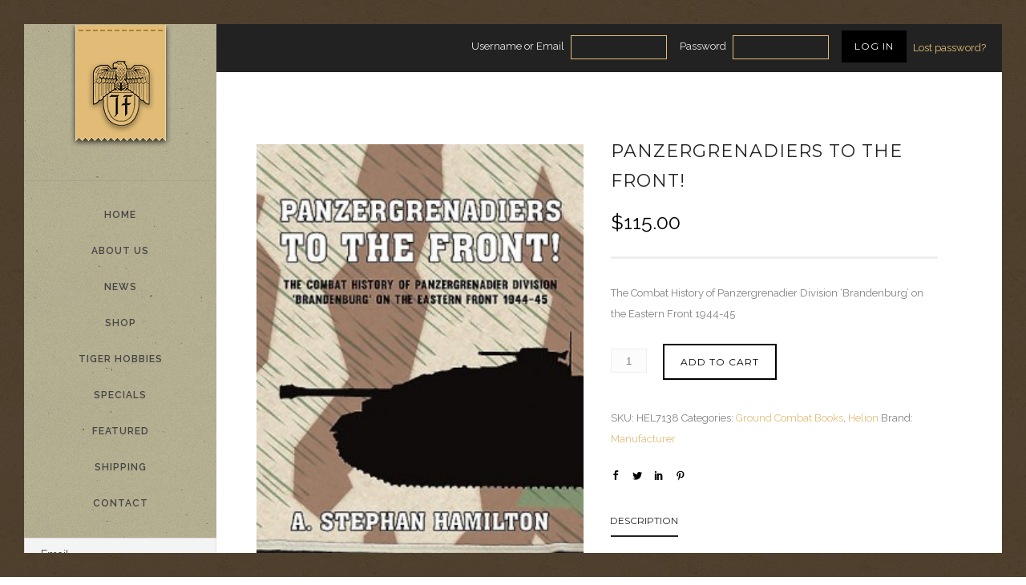

--- FILE ---
content_type: text/html; charset=UTF-8
request_url: https://www.jjfpub.mb.ca/product/panzergrenadiers-to-the-front/
body_size: 25457
content:
<!doctype html>
<!-- paulirish.com/2008/conditional-stylesheets-vs-css-hacks-answer-neither/ -->
<!--[if lt IE 7]> <html class="no-js lt-ie9 lt-ie8 lt-ie7" lang="en"> <![endif]-->
<!--[if IE 7]>    <html class="no-js lt-ie9 lt-ie8" lang="en"> <![endif]-->
<!--[if IE 8]>    <html class="no-js lt-ie9" lang="en"> <![endif]-->
<!-- Consider adding a manifest.appcache: h5bp.com/d/Offline -->
<!--[if gt IE 8]><!--> 
<html class="no-js" lang="en-US"> <!--<![endif]-->
<head>
<meta charset="utf-8">
<meta http-equiv="X-UA-Compatible" content="IE=edge,chrome=1" >
<meta name="viewport" content="user-scalable=no, width=device-width, initial-scale=1, maximum-scale=1" />
<meta name="apple-mobile-web-app-capable" content="yes" />
<title>Panzergrenadiers To The Front! &#8211; J. J. F. Publishing</title>
<meta name='robots' content='max-image-preview:large' />
<link rel='dns-prefetch' href='//fonts.googleapis.com' />
<link rel="alternate" type="application/rss+xml" title="J. J. F. Publishing &raquo; Feed" href="https://www.jjfpub.mb.ca/feed/" />
<link rel="alternate" type="application/rss+xml" title="J. J. F. Publishing &raquo; Comments Feed" href="https://www.jjfpub.mb.ca/comments/feed/" />
<link rel="alternate" title="oEmbed (JSON)" type="application/json+oembed" href="https://www.jjfpub.mb.ca/wp-json/oembed/1.0/embed?url=https%3A%2F%2Fwww.jjfpub.mb.ca%2Fproduct%2Fpanzergrenadiers-to-the-front%2F" />
<link rel="alternate" title="oEmbed (XML)" type="text/xml+oembed" href="https://www.jjfpub.mb.ca/wp-json/oembed/1.0/embed?url=https%3A%2F%2Fwww.jjfpub.mb.ca%2Fproduct%2Fpanzergrenadiers-to-the-front%2F&#038;format=xml" />
<!-- Google Analytics -->
<script>
(function(i,s,o,g,r,a,m){i['GoogleAnalyticsObject']=r;i[r]=i[r]||function(){
(i[r].q=i[r].q||[]).push(arguments)},i[r].l=1*new Date();a=s.createElement(o),
m=s.getElementsByTagName(o)[0];a.async=1;a.src=g;m.parentNode.insertBefore(a,m)
})(window,document,'script','//www.google-analytics.com/analytics.js','ga');
ga( 'create', 'UA-57332203-5', 'auto' );
ga( 'send', 'pageview' );
</script>
<!-- End Google Analytics -->
<style id='wp-img-auto-sizes-contain-inline-css' type='text/css'>
img:is([sizes=auto i],[sizes^="auto," i]){contain-intrinsic-size:3000px 1500px}
/*# sourceURL=wp-img-auto-sizes-contain-inline-css */
</style>
<style id='wp-block-library-inline-css' type='text/css'>
:root{--wp-block-synced-color:#7a00df;--wp-block-synced-color--rgb:122,0,223;--wp-bound-block-color:var(--wp-block-synced-color);--wp-editor-canvas-background:#ddd;--wp-admin-theme-color:#007cba;--wp-admin-theme-color--rgb:0,124,186;--wp-admin-theme-color-darker-10:#006ba1;--wp-admin-theme-color-darker-10--rgb:0,107,160.5;--wp-admin-theme-color-darker-20:#005a87;--wp-admin-theme-color-darker-20--rgb:0,90,135;--wp-admin-border-width-focus:2px}@media (min-resolution:192dpi){:root{--wp-admin-border-width-focus:1.5px}}.wp-element-button{cursor:pointer}:root .has-very-light-gray-background-color{background-color:#eee}:root .has-very-dark-gray-background-color{background-color:#313131}:root .has-very-light-gray-color{color:#eee}:root .has-very-dark-gray-color{color:#313131}:root .has-vivid-green-cyan-to-vivid-cyan-blue-gradient-background{background:linear-gradient(135deg,#00d084,#0693e3)}:root .has-purple-crush-gradient-background{background:linear-gradient(135deg,#34e2e4,#4721fb 50%,#ab1dfe)}:root .has-hazy-dawn-gradient-background{background:linear-gradient(135deg,#faaca8,#dad0ec)}:root .has-subdued-olive-gradient-background{background:linear-gradient(135deg,#fafae1,#67a671)}:root .has-atomic-cream-gradient-background{background:linear-gradient(135deg,#fdd79a,#004a59)}:root .has-nightshade-gradient-background{background:linear-gradient(135deg,#330968,#31cdcf)}:root .has-midnight-gradient-background{background:linear-gradient(135deg,#020381,#2874fc)}:root{--wp--preset--font-size--normal:16px;--wp--preset--font-size--huge:42px}.has-regular-font-size{font-size:1em}.has-larger-font-size{font-size:2.625em}.has-normal-font-size{font-size:var(--wp--preset--font-size--normal)}.has-huge-font-size{font-size:var(--wp--preset--font-size--huge)}.has-text-align-center{text-align:center}.has-text-align-left{text-align:left}.has-text-align-right{text-align:right}.has-fit-text{white-space:nowrap!important}#end-resizable-editor-section{display:none}.aligncenter{clear:both}.items-justified-left{justify-content:flex-start}.items-justified-center{justify-content:center}.items-justified-right{justify-content:flex-end}.items-justified-space-between{justify-content:space-between}.screen-reader-text{border:0;clip-path:inset(50%);height:1px;margin:-1px;overflow:hidden;padding:0;position:absolute;width:1px;word-wrap:normal!important}.screen-reader-text:focus{background-color:#ddd;clip-path:none;color:#444;display:block;font-size:1em;height:auto;left:5px;line-height:normal;padding:15px 23px 14px;text-decoration:none;top:5px;width:auto;z-index:100000}html :where(.has-border-color){border-style:solid}html :where([style*=border-top-color]){border-top-style:solid}html :where([style*=border-right-color]){border-right-style:solid}html :where([style*=border-bottom-color]){border-bottom-style:solid}html :where([style*=border-left-color]){border-left-style:solid}html :where([style*=border-width]){border-style:solid}html :where([style*=border-top-width]){border-top-style:solid}html :where([style*=border-right-width]){border-right-style:solid}html :where([style*=border-bottom-width]){border-bottom-style:solid}html :where([style*=border-left-width]){border-left-style:solid}html :where(img[class*=wp-image-]){height:auto;max-width:100%}:where(figure){margin:0 0 1em}html :where(.is-position-sticky){--wp-admin--admin-bar--position-offset:var(--wp-admin--admin-bar--height,0px)}@media screen and (max-width:600px){html :where(.is-position-sticky){--wp-admin--admin-bar--position-offset:0px}}
/*# sourceURL=wp-block-library-inline-css */
</style><link rel='stylesheet' id='wc-blocks-style-css' href='//www.jjfpub.mb.ca/wp-content/cache/wpfc-minified/drcrcrmt/ho02k.css' type='text/css' media='all' />
<style id='global-styles-inline-css' type='text/css'>
:root{--wp--preset--aspect-ratio--square: 1;--wp--preset--aspect-ratio--4-3: 4/3;--wp--preset--aspect-ratio--3-4: 3/4;--wp--preset--aspect-ratio--3-2: 3/2;--wp--preset--aspect-ratio--2-3: 2/3;--wp--preset--aspect-ratio--16-9: 16/9;--wp--preset--aspect-ratio--9-16: 9/16;--wp--preset--color--black: #000000;--wp--preset--color--cyan-bluish-gray: #abb8c3;--wp--preset--color--white: #ffffff;--wp--preset--color--pale-pink: #f78da7;--wp--preset--color--vivid-red: #cf2e2e;--wp--preset--color--luminous-vivid-orange: #ff6900;--wp--preset--color--luminous-vivid-amber: #fcb900;--wp--preset--color--light-green-cyan: #7bdcb5;--wp--preset--color--vivid-green-cyan: #00d084;--wp--preset--color--pale-cyan-blue: #8ed1fc;--wp--preset--color--vivid-cyan-blue: #0693e3;--wp--preset--color--vivid-purple: #9b51e0;--wp--preset--gradient--vivid-cyan-blue-to-vivid-purple: linear-gradient(135deg,rgb(6,147,227) 0%,rgb(155,81,224) 100%);--wp--preset--gradient--light-green-cyan-to-vivid-green-cyan: linear-gradient(135deg,rgb(122,220,180) 0%,rgb(0,208,130) 100%);--wp--preset--gradient--luminous-vivid-amber-to-luminous-vivid-orange: linear-gradient(135deg,rgb(252,185,0) 0%,rgb(255,105,0) 100%);--wp--preset--gradient--luminous-vivid-orange-to-vivid-red: linear-gradient(135deg,rgb(255,105,0) 0%,rgb(207,46,46) 100%);--wp--preset--gradient--very-light-gray-to-cyan-bluish-gray: linear-gradient(135deg,rgb(238,238,238) 0%,rgb(169,184,195) 100%);--wp--preset--gradient--cool-to-warm-spectrum: linear-gradient(135deg,rgb(74,234,220) 0%,rgb(151,120,209) 20%,rgb(207,42,186) 40%,rgb(238,44,130) 60%,rgb(251,105,98) 80%,rgb(254,248,76) 100%);--wp--preset--gradient--blush-light-purple: linear-gradient(135deg,rgb(255,206,236) 0%,rgb(152,150,240) 100%);--wp--preset--gradient--blush-bordeaux: linear-gradient(135deg,rgb(254,205,165) 0%,rgb(254,45,45) 50%,rgb(107,0,62) 100%);--wp--preset--gradient--luminous-dusk: linear-gradient(135deg,rgb(255,203,112) 0%,rgb(199,81,192) 50%,rgb(65,88,208) 100%);--wp--preset--gradient--pale-ocean: linear-gradient(135deg,rgb(255,245,203) 0%,rgb(182,227,212) 50%,rgb(51,167,181) 100%);--wp--preset--gradient--electric-grass: linear-gradient(135deg,rgb(202,248,128) 0%,rgb(113,206,126) 100%);--wp--preset--gradient--midnight: linear-gradient(135deg,rgb(2,3,129) 0%,rgb(40,116,252) 100%);--wp--preset--font-size--small: 13px;--wp--preset--font-size--medium: 20px;--wp--preset--font-size--large: 36px;--wp--preset--font-size--x-large: 42px;--wp--preset--spacing--20: 0.44rem;--wp--preset--spacing--30: 0.67rem;--wp--preset--spacing--40: 1rem;--wp--preset--spacing--50: 1.5rem;--wp--preset--spacing--60: 2.25rem;--wp--preset--spacing--70: 3.38rem;--wp--preset--spacing--80: 5.06rem;--wp--preset--shadow--natural: 6px 6px 9px rgba(0, 0, 0, 0.2);--wp--preset--shadow--deep: 12px 12px 50px rgba(0, 0, 0, 0.4);--wp--preset--shadow--sharp: 6px 6px 0px rgba(0, 0, 0, 0.2);--wp--preset--shadow--outlined: 6px 6px 0px -3px rgb(255, 255, 255), 6px 6px rgb(0, 0, 0);--wp--preset--shadow--crisp: 6px 6px 0px rgb(0, 0, 0);}:where(.is-layout-flex){gap: 0.5em;}:where(.is-layout-grid){gap: 0.5em;}body .is-layout-flex{display: flex;}.is-layout-flex{flex-wrap: wrap;align-items: center;}.is-layout-flex > :is(*, div){margin: 0;}body .is-layout-grid{display: grid;}.is-layout-grid > :is(*, div){margin: 0;}:where(.wp-block-columns.is-layout-flex){gap: 2em;}:where(.wp-block-columns.is-layout-grid){gap: 2em;}:where(.wp-block-post-template.is-layout-flex){gap: 1.25em;}:where(.wp-block-post-template.is-layout-grid){gap: 1.25em;}.has-black-color{color: var(--wp--preset--color--black) !important;}.has-cyan-bluish-gray-color{color: var(--wp--preset--color--cyan-bluish-gray) !important;}.has-white-color{color: var(--wp--preset--color--white) !important;}.has-pale-pink-color{color: var(--wp--preset--color--pale-pink) !important;}.has-vivid-red-color{color: var(--wp--preset--color--vivid-red) !important;}.has-luminous-vivid-orange-color{color: var(--wp--preset--color--luminous-vivid-orange) !important;}.has-luminous-vivid-amber-color{color: var(--wp--preset--color--luminous-vivid-amber) !important;}.has-light-green-cyan-color{color: var(--wp--preset--color--light-green-cyan) !important;}.has-vivid-green-cyan-color{color: var(--wp--preset--color--vivid-green-cyan) !important;}.has-pale-cyan-blue-color{color: var(--wp--preset--color--pale-cyan-blue) !important;}.has-vivid-cyan-blue-color{color: var(--wp--preset--color--vivid-cyan-blue) !important;}.has-vivid-purple-color{color: var(--wp--preset--color--vivid-purple) !important;}.has-black-background-color{background-color: var(--wp--preset--color--black) !important;}.has-cyan-bluish-gray-background-color{background-color: var(--wp--preset--color--cyan-bluish-gray) !important;}.has-white-background-color{background-color: var(--wp--preset--color--white) !important;}.has-pale-pink-background-color{background-color: var(--wp--preset--color--pale-pink) !important;}.has-vivid-red-background-color{background-color: var(--wp--preset--color--vivid-red) !important;}.has-luminous-vivid-orange-background-color{background-color: var(--wp--preset--color--luminous-vivid-orange) !important;}.has-luminous-vivid-amber-background-color{background-color: var(--wp--preset--color--luminous-vivid-amber) !important;}.has-light-green-cyan-background-color{background-color: var(--wp--preset--color--light-green-cyan) !important;}.has-vivid-green-cyan-background-color{background-color: var(--wp--preset--color--vivid-green-cyan) !important;}.has-pale-cyan-blue-background-color{background-color: var(--wp--preset--color--pale-cyan-blue) !important;}.has-vivid-cyan-blue-background-color{background-color: var(--wp--preset--color--vivid-cyan-blue) !important;}.has-vivid-purple-background-color{background-color: var(--wp--preset--color--vivid-purple) !important;}.has-black-border-color{border-color: var(--wp--preset--color--black) !important;}.has-cyan-bluish-gray-border-color{border-color: var(--wp--preset--color--cyan-bluish-gray) !important;}.has-white-border-color{border-color: var(--wp--preset--color--white) !important;}.has-pale-pink-border-color{border-color: var(--wp--preset--color--pale-pink) !important;}.has-vivid-red-border-color{border-color: var(--wp--preset--color--vivid-red) !important;}.has-luminous-vivid-orange-border-color{border-color: var(--wp--preset--color--luminous-vivid-orange) !important;}.has-luminous-vivid-amber-border-color{border-color: var(--wp--preset--color--luminous-vivid-amber) !important;}.has-light-green-cyan-border-color{border-color: var(--wp--preset--color--light-green-cyan) !important;}.has-vivid-green-cyan-border-color{border-color: var(--wp--preset--color--vivid-green-cyan) !important;}.has-pale-cyan-blue-border-color{border-color: var(--wp--preset--color--pale-cyan-blue) !important;}.has-vivid-cyan-blue-border-color{border-color: var(--wp--preset--color--vivid-cyan-blue) !important;}.has-vivid-purple-border-color{border-color: var(--wp--preset--color--vivid-purple) !important;}.has-vivid-cyan-blue-to-vivid-purple-gradient-background{background: var(--wp--preset--gradient--vivid-cyan-blue-to-vivid-purple) !important;}.has-light-green-cyan-to-vivid-green-cyan-gradient-background{background: var(--wp--preset--gradient--light-green-cyan-to-vivid-green-cyan) !important;}.has-luminous-vivid-amber-to-luminous-vivid-orange-gradient-background{background: var(--wp--preset--gradient--luminous-vivid-amber-to-luminous-vivid-orange) !important;}.has-luminous-vivid-orange-to-vivid-red-gradient-background{background: var(--wp--preset--gradient--luminous-vivid-orange-to-vivid-red) !important;}.has-very-light-gray-to-cyan-bluish-gray-gradient-background{background: var(--wp--preset--gradient--very-light-gray-to-cyan-bluish-gray) !important;}.has-cool-to-warm-spectrum-gradient-background{background: var(--wp--preset--gradient--cool-to-warm-spectrum) !important;}.has-blush-light-purple-gradient-background{background: var(--wp--preset--gradient--blush-light-purple) !important;}.has-blush-bordeaux-gradient-background{background: var(--wp--preset--gradient--blush-bordeaux) !important;}.has-luminous-dusk-gradient-background{background: var(--wp--preset--gradient--luminous-dusk) !important;}.has-pale-ocean-gradient-background{background: var(--wp--preset--gradient--pale-ocean) !important;}.has-electric-grass-gradient-background{background: var(--wp--preset--gradient--electric-grass) !important;}.has-midnight-gradient-background{background: var(--wp--preset--gradient--midnight) !important;}.has-small-font-size{font-size: var(--wp--preset--font-size--small) !important;}.has-medium-font-size{font-size: var(--wp--preset--font-size--medium) !important;}.has-large-font-size{font-size: var(--wp--preset--font-size--large) !important;}.has-x-large-font-size{font-size: var(--wp--preset--font-size--x-large) !important;}
/*# sourceURL=global-styles-inline-css */
</style>
<style id='classic-theme-styles-inline-css' type='text/css'>
/*! This file is auto-generated */
.wp-block-button__link{color:#fff;background-color:#32373c;border-radius:9999px;box-shadow:none;text-decoration:none;padding:calc(.667em + 2px) calc(1.333em + 2px);font-size:1.125em}.wp-block-file__button{background:#32373c;color:#fff;text-decoration:none}
/*# sourceURL=/wp-includes/css/classic-themes.min.css */
</style>
<link rel='stylesheet' id='gdprmagnificpopup-css' href='//www.jjfpub.mb.ca/wp-content/cache/wpfc-minified/89lzicv2/ho02k.css' type='text/css' media='all' />
<link rel='stylesheet' id='be-gdpr-css' href='//www.jjfpub.mb.ca/wp-content/cache/wpfc-minified/6nge097l/ho02k.css' type='text/css' media='all' />
<link rel='stylesheet' id='contact-form-7-css' href='//www.jjfpub.mb.ca/wp-content/cache/wpfc-minified/8lyhx9kh/ho02k.css' type='text/css' media='all' />
<link rel='stylesheet' id='be-slider-css' href='//www.jjfpub.mb.ca/wp-content/cache/wpfc-minified/g4h81snh/ho02k.css' type='text/css' media='all' />
<link rel='stylesheet' id='oshine-modules-css' href='//www.jjfpub.mb.ca/wp-content/cache/wpfc-minified/kepic011/ho02k.css' type='text/css' media='all' />
<link rel='stylesheet' id='typehub-css' href='//www.jjfpub.mb.ca/wp-content/plugins/tatsu/includes/typehub/public/css/typehub-public.css?ver=2.0.6' type='text/css' media='all' />
<link rel='stylesheet' id='tatsu-main-css' href='//www.jjfpub.mb.ca/wp-content/cache/wpfc-minified/1ggfdnng/ho02k.css' type='text/css' media='all' />
<link rel='stylesheet' id='oshine_icons-css' href='//www.jjfpub.mb.ca/wp-content/cache/wpfc-minified/8vg7vu9e/ho02k.css' type='text/css' media='all' />
<link rel='stylesheet' id='font_awesome-css' href='//www.jjfpub.mb.ca/wp-content/cache/wpfc-minified/dgkjdthv/ho02k.css' type='text/css' media='all' />
<link rel='stylesheet' id='font_awesome_brands-css' href='//www.jjfpub.mb.ca/wp-content/cache/wpfc-minified/fs14i1kg/ho02k.css' type='text/css' media='all' />
<link rel='stylesheet' id='tatsu_icons-css' href='//www.jjfpub.mb.ca/wp-content/cache/wpfc-minified/l94c6bvh/ho02k.css' type='text/css' media='all' />
<style id='woocommerce-inline-inline-css' type='text/css'>
.woocommerce form .form-row .required { visibility: visible; }
/*# sourceURL=woocommerce-inline-inline-css */
</style>
<link rel='stylesheet' id='brands-styles-css' href='//www.jjfpub.mb.ca/wp-content/cache/wpfc-minified/7yyn0lp1/ddiko.css' type='text/css' media='all' />
<link rel='stylesheet' id='parent-style-css' href='//www.jjfpub.mb.ca/wp-content/themes/oshin/style.css?ver=6.9' type='text/css' media='all' />
<link rel='stylesheet' id='be-themes-woocommerce-css-css' href='//www.jjfpub.mb.ca/wp-content/cache/wpfc-minified/qhv2hhoh/ho02k.css' type='text/css' media='all' />
<link rel='stylesheet' id='be-themes-bb-press-css-css' href='//www.jjfpub.mb.ca/wp-content/cache/wpfc-minified/1z8whos/ho02k.css' type='text/css' media='all' />
<link rel='stylesheet' id='be-style-main-css-css' href='//www.jjfpub.mb.ca/wp-content/cache/wpfc-minified/89jg6fpl/ho02k.css' type='text/css' media='all' />
<link rel='stylesheet' id='be-style-responsive-header-css' href='//www.jjfpub.mb.ca/wp-content/cache/wpfc-minified/k13pfipb/ho02k.css' type='text/css' media='all' />
<link rel='stylesheet' id='be-style-multilevel-menu-css' href='//www.jjfpub.mb.ca/wp-content/cache/wpfc-minified/lz652mdg/ho02k.css' type='text/css' media='all' />
<link rel='stylesheet' id='be-themes-layout-css' href='//www.jjfpub.mb.ca/wp-content/cache/wpfc-minified/6ymg6o20/ho02k.css' type='text/css' media='all' />
<link rel='stylesheet' id='magnific-popup-css' href='//www.jjfpub.mb.ca/wp-content/cache/wpfc-minified/eeaae84m/ho02k.css' type='text/css' media='all' />
<link rel='stylesheet' id='scrollbar-css' href='//www.jjfpub.mb.ca/wp-content/cache/wpfc-minified/lxzklw25/ho02k.css' type='text/css' media='all' />
<link rel='stylesheet' id='flickity-css' href='//www.jjfpub.mb.ca/wp-content/cache/wpfc-minified/v3g6/ho02k.css' type='text/css' media='all' />
<link rel='stylesheet' id='be-custom-fonts-css' href='//www.jjfpub.mb.ca/wp-content/cache/wpfc-minified/6l8uotwk/ho02k.css' type='text/css' media='all' />
<link rel='stylesheet' id='be-style-css-css' href='//www.jjfpub.mb.ca/wp-content/cache/wpfc-minified/djka2afn/ho02k.css' type='text/css' media='all' />
<link rel='stylesheet' id='newsletter-css' href='//www.jjfpub.mb.ca/wp-content/cache/wpfc-minified/kzush7wn/ho02k.css' type='text/css' media='all' />
<link rel='stylesheet' id='ms-main-css' href='//www.jjfpub.mb.ca/wp-content/cache/wpfc-minified/13mw92de/ho02k.css' type='text/css' media='all' />
<link rel='stylesheet' id='ms-custom-css' href='//www.jjfpub.mb.ca/wp-content/cache/wpfc-minified/21qt171a/ho02k.css' type='text/css' media='all' />
<link rel='stylesheet' id='redux-google-fonts-be_themes_data-css' href='https://fonts.googleapis.com/css?family=Montserrat%3A400%2C700%7CRaleway%3A400%2C500%2C600%7CDroid+Serif%3A400italic%7CSource+Sans+Pro%3A400%7CQuattrocento+Sans%3A400%7CCrimson+Text%3A400Italic%7COpen+Sans%3A400%7CMontaga%3A400&#038;subset=latin&#038;ver=1715720804' type='text/css' media='all' />
<script type="text/javascript" src="https://www.jjfpub.mb.ca/wp-includes/js/jquery/jquery.min.js?ver=3.7.1" id="jquery-core-js"></script>
<script type="text/javascript" src="https://www.jjfpub.mb.ca/wp-includes/js/jquery/jquery-migrate.min.js?ver=3.4.1" id="jquery-migrate-js"></script>
<script type="text/javascript" id="be-gdpr-js-extra">
/* <![CDATA[ */
var beGdprConcerns = {"youtube":{"label":"Youtube","description":"Consent to display content from YouTube.","required":false},"vimeo":{"label":"Vimeo","description":"Consent to display content from Vimeo.","required":false},"gmaps":{"label":"Google Maps","description":"Consent to display content from Google Maps.","required":false}};
//# sourceURL=be-gdpr-js-extra
/* ]]> */
</script>
<script type="text/javascript" src="https://www.jjfpub.mb.ca/wp-content/plugins/be-gdpr/public/js/be-gdpr-public.js?ver=1.1.6" id="be-gdpr-js"></script>
<script type="text/javascript" src="https://www.jjfpub.mb.ca/wp-content/plugins/tatsu/includes/typehub/public/js/webfont.min.js?ver=6.9" id="webfontloader-js"></script>
<script type="text/javascript" id="wc-single-product-js-extra">
/* <![CDATA[ */
var wc_single_product_params = {"i18n_required_rating_text":"Please select a rating","i18n_rating_options":["1 of 5 stars","2 of 5 stars","3 of 5 stars","4 of 5 stars","5 of 5 stars"],"i18n_product_gallery_trigger_text":"View full-screen image gallery","review_rating_required":"yes","flexslider":{"rtl":false,"animation":"slide","smoothHeight":true,"directionNav":false,"controlNav":"thumbnails","slideshow":false,"animationSpeed":500,"animationLoop":false,"allowOneSlide":false},"zoom_enabled":"","zoom_options":[],"photoswipe_enabled":"","photoswipe_options":{"shareEl":false,"closeOnScroll":false,"history":false,"hideAnimationDuration":0,"showAnimationDuration":0},"flexslider_enabled":""};
//# sourceURL=wc-single-product-js-extra
/* ]]> */
</script>
<script type="text/javascript" src="https://www.jjfpub.mb.ca/wp-content/plugins/woocommerce/assets/js/frontend/single-product.min.js?ver=10.4.3" id="wc-single-product-js" defer="defer" data-wp-strategy="defer"></script>
<script type="text/javascript" src="https://www.jjfpub.mb.ca/wp-content/plugins/woocommerce/assets/js/jquery-blockui/jquery.blockUI.min.js?ver=2.7.0-wc.10.4.3" id="wc-jquery-blockui-js" defer="defer" data-wp-strategy="defer"></script>
<script type="text/javascript" src="https://www.jjfpub.mb.ca/wp-content/plugins/woocommerce/assets/js/js-cookie/js.cookie.min.js?ver=2.1.4-wc.10.4.3" id="wc-js-cookie-js" defer="defer" data-wp-strategy="defer"></script>
<script type="text/javascript" id="woocommerce-js-extra">
/* <![CDATA[ */
var woocommerce_params = {"ajax_url":"/wp-admin/admin-ajax.php","wc_ajax_url":"/?wc-ajax=%%endpoint%%","i18n_password_show":"Show password","i18n_password_hide":"Hide password"};
//# sourceURL=woocommerce-js-extra
/* ]]> */
</script>
<script type="text/javascript" src="https://www.jjfpub.mb.ca/wp-content/plugins/woocommerce/assets/js/frontend/woocommerce.min.js?ver=10.4.3" id="woocommerce-js" defer="defer" data-wp-strategy="defer"></script>
<script type="text/javascript" src="https://www.jjfpub.mb.ca/wp-content/themes/oshin/js/vendor/modernizr.js?ver=6.9" id="modernizr-js"></script>
<link rel="https://api.w.org/" href="https://www.jjfpub.mb.ca/wp-json/" /><link rel="alternate" title="JSON" type="application/json" href="https://www.jjfpub.mb.ca/wp-json/wp/v2/product/5769" /><link rel="EditURI" type="application/rsd+xml" title="RSD" href="https://www.jjfpub.mb.ca/xmlrpc.php?rsd" />
<meta name="generator" content="WordPress 6.9" />
<meta name="generator" content="WooCommerce 10.4.3" />
<link rel="canonical" href="https://www.jjfpub.mb.ca/product/panzergrenadiers-to-the-front/" />
<link rel='shortlink' href='https://www.jjfpub.mb.ca/?p=5769' />
<script>var ms_grabbing_curosr='https://www.jjfpub.mb.ca/wp-content/plugins/masterslider/public/assets/css/common/grabbing.cur',ms_grab_curosr='https://www.jjfpub.mb.ca/wp-content/plugins/masterslider/public/assets/css/common/grab.cur';</script>
<meta name="generator" content="MasterSlider 3.7.7 - Responsive Touch Image Slider" />
<style id = "be-dynamic-css" type="text/css"> 
body {
background-color: rgb(255,255,255);background-color: rgba(255,255,255,1);}
.layout-box #header-inner-wrap, 
#header-inner-wrap, #header-inner-wrap.style3 #header-bottom-bar,
body.header-transparent #header #header-inner-wrap.no-transparent,
.left-header .sb-slidebar.sb-left,
.left-header .sb-slidebar.sb-left #slidebar-menu a::before 
{
background-color: rgb(242,243,248);background-color: rgba(242,243,248,1);}
#mobile-menu, 
#mobile-menu ul {
background-color: rgb(0,0,0);background-color: rgba(0,0,0,1);}
#mobile-menu li{
border-bottom-color: #efefef ;
}
body.header-transparent #header-inner-wrap{
background: transparent;
}
.be-gdpr-modal-item input:checked + .slider{
background-color: #e2bc76;
}
.be-gdpr-modal-iteminput:focus + .slider {
box-shadow: 0 0 1px  #e2bc76;
}
.be-gdpr-modal-item .slider:before {
background-color:#ffffff;
}
.be-gdpr-cookie-notice-bar .be-gdpr-cookie-notice-button{
background: #e2bc76;
color: #ffffff;
}
#header .header-border{
border-bottom:  none #ffffff;
}
#header-top-bar{
background-color: rgb(50,50,50);background-color: rgba(50,50,50,0.85);    border-bottom: 1px solid #323232;
color: #ffffff;
}
#header-top-bar #topbar-menu li a{
color: #ffffff;
}
#header-bottom-bar{
background-color: rgb(255,255,255);background-color: rgba(255,255,255,0);    border-top: 1px solid #efefef;
border-bottom: 1px solid #efefef;
}
/*Adjusted the timings for the new effects*/
body.header-transparent #header #header-inner-wrap {
-webkit-transition: background .25s ease, box-shadow .25s ease, opacity 700ms cubic-bezier(0.645, 0.045, 0.355, 1), transform 700ms cubic-bezier(0.645, 0.045, 0.355, 1);
-moz-transition: background .25s ease, box-shadow .25s ease, opacity 700ms cubic-bezier(0.645, 0.045, 0.355, 1), transform 700ms cubic-bezier(0.645, 0.045, 0.355, 1);
-o-transition: background .25s ease, box-shadow .25s ease, opacity 700ms cubic-bezier(0.645, 0.045, 0.355, 1), transform 700ms cubic-bezier(0.645, 0.045, 0.355, 1);
transition: background .25s ease, box-shadow .25s ease, opacity 700ms cubic-bezier(0.645, 0.045, 0.355, 1), transform 700ms cubic-bezier(0.645, 0.045, 0.355, 1);
}
body.header-transparent.semi #header .semi-transparent{
background-color: rgb(0,0,0);background-color: rgba(0,0,0,0.41);  !important ;
}
body.header-transparent.semi #content {
padding-top: 100px;
}
#content,
#blog-content {
background-color: rgb(255,255,255);background-color: rgba(255,255,255,1);}
#bottom-widgets {
background-color: rgb(242,243,248);background-color: rgba(242,243,248,1);}
#footer {
background-color: rgb(255,255,255);background-color: rgba(255,255,255,1);}
#footer .footer-border{
border-bottom:  none ;
}
.page-title-module-custom {
background-color: rgb(242,243,248);background-color: rgba(242,243,248,1);}
#portfolio-title-nav-wrap{
background-color : #ffffff;
}
#navigation .sub-menu,
#navigation .children,
#navigation-left-side .sub-menu,
#navigation-left-side .children,
#navigation-right-side .sub-menu,
#navigation-right-side .children {
background-color: rgb(0,0,0);background-color: rgba(0,0,0,1);}
.sb-slidebar.sb-right {
background-color: rgb(58,58,58);background-color: rgba(58,58,58,0.88);}
.left-header .left-strip-wrapper,
.left-header #left-header-mobile {
background-color : #f2f3f8 ;
}
.layout-box-top,
.layout-box-bottom,
.layout-box-right,
.layout-box-left,
.layout-border-header-top #header-inner-wrap,
.layout-border-header-top.layout-box #header-inner-wrap, 
body.header-transparent .layout-border-header-top #header #header-inner-wrap.no-transparent {
background: #504030 url(https://www.jjfpub.mb.ca/wp-content/uploads/2017/09/vintage-concrete.jpg) repeat  ;background-size: ;}
.left-header.left-sliding.left-overlay-menu .sb-slidebar{
background-color: rgb(8,8,8);background-color: rgba(8,8,8,0.95);  
}
.top-header.top-overlay-menu .sb-slidebar{
background-color: rgb(58,58,58);background-color: rgba(58,58,58,0.88);}
.search-box-wrapper{
background-color: rgb(255,255,255);background-color: rgba(255,255,255,0.85);}
.search-box-wrapper.style1-header-search-widget input[type="text"]{
background-color: transparent !important;
color: #000000;
border: 1px solid  #000000;
}
.search-box-wrapper.style2-header-search-widget input[type="text"]{
background-color: transparent !important;
color: #000000;
border: none !important;
box-shadow: none !important;
}
.search-box-wrapper .searchform .search-icon{
color: #000000;
}
#header-top-bar-right .search-box-wrapper.style1-header-search-widget input[type="text"]{
border: none; 
}
.post-title ,
.post-date-wrap {
margin-bottom: 12px;
}
/* ======================
Dynamic Border Styling
====================== */
.layout-box-top,
.layout-box-bottom {
height: 30px;
}
.layout-box-right,
.layout-box-left {
width: 30px;
}
#main.layout-border,
#main.layout-border.layout-border-header-top{
padding: 30px;
}
.left-header #main.layout-border {
padding-left: 0px;
}
#main.layout-border.layout-border-header-top {
padding-top: 0px;
}
.be-themes-layout-layout-border #logo-sidebar,
.be-themes-layout-layout-border-header-top #logo-sidebar{
margin-top: 70px;
}
/*Left Static Menu*/
.left-header.left-static.be-themes-layout-layout-border #main-wrapper{
margin-left: 310px;
}
.left-header.left-static.be-themes-layout-layout-border .sb-slidebar.sb-left {
left: 30px;
}
/*Right Slidebar*/
body.be-themes-layout-layout-border-header-top .sb-slidebar.sb-right,
body.be-themes-layout-layout-border .sb-slidebar.sb-right {
right: -250px; 
}
.be-themes-layout-layout-border-header-top .sb-slidebar.sb-right.opened,
.be-themes-layout-layout-border .sb-slidebar.sb-right.opened {
right: 30px;
}
/* Top-overlay menu on opening, header moves sideways bug. Fixed on the next line code */
/*body.be-themes-layout-layout-border-header-top.top-header.slider-bar-opened #main #header #header-inner-wrap.no-transparent.top-animate,
body.be-themes-layout-layout-border.top-header.slider-bar-opened #main #header #header-inner-wrap.no-transparent.top-animate {
right: 310px;
}*/
body.be-themes-layout-layout-border-header-top.top-header:not(.top-overlay-menu).slider-bar-opened #main #header #header-inner-wrap.no-transparent.top-animate,
body.be-themes-layout-layout-border.top-header:not(.top-overlay-menu).slider-bar-opened #main #header #header-inner-wrap.no-transparent.top-animate {
right: 310px;
}
/* Now not needed mostly, as the hero section image is coming properly */
/*Single Page Version*/
body.be-themes-layout-layout-border-header-top.single-page-version .single-page-nav-wrap,
body.be-themes-layout-layout-border.single-page-version .single-page-nav-wrap {
right: 50px;
}
/*Split Screen Page Template*/
.top-header .layout-border #content.page-split-screen-left {
margin-left: calc(50% + 15px);
} 
.top-header.page-template-page-splitscreen-left .layout-border .header-hero-section {
width: calc(50% - 15px);
} 
.top-header .layout-border #content.page-split-screen-right {
width: calc(50% - 15px);
} 
.top-header.page-template-page-splitscreen-right .layout-border .header-hero-section {
left: calc(50% - 15px);
} 
@media only screen and (max-width: 960px) {
body.be-themes-layout-layout-border-header-top.single-page-version .single-page-nav-wrap,
body.be-themes-layout-layout-border.single-page-version .single-page-nav-wrap {
right: 35px;
}
body.be-themes-layout-layout-border-header-top .sb-slidebar.sb-right, 
body.be-themes-layout-layout-border .sb-slidebar.sb-right {
right: -280px;
}
#main.layout-border,
#main.layout-border.layout-border-header-top {
padding: 0px !important;
}
.top-header .layout-border #content.page-split-screen-left,
.top-header .layout-border #content.page-split-screen-right {
margin-left: 0px;
width:100%;
}
.top-header.page-template-page-splitscreen-right .layout-border .header-hero-section,
.top-header.page-template-page-splitscreen-left .layout-border .header-hero-section {
width:100%;
}
}
body,
.special-heading-wrap .caption-wrap .body-font,
.woocommerce .woocommerce-ordering select.orderby, 
.woocommerce-page .woocommerce-ordering select.orderby {
font:  400 13px "Raleway","Open Sans","Arial",sans-serif; 
color: #808080;
line-height: 26px;
letter-spacing: 0px;
text-transform: none;  -webkit-font-smoothing: antialiased; 
-moz-osx-font-smoothing: grayscale;
}
h1 {
font:  400 55px "Montserrat","Open Sans","Arial",sans-serif; 
color: #222222;
line-height: 70px;
letter-spacing: ;
text-transform: none;}
h2 {
font:  400 42px "Montserrat","Open Sans","Arial",sans-serif; 
color: #222222;
line-height: 63px;
letter-spacing: 0px;
text-transform: none;}
h3 {
font:  400 30px "Montserrat","Open Sans","Arial",sans-serif; 
color: #222222;
line-height: 52px;
letter-spacing: 0px;
text-transform: none;}
h4,
.woocommerce-order-received .woocommerce h2, 
.woocommerce-order-received .woocommerce h3,
.woocommerce-view-order .woocommerce h2, 
.woocommerce-view-order .woocommerce h3{
font:  400 24px "Montserrat","Open Sans","Arial",sans-serif; 
color: #222222;
line-height: 42px;
letter-spacing: 0px;
text-transform: none;}
h5, #reply-title {
font:  400 20px "Montserrat","Open Sans","Arial",sans-serif; 
color: #222222;
line-height: 36px;
letter-spacing: 0px;
text-transform: none;  }
h6,
.testimonial-author-role.h6-font,
.menu-card-title,
.menu-card-item-price,
.slider-counts,
.woocommerce-MyAccount-navigation ul li {
font:  400 15px "Montserrat","Open Sans","Arial",sans-serif; 
color: #222222;
line-height: 32px;
letter-spacing: 0px;
text-transform: none;}
h6.gallery-side-heading {
font-size: 13px;
}
.special-subtitle , 
.style1.thumb-title-wrap .portfolio-item-cats {
font-style: italic;
font-size: 16px;
font-weight: 400;
font-family: Droid Serif;
text-transform: none;
letter-spacing: 0px;
}
.gallery-side-heading {
font-size: 13px;
}
.attachment-details-custom-slider {
background-color: rgb(0,0,0);background-color: rgba(0,0,0,1);  font: Italic 400 15px "Crimson Text","Open Sans","Arial",sans-serif; 
color: ;
line-height: ;
letter-spacing: 0px;
text-transform: none;}
.single-portfolio-slider .carousel_bar_wrap {
background-color: rgb(255,255,255);background-color: rgba(255,255,255,0.5);}
.top-right-sliding-menu .sb-right ul#slidebar-menu li,
.overlay-menu-close,
.be-overlay-menu-close {
font:  400 12px "Raleway","Open Sans","Arial",sans-serif; 
color: #a5a5a5;
line-height: 60px;
letter-spacing: 1px;
text-transform: uppercase;}
.top-right-sliding-menu .sb-right ul#slidebar-menu li a {
color: #a5a5a5 !important;
}
.top-right-sliding-menu .sb-right #slidebar-menu ul.sub-menu li {
font:  400 13px "Raleway","Open Sans","Arial",sans-serif; 
color: #ffffff;
line-height: 25px;
letter-spacing: ;
text-transform: none;}
.top-right-sliding-menu .sb-right ul#slidebar-menu li a {
color: #ffffff !important;
}
.sb-right #slidebar-menu .mega .sub-menu .highlight .sf-with-ul {
font:  400 12px "Raleway","Open Sans","Arial",sans-serif; 
color: #a5a5a5;
line-height: 60px;
letter-spacing: 1px;
text-transform: uppercase;  color: #ffffff !important;
}
.post-meta.post-top-meta-typo,
.style8-blog .post-meta.post-category a,
.hero-section-blog-categories-wrap a {
font:   12px "Raleway","Open Sans","Arial",sans-serif; 
color: #757575;
line-height: 24px;
letter-spacing: 0px;
text-transform: uppercase;;
}
#portfolio-title-nav-bottom-wrap h6,
#portfolio-title-nav-bottom-wrap .slider-counts {
font:  400 15px "Montserrat","Open Sans","Arial",sans-serif; 
color: ;
line-height: ;
letter-spacing: 0px;
text-transform: none;;  
line-height: 40px;
}
.filters .filter_item {
font:  400 12px "Montserrat","Open Sans","Arial",sans-serif; 
color: #222222;
line-height: 32px;
letter-spacing: 1px;
text-transform: uppercase;;  
}
ul#mobile-menu a {
font:  400 12px "Raleway","Open Sans","Arial",sans-serif; 
color: #ffffff;
line-height: 40px;
letter-spacing: 1px;
text-transform: uppercase;}
ul#mobile-menu ul.sub-menu a {
font:  400 13px "Raleway","Open Sans","Arial",sans-serif; 
color: #bbbbbb;
line-height: 27px;
letter-spacing: 0px;
text-transform: none; 
}
ul#mobile-menu li.mega ul.sub-menu li.highlight > :first-child {
font:  400 12px "Raleway","Open Sans","Arial",sans-serif; 
color: #ffffff;
line-height: 40px;
letter-spacing: 1px;
text-transform: uppercase;}
#navigation,
.style2 #navigation,
.style13 #navigation,
#navigation-left-side,
#navigation-right-side,
.sb-left  #slidebar-menu,
.header-widgets,
.header-code-widgets,
body #header-inner-wrap.top-animate.style2 #navigation,
.top-overlay-menu .sb-right  #slidebar-menu,
#navigation .mega .sub-menu .highlight .sf-with-ul,
.special-header-menu .menu-container {
font:  500 12px "Raleway","Open Sans","Arial",sans-serif; 
color: #999999;
line-height: 51px;
letter-spacing: 1px;
text-transform: uppercase;}
#navigation .sub-menu,
#navigation .children,
#navigation-left-side .sub-menu,
#navigation-left-side .children,
#navigation-right-side .sub-menu,
#navigation-right-side .children,
.sb-left  #slidebar-menu .sub-menu,
.top-overlay-menu .sb-right  #slidebar-menu .sub-menu,
.special-header-menu .menu-container .sub-menu,
.special-header-menu .sub-menu {
font:  400 14px "Raleway","Open Sans","Arial",sans-serif; 
color: #c5c5c5;
line-height: 30px;
letter-spacing: 0px;
text-transform: none;}
.thumb-title-wrap .thumb-title {
font:  600 18px "Raleway","Open Sans","Arial",sans-serif; 
color: ;
line-height: 30px;
letter-spacing: 0px;
text-transform: none;}
.thumb-title-wrap .portfolio-item-cats {
font-size: 15px;
line-height: 17px;
text-transform: uppercase;
letter-spacing: 0px;
}
.full-screen-portfolio-overlay-title {
font:  600 18px "Raleway","Open Sans","Arial",sans-serif; 
color: ;
line-height: 30px;
letter-spacing: 0px;
text-transform: none;}
#footer {
font:  400 12px "Montserrat","Open Sans","Arial",sans-serif; 
color: #8c8c8c;
line-height: 14px;
letter-spacing: 0px;
text-transform: none;}
#bottom-widgets h6 {
font:  400 12px "Montserrat","Open Sans","Arial",sans-serif; 
color: #333333;
line-height: 22px;
letter-spacing: 1px;
text-transform: uppercase;  margin-bottom:20px;
}
#bottom-widgets {
font:  400 13px "Raleway","Open Sans","Arial",sans-serif; 
color: #888888;
line-height: 24px;
letter-spacing: 0px;
text-transform: none;}
.sidebar-widgets h6 {
font:  400 12px "Montserrat","Open Sans","Arial",sans-serif; 
color: #333333;
line-height: 22px;
letter-spacing: 1px;
text-transform: uppercase;  margin-bottom:20px;
}
.sidebar-widgets {
?php be_themes_print_typography('sidebar_widget_text'); ?>
}
.sb-slidebar .widget {
font:  400 13px "Raleway","Open Sans","Arial",sans-serif; 
color: #888888;
line-height: 25px;
letter-spacing: 0px;
text-transform: none;}
.sb-slidebar .widget h6 {
font:  400 12px "Montserrat","Open Sans","Arial",sans-serif; 
color: #333333;
line-height: 22px;
letter-spacing: 1px;
text-transform: none;}
.woocommerce ul.products li.product .product-meta-data h3, 
.woocommerce-page ul.products li.product .product-meta-data h3,
.woocommerce ul.products li.product h3, 
.woocommerce-page ul.products li.product h3 {
font:  400 12px "Montserrat","Open Sans","Arial",sans-serif; 
color: #555555;
line-height: 27px;
letter-spacing: 1px;
text-transform: uppercase;}
.woocommerce ul.products li.product .product-meta-data .woocommerce-loop-product__title, 
.woocommerce-page ul.products li.product .product-meta-data .woocommerce-loop-product__title,
.woocommerce ul.products li.product .woocommerce-loop-product__title, 
.woocommerce-page ul.products li.product .woocommerce-loop-product__title,
.woocommerce ul.products li.product-category .woocommerce-loop-category__title, 
.woocommerce-page ul.products li.product-category .woocommerce-loop-category__title {
font:  400 12px "Montserrat","Open Sans","Arial",sans-serif; 
color: #555555;
line-height: 27px;
letter-spacing: 1px;
text-transform: uppercase;  margin-bottom:5px;
text-align: center;
}
.woocommerce-page.single.single-product #content div.product h1.product_title.entry-title {
font:  400 22px "Montserrat","Open Sans","Arial",sans-serif; 
color: #222222;
line-height: 37px;
letter-spacing: 1px;
text-transform: uppercase;}
.contact_form_module input[type="text"], 
.contact_form_module textarea {
font:  400 13px "Open Sans","Open Sans","Arial",sans-serif; 
color: #222222;
line-height: 26px;
letter-spacing: 0px;
text-transform: none;}
.page-title-module-custom .page-title-custom,
h6.portfolio-title-nav{
font:  400 18px "Montserrat","Open Sans","Arial",sans-serif; 
color: #000000;
line-height: 36px;
letter-spacing: 3px;
text-transform: uppercase;}
.tatsu-button,
.be-button,
.woocommerce a.button, .woocommerce-page a.button, 
.woocommerce button.button, .woocommerce-page button.button, 
.woocommerce input.button, .woocommerce-page input.button, 
.woocommerce #respond input#submit, .woocommerce-page #respond input#submit,
.woocommerce #content input.button, .woocommerce-page #content input.button,
input[type="submit"],
.more-link.style1-button,
.more-link.style2-button,
.more-link.style3-button,
input[type="button"], 
input[type="submit"], 
input[type="reset"], 
button,
input[type="file"]::-webkit-file-upload-button {
font-family: Montserrat;
font-weight: ;
}
.post-title ,
.post-date-wrap {
font:  500 25px "Raleway","Open Sans","Arial",sans-serif; 
color: #000000;
line-height: 40px;
letter-spacing: 0px;
text-transform: lowercase;  margin-bottom: 12px;
}
.style3-blog .post-title,
.style8-blog .post-title {
font:  400 16px "Source Sans Pro","Open Sans","Arial",sans-serif; 
color: #363c3b;
line-height: 28px;
letter-spacing: 0px;
text-transform: uppercase;}
.post-nav li,
.style8-blog .post-meta.post-date,
.style8-blog .post-bottom-meta-wrap,
.hero-section-blog-bottom-meta-wrap {
font:  400 12px "Quattrocento Sans","Open Sans","Arial",sans-serif; 
color: #888888;
line-height: 18px;
letter-spacing: 1px;
text-transform: uppercase;}
.ui-tabs-anchor, 
.accordion .accordion-head,
.skill-wrap .skill_name,
.chart-wrap span,
.animate-number-wrap h6 span,
.woocommerce-tabs .tabs li a,
.be-countdown {
font-family: Montserrat;
letter-spacing: 0px;
font-style: ;
font-weight: 400;
}
.ui-tabs-anchor {
font-size: 12px;
line-height: 17px;
text-transform: uppercase;
}
.accordion .accordion-head {
font-size: 13px;
line-height: 17px;
text-transform: uppercase;
}
.skill-wrap .skill_name {
font-size: 12px;
line-height: 17px;
text-transform: uppercase;
}
.countdown-section {
font-size: 15px;
line-height: 30px;
text-transform: uppercase;
}
.countdown-amount {
font-size: 55px;
line-height: 95px;
text-transform: uppercase;
}
.tweet-slides .tweet-content {
font-family: Montaga;
letter-spacing: 0px;
font-style: ;
font-weight: 400;
text-transform: none;
}
.testimonial_slide .testimonial-content {
font-family: Raleway;
letter-spacing: 0px;
font-style: ;
font-weight: 400;
text-transform: uppercase;
}
.oshine-animated-link,
.view-project-link.style4-button {
font-family: Montserrat;
font-weight: ;
letter-spacing: ;
font-style: ;
text-transform: none;
}
a.navigation-previous-post-link,
a.navigation-next-post-link {
font:  700 13px "Montserrat","Open Sans","Arial",sans-serif; 
color: #222222;
line-height: 20px;
letter-spacing: 0px;
text-transform: none;;
}
@media only screen and (max-width : 767px ) {
#hero-section h1 , 
.full-screen-section-wrap h1,
.tatsu-fullscreen-wrap h1 {
font-size: 30px;
line-height: 40px;
}
#hero-section h2,
.full-screen-section-wrap h2,
.tatsu-fullscreen-wrap h2 { 
font-size: 25px;
line-height: 35px;
}
#hero-section h4,
.full-screen-section-wrap h4,
.tatsu-fullscreen-wrap h3 {
font-size: 16px;
line-height: 30px;
}
#hero-section h5,
.full-screen-section-wrap h5,
.tatsu-fullscreen-wrap h5 {
font-size: 16px;
line-height: 30px;
}
}
/* RELATED TO TYPOGRAPHY */
#header-controls-right,
#header-controls-left {
color: #999999}
#be-left-strip .be-mobile-menu-icon span {
background-color: #323232}
ul#mobile-menu .mobile-sub-menu-controller {
line-height : 40px ;
}
ul#mobile-menu ul.sub-menu .mobile-sub-menu-controller{
line-height : 27px ;
}
.breadcrumbs {
color: #000000;
}
.search-box-wrapper.style2-header-search-widget input[type="text"]{
font-style: italic;
font-weight: 400;
font-family: Droid Serif;
}
.portfolio-share a.custom-share-button, 
.portfolio-share a.custom-share-button:active, 
.portfolio-share a.custom-share-button:hover, 
.portfolio-share a.custom-share-button:visited {
color: #222222; 
}
.more-link.style2-button {
color: #000000 !important;
border-color: #000000 !important;
}
.style8-blog .post-bottom-meta-wrap .be-share-stack a.custom-share-button, 
.style8-blog .post-bottom-meta-wrap .be-share-stack a.custom-share-button:active, 
.style8-blog .post-bottom-meta-wrap .be-share-stack a.custom-share-button:hover, 
.style8-blog .post-bottom-meta-wrap .be-share-stack a.custom-share-button:visited {
color: #888888; 
}
.hero-section-blog-categories-wrap a,
.hero-section-blog-categories-wrap a:visited,
.hero-section-blog-categories-wrap a:hover,
.hero-section-blog-bottom-meta-wrap
.hero-section-blog-bottom-meta-wrap a,
.hero-section-blog-bottom-meta-wrap a:visited,
.hero-section-blog-bottom-meta-wrap a:hover { 
color : #000000;
}
#navigation .mega .sub-menu .highlight .sf-with-ul {
color: #c5c5c5 !important;
line-height:1.5;
}
.view-project-link.style4-button {
color : #222222;
}
.pricing-table .pricing-feature{
font-size: 12px;
}
/* Woocommerce */
.related.products h2,
.upsells.products h2,
.cart-collaterals .cross-sells h2,
.cart_totals h2, 
.shipping_calculator h2,
.woocommerce-billing-fields h3,
.woocommerce-shipping-fields h3,
.shipping_calculator h2,
#order_review_heading,
.woocommerce .page-title {
font-family: Montserrat;
font-weight: 400;
}
.woocommerce form .form-row label, .woocommerce-page form .form-row label {
color: #222222;
}
.woocommerce-tabs .tabs li a {
color: #222222 !important;
}
/* BB Press Plugin */
a.bbp-forum-title,
#bbpress-forums fieldset.bbp-form label,
.bbp-topic-title a.bbp-topic-permalink {
font:  400 15px "Montserrat","Open Sans","Arial",sans-serif; 
color: #222222;
line-height: 32px;
letter-spacing: 0px;
text-transform: none;}
#bbpress-forums ul.forum-titles li,
#bbpress-forums ul.bbp-replies li.bbp-header {
font:  400 15px "Montserrat","Open Sans","Arial",sans-serif; 
color: #222222;
line-height: 32px;
letter-spacing: 0px;
text-transform: none;  line-height: inherit;
letter-spacing: inherit;
text-transform: uppercase;
font-size: inherit;
}
#bbpress-forums .topic .bbp-topic-meta a, 
.bbp-forum-freshness a,
.bbp-topic-freshness a,
.bbp-header .bbp-reply-content a,
.bbp-topic-tags a,
.bbp-breadcrumb a,
.bbp-forums-list a {
color: #222222;
}
/*Event On Plugin*/
.ajde_evcal_calendar .calendar_header p, .eventon_events_list .eventon_list_event .evcal_cblock {
font-family: Montserrat !important;
}
.eventon_events_list .eventon_list_event .evcal_desc span.evcal_desc2, .evo_pop_body .evcal_desc span.evcal_desc2 {
font-family: Montserrat !important;
font-size: 14px !important;
text-transform: none;
}
.eventon_events_list .eventon_list_event .evcal_desc span.evcal_event_subtitle, .evo_pop_body .evcal_desc span.evcal_event_subtitle,
.evcal_evdata_row .evcal_evdata_cell p, #evcal_list .eventon_list_event p.no_events {
text-transform: none !important;
font-family: Raleway !important;
font-size: inherit !important;
}
/* END RELATED TO TYPOGRAPHY */
.filters.single_border .filter_item{
border-color: #e2bc76;
}
.filters.rounded .current_choice{
border-radius: 50px;
background-color: #e2bc76;
color: #ffffff;
}
.filters.single_border .current_choice,
.filters.border .current_choice{
color: #e2bc76;
}
.exclusive-mobile-bg .menu-controls{
background-color: background-color: rgb(255,255,255);background-color: rgba(255,255,255,0);;
}
#header .be-mobile-menu-icon span {
background-color : #323232;
} 
#header-controls-right,
#header-controls-left,
.overlay-menu-close,
.be-overlay-menu-close {
color : #323232;
}
#header .exclusive-mobile-bg .be-mobile-menu-icon,
#header .exclusive-mobile-bg .be-mobile-menu-icon span,
#header-inner-wrap.background--light.transparent.exclusive-mobile-bg .be-mobile-menu-icon,
#header-inner-wrap.background--light.transparent.exclusive-mobile-bg .be-mobile-menu-icon span,
#header-inner-wrap.background--dark.transparent.exclusive-mobile-bg .be-mobile-menu-icon,
#header-inner-wrap.background--dark.transparent.exclusive-mobile-bg .be-mobile-menu-icon span {
background-color: #323232}
.be-mobile-menu-icon{
width: 18px;
height: 2px;
}
.be-mobile-menu-icon .hamburger-line-1{
top: -5px;
}
.be-mobile-menu-icon .hamburger-line-3{
top: 5px;
}
.thumb-title-wrap {
color: #ffffff;
}
#bottom-widgets .widget ul li a, #bottom-widgets a {
color: inherit;
}
#bottom-widgets .tagcloud a:hover {
color: #ffffff;
}
a, a:visited, a:hover,
#bottom-widgets .widget ul li a:hover, 
#bottom-widgets a:hover{
color: #e2bc76;
}
#header-top-menu a:hover,
#navigation .current_page_item a,
#navigation .current_page_item a:hover,
#navigation a:hover,
#navigation-left-side .current_page_item a,
#navigation-left-side .current_page_item a:hover,
#navigation-left-side a:hover,
#navigation-right-side .current_page_item a,
#navigation-right-side .current_page_item a:hover,
#navigation-right-side a:hover,
#menu li.current-menu-ancestor > a,
#navigation-left-side .current-menu-item > a,
#navigation-right-side .current-menu-item > a,
#navigation .current-menu-item > a,
#navigation .sub-menu .current-menu-item > a,
#navigation .sub-menu a:hover,
#navigation .children .current-menu-item > a,
#navigation .children a:hover,
#slidebar-menu .current-menu-item > a,
.special-header-menu a:hover + .mobile-sub-menu-controller i,
.special-header-menu #slidebar-menu a:hover,
.special-header-menu .sub-menu a:hover,
.single-page-version #navigation a:hover,
.single-page-version #navigation-left-side a:hover,
.single-page-version #navigation-right-side a:hover,
.single-page-version #navigation .current-section.current_page_item a,
.single-page-version #navigation-left-side .current-section.current_page_item a,
.single-page-version #navigation-right-side .current-section.current_page_item a,
.single-page-version #slidebar-menu .current-section.current_page_item a,
.single-page-version #navigation .current_page_item a:hover,
.single-page-version #navigation-left-side .current_page_item a:hover,
.single-page-version #navigation-right-side .current_page_item a:hover,
.single-page-version #slidebar-menu .current_page_item a:hover,
.be-sticky-sections #navigation a:hover,
.be-sticky-sections #navigation-left-side a:hover,
.be-sticky-sections #navigation-right-side a:hover,
.be-sticky-sections #navigation .current-section.current_page_item a,
.be-sticky-sections #navigation-left-side .current-section.current_page_item a,
.be-sticky-sections #navigation-right-side .current-section.current_page_item a,
.be-sticky-sections #navigation .current_page_item a:hover,
.be-sticky-sections #navigation-left-side .current_page_item a:hover,
.be-sticky-sections #navigation-right-side .current_page_item a:hover,
#navigation .current-menu-ancestor > a,
#navigation-left-side .current-menu-ancestor > a,
#navigation-right-side .current-menu-ancestor > a,
#slidebar-menu .current-menu-ancestor > a,
.special-header-menu .current-menu-item > a,
.sb-left #slidebar-menu a:hover {
color: #e2bc76;
}
#navigation .current_page_item ul li a,
#navigation-left-side .current_page_item ul li a,
#navigation-right-side .current_page_item ul li a,
.single-page-version #navigation .current_page_item a,
.single-page-version #navigation-left-side .current_page_item a,
.single-page-version #navigation-right-side .current_page_item a,
.single-page-version #slidebar-menu .current_page_item a,
.single-page-version #navigation .sub-menu .current-menu-item > a,
.single-page-version #navigation .children .current-menu-item > a 
.be-sticky-sections #navigation .current_page_item a,
.be-sticky-sections #navigation-left-side .current_page_item a,
.be-sticky-sections #navigation-right-side .current_page_item a,
.be-sticky-sections #navigation .sub-menu .current-menu-item > a,
.be-sticky-sections #navigation .children .current-menu-item > a {
color: inherit;
}
.be-nav-link-effect-1 a::after,
.be-nav-link-effect-2 a::after,
.be-nav-link-effect-3 a::after{
background-color: rgb(226,188,118);background-color: rgba(226,188,118,1);}
.sb-left #slidebar-menu a:hover,
.special-header-menu #slidebar-menu a:hover,
.special-header-menu .sub-menu a:hover{
color: #e2bc76;
}
#portfolio-title-nav-wrap .portfolio-nav a {
color:   #d2d2d2; 
}
#portfolio-title-nav-wrap .portfolio-nav a .home-grid-icon span{
background-color: #d2d2d2; 
}
#portfolio-title-nav-wrap .portfolio-nav a:hover {
color:   #000000; 
}
#portfolio-title-nav-wrap .portfolio-nav a:hover .home-grid-icon span{
background-color: #000000; 
}
.page-title-module-custom .header-breadcrumb {
line-height: 36px;
}
#portfolio-title-nav-bottom-wrap h6, 
#portfolio-title-nav-bottom-wrap ul li a, 
.single_portfolio_info_close,
#portfolio-title-nav-bottom-wrap .slider-counts{
}
.more-link.style2-button:hover {
border-color: #e2bc76 !important;
background: #e2bc76 !important;
color: #ffffff !important;
}
.woocommerce a.button, .woocommerce-page a.button, 
.woocommerce button.button, .woocommerce-page button.button, 
.woocommerce input.button, .woocommerce-page input.button, 
.woocommerce #respond input#submit, .woocommerce-page #respond input#submit,
.woocommerce #content input.button, .woocommerce-page #content input.button {
background: transparent !important;
color: #000 !important;
border-color: #000 !important;
border-style: solid !important;
border-width: 2px !important;
background: #000000 !important;
color: #ffffff !important;
border-width: 0px !important;
border-color: #000000 !important;
line-height: 41px;
text-transform: uppercase;
}
.woocommerce a.button:hover, .woocommerce-page a.button:hover, 
.woocommerce button.button:hover, .woocommerce-page button.button:hover, 
.woocommerce input.button:hover, .woocommerce-page input.button:hover, 
.woocommerce #respond input#submit:hover, .woocommerce-page #respond input#submit:hover,
.woocommerce #content input.button:hover, .woocommerce-page #content input.button:hover {
background: #e0a240 !important;
color: #fff !important;
border-color: #e0a240 !important;
border-width: 2px !important;
background: #e2bc76 !important;
color: #ffffff !important;
border-color: #e2bc76 !important;
}
.woocommerce a.button.alt, .woocommerce-page a.button.alt, 
.woocommerce .button.alt, .woocommerce-page .button.alt, 
.woocommerce input.button.alt, .woocommerce-page input.button.alt,
.woocommerce input[type="submit"].alt, .woocommerce-page input[type="submit"].alt, 
.woocommerce #respond input#submit.alt, .woocommerce-page #respond input#submit.alt,
.woocommerce #content input.button.alt, .woocommerce-page #content input.button.alt {
background: #e0a240 !important;
color: #fff !important;
border-color: #e0a240 !important;
border-style: solid !important;
border-width: 2px !important;
background: transparent !important;
color: #000000 !important;
border-width: 2px !important;
border-color: #000000 !important;
line-height: 41px;
text-transform: uppercase;
}
.woocommerce a.button.alt:hover, .woocommerce-page a.button.alt:hover, 
.woocommerce .button.alt:hover, .woocommerce-page .button.alt:hover, 
.woocommerce input[type="submit"].alt:hover, .woocommerce-page input[type="submit"].alt:hover, 
.woocommerce input.button.alt:hover, .woocommerce-page input.button.alt:hover, 
.woocommerce #respond input#submit.alt:hover, .woocommerce-page #respond input#submit.alt:hover,
.woocommerce #content input.button.alt:hover, .woocommerce-page #content input.button.alt:hover {
background: transparent !important;
color: #000 !important;
border-color: #000 !important;
border-style: solid !important;
border-width: 2px !important;
background: #e2bc76 !important;
color: #ffffff !important;
border-color: #e2bc76 !important;
}
.woocommerce .woocommerce-message a.button, 
.woocommerce-page .woocommerce-message a.button,
.woocommerce .woocommerce-message a.button:hover,
.woocommerce-page .woocommerce-message a.button:hover {
border: none !important;
color: #fff !important;
background: none !important;
}
.woocommerce .woocommerce-ordering select.orderby, 
.woocommerce-page .woocommerce-ordering select.orderby {
border-color: #eeeeee;
}
.style7-blog .post-title{
margin-bottom: 9px;
}
.style8-blog .post-comment-wrap a:hover{
color : #e2bc76;
}
.style8-blog .element:not(.be-image-post) .post-details-wrap{
background-color: #ffffff ;
}
.accordion .accordion-head.with-bg.ui-accordion-header-active{
background-color: #e2bc76 !important;
color: #ffffff !important;
}
#portfolio-title-nav-wrap{
padding-top: 15px;
padding-bottom: 15px;
border-bottom: 1px solid #e8e8e8;
}
#portfolio-title-nav-bottom-wrap h6, 
#portfolio-title-nav-bottom-wrap ul, 
.single_portfolio_info_close .font-icon,
.slider-counts{
color:  #f2f5f8 ;
}
#portfolio-title-nav-bottom-wrap .home-grid-icon span{
background-color: #f2f5f8 ;
}
#portfolio-title-nav-bottom-wrap h6:hover,
#portfolio-title-nav-bottom-wrap ul a:hover,
#portfolio-title-nav-bottom-wrap .slider-counts:hover,
.single_portfolio_info_close:hover {
background-color: rgb(235,73,73);background-color: rgba(235,73,73,0.85);}
#portfolio-title-nav-bottom-wrap h6:hover,
#portfolio-title-nav-bottom-wrap ul a:hover,
#portfolio-title-nav-bottom-wrap .slider-counts:hover,
.single_portfolio_info_close:hover .font-icon{
color:  #000000 ;
}
#portfolio-title-nav-bottom-wrap ul a:hover .home-grid-icon span{
background-color: #000000 ;
}
/* ======================
Layout 
====================== */
body #header-inner-wrap.top-animate #navigation, 
body #header-inner-wrap.top-animate .header-controls, 
body #header-inner-wrap.stuck #navigation, 
body #header-inner-wrap.stuck .header-controls {
-webkit-transition: line-height 0.5s ease;
-moz-transition: line-height 0.5s ease;
-ms-transition: line-height 0.5s ease;
-o-transition: line-height 0.5s ease;
transition: line-height 0.5s ease;
}
.header-cart-controls .cart-contents span{
background: #646464;
}
.header-cart-controls .cart-contents span{
color: #f5f5f5;
}
.left-sidebar-page,
.right-sidebar-page, 
.no-sidebar-page .be-section-pad:first-child, 
.page-template-page-940-php #content , 
.no-sidebar-page #content-wrap, 
.portfolio-archives.no-sidebar-page #content-wrap {
padding-top: 80px;
padding-bottom: 80px;
}  
.no-sidebar-page #content-wrap.page-builder{
padding-top: 0px;
padding-bottom: 0px;
}
.left-sidebar-page .be-section:first-child, 
.right-sidebar-page .be-section:first-child, 
.dual-sidebar-page .be-section:first-child {
padding-top: 0 !important;
}
.style1 .logo,
.style4 .logo,
#left-header-mobile .logo,
.style3 .logo,
.style7 .logo,
.style10 .logo{
padding-top: 25px;
padding-bottom: 25px;
}
.style5 .logo,
.style6 .logo{
margin-top: 25px;
margin-bottom: 25px;
}
#footer-wrap {
padding-top: 25px;  
padding-bottom: 25px;  
}
/* ======================
Colors 
====================== */
.sec-bg,
.gallery_content,
.fixed-sidebar-page .fixed-sidebar,
.style3-blog .blog-post.element .element-inner,
.style4-blog .blog-post,
.blog-post.format-link .element-inner,
.blog-post.format-quote .element-inner,
.woocommerce ul.products li.product, 
.woocommerce-page ul.products li.product,
.chosen-container.chosen-container-single .chosen-drop,
.chosen-container.chosen-container-single .chosen-single,
.chosen-container.chosen-container-active.chosen-with-drop .chosen-single {
background: #fcfcfc;
}
.sec-color,
.post-meta a,
.pagination a, .pagination a:visited, .pagination span, .pages_list a,
input[type="text"], input[type="email"], input[type="password"],
textarea,
.gallery_content,
.fixed-sidebar-page .fixed-sidebar,
.style3-blog .blog-post.element .element-inner,
.style4-blog .blog-post,
.blog-post.format-link .element-inner,
.blog-post.format-quote .element-inner,
.woocommerce ul.products li.product, 
.woocommerce-page ul.products li.product,
.chosen-container.chosen-container-single .chosen-drop,
.chosen-container.chosen-container-single .chosen-single,
.chosen-container.chosen-container-active.chosen-with-drop .chosen-single {
color: #7a7a7a;
}
.woocommerce .quantity .plus, .woocommerce .quantity .minus, .woocommerce #content .quantity .plus, .woocommerce #content .quantity .minus, .woocommerce-page .quantity .plus, .woocommerce-page .quantity .minus, .woocommerce-page #content .quantity .plus, .woocommerce-page #content .quantity .minus,
.woocommerce .quantity input.qty, .woocommerce #content .quantity input.qty, .woocommerce-page .quantity input.qty, .woocommerce-page #content .quantity input.qty {
background: #fcfcfc; 
color: #7a7a7a;
border-color: #eeeeee;
}
.woocommerce div.product .woocommerce-tabs ul.tabs li, .woocommerce #content div.product .woocommerce-tabs ul.tabs li, .woocommerce-page div.product .woocommerce-tabs ul.tabs li, .woocommerce-page #content div.product .woocommerce-tabs ul.tabs li {
color: #7a7a7a!important;
}
.chosen-container .chosen-drop,
nav.woocommerce-pagination,
.summary.entry-summary .price,
.portfolio-details.style2 .gallery-side-heading-wrap,
#single-author-info,
.single-page-atts,
article.comment {
border-color: #eeeeee !important;
}
.fixed-sidebar-page #page-content{
background: transparent; 
}
.sec-border,
input[type="text"], input[type="email"], input[type="tel"], input[type="password"],
textarea {
border: 2px solid #eeeeee;
}
.chosen-container.chosen-container-single .chosen-single,
.chosen-container.chosen-container-active.chosen-with-drop .chosen-single {
border: 2px solid #eeeeee;
}
.woocommerce table.shop_attributes th, .woocommerce-page table.shop_attributes th,
.woocommerce table.shop_attributes td, .woocommerce-page table.shop_attributes td {
border: none;
border-bottom: 1px solid #eeeeee;
padding-bottom: 5px;
}
.woocommerce .widget_price_filter .price_slider_wrapper .ui-widget-content, .woocommerce-page .widget_price_filter .price_slider_wrapper .ui-widget-content{
border: 1px solid #eeeeee;
}
.pricing-table .pricing-title,
.chosen-container .chosen-results li {
border-bottom: 1px solid #eeeeee;
}
.separator {
border:0;
height:1px;
color: #eeeeee;
background-color: #eeeeee;
}
.alt-color,
li.ui-tabs-active h6 a,
a,
a:visited,
.social_media_icons a:hover,
.post-title a:hover,
.fn a:hover,
a.team_icons:hover,
.recent-post-title a:hover,
.widget_nav_menu ul li.current-menu-item a,
.widget_nav_menu ul li.current-menu-item:before,
.woocommerce ul.cart_list li a:hover,
.woocommerce ul.product_list_widget li a:hover,
.woocommerce-page ul.cart_list li a:hover,
.woocommerce-page ul.product_list_widget li a:hover,
.woocommerce-page .product-categories li a:hover,
.woocommerce ul.products li.product .product-meta-data h3:hover,
.woocommerce table.cart a.remove:hover, .woocommerce #content table.cart a.remove:hover, .woocommerce-page table.cart a.remove:hover, .woocommerce-page #content table.cart a.remove:hover,
td.product-name a:hover,
.woocommerce-page #content .quantity .plus:hover,
.woocommerce-page #content .quantity .minus:hover,
.post-category a:hover,
.menu-card-item-stared {
color: #e2bc76;
}
a.custom-like-button.no-liked{
color: rgba(255,255,255,0.5);
}
a.custom-like-button.liked{
color: rgba(255,255,255,1);
}
.content-slide-wrap .flex-control-paging li a.flex-active,
.content-slide-wrap .flex-control-paging li.flex-active a:before {
background: #e2bc76 !important;
border-color: #e2bc76 !important;
}
#navigation .menu > ul > li.mega > ul > li {
border-color: transparent;
}
.sb-slidebar.sb-left .menu {
border-top: 1px solid #3d3d3d;
border-bottom: 1px solid #3d3d3d;
}
.post-title a:hover {
color: #e2bc76 !important;
}
.alt-bg,
input[type="submit"],
.tagcloud a:hover,
.pagination a:hover,
.widget_tag_cloud a:hover,
.pagination .current,
.trigger_load_more .be-button,
.trigger_load_more .be-button:hover {
background-color: #e2bc76;
transition: 0.2s linear all;
}
.mejs-controls .mejs-time-rail .mejs-time-current ,
.mejs-controls .mejs-horizontal-volume-slider .mejs-horizontal-volume-current,
.woocommerce span.onsale, 
.woocommerce-page span.onsale, 
.woocommerce a.add_to_cart_button.button.product_type_simple.added,
.woocommerce-page .widget_shopping_cart_content .buttons a.button:hover,
.woocommerce nav.woocommerce-pagination ul li span.current, 
.woocommerce nav.woocommerce-pagination ul li a:hover, 
.woocommerce nav.woocommerce-pagination ul li a:focus,
.testimonial-flex-slider .flex-control-paging li a.flex-active,
#back-to-top,
.be-carousel-nav,
.portfolio-carousel .owl-controls .owl-prev:hover,
.portfolio-carousel .owl-controls .owl-next:hover,
.owl-theme .owl-controls .owl-dot.active span,
.owl-theme .owl-controls .owl-dot:hover span,
.more-link.style3-button,
.view-project-link.style3-button{
background: #e2bc76 !important;
}
.single-page-nav-link.current-section-nav-link {
background: #e2bc76 !important;
}
.view-project-link.style2-button,
.single-page-nav-link.current-section-nav-link {
border-color: #e2bc76 !important;
}
.view-project-link.style2-button:hover {
background: #e2bc76 !important;
color: #ffffff !important;
}
.tagcloud a:hover,
.testimonial-flex-slider .flex-control-paging li a.flex-active,
.testimonial-flex-slider .flex-control-paging li a {
border-color: #e2bc76;
}
a.be-button.view-project-link,
.more-link {
border-color: #e2bc76; 
}
.portfolio-container .thumb-bg {
background-color: rgba(226,188,118,0.85);
}
.photostream_overlay,
.be-button,
.more-link.style3-button,
.view-project-link.style3-button,
button,
input[type="button"], 
input[type="submit"], 
input[type="reset"] {
background-color: #e2bc76;
}
input[type="file"]::-webkit-file-upload-button{
background-color: #e2bc76;
}
.alt-bg-text-color,
input[type="submit"],
.tagcloud a:hover,
.pagination a:hover,
.widget_tag_cloud a:hover,
.pagination .current,
.woocommerce nav.woocommerce-pagination ul li span.current, 
.woocommerce nav.woocommerce-pagination ul li a:hover, 
.woocommerce nav.woocommerce-pagination ul li a:focus,
#back-to-top,
.be-carousel-nav,
.single_portfolio_close .font-icon, 
.single_portfolio_back .font-icon,
.more-link.style3-button,
.view-project-link.style3-button,
.trigger_load_more a.be-button,
.trigger_load_more a.be-button:hover,
.portfolio-carousel .owl-controls .owl-prev:hover .font-icon,
.portfolio-carousel .owl-controls .owl-next:hover .font-icon{
color: #ffffff;
transition: 0.2s linear all;
}
.woocommerce .button.alt.disabled {
background: #efefef !important;
color: #a2a2a2 !important;
border: none !important;
cursor: not-allowed;
}
.be-button,
input[type="button"], 
input[type="submit"], 
input[type="reset"], 
button {
color: #ffffff;
transition: 0.2s linear all;
}
input[type="file"]::-webkit-file-upload-button {
color: #ffffff;
transition: 0.2s linear all;
}
.button-shape-rounded #submit,
.button-shape-rounded .style2-button.view-project-link,
.button-shape-rounded .style3-button.view-project-link,
.button-shape-rounded .style2-button.more-link,
.button-shape-rounded .style3-button.more-link,
.button-shape-rounded .contact_submit {
border-radius: 3px;
}
.button-shape-circular .style2-button.view-project-link,
.button-shape-circular .style3-button.view-project-link{
border-radius: 50px;
padding: 17px 30px !important;
}
.button-shape-circular .style2-button.more-link,
.button-shape-circular .style3-button.more-link{
border-radius: 50px;
padding: 7px 30px !important;
}
.button-shape-circular .contact_submit,
.button-shape-circular #submit{
border-radius: 50px;   
padding-left: 30px;
padding-right: 30px;
}
.view-project-link.style4-button:hover::after{
border-color : #e2bc76;
}
.mfp-arrow{
color: #ffffff;
transition: 0.2s linear all;
-moz-transition: 0.2s linear all;
-o-transition: 0.2s linear all;
transition: 0.2s linear all;
}
.portfolio-title a {
color: inherit;
}
.arrow-block .arrow_prev,
.arrow-block .arrow_next,
.arrow-block .flickity-prev-next-button {
background-color: rgb(0,0,0);background-color: rgba(0,0,0,1);} 
.arrow-border .arrow_prev,
.arrow-border .arrow_next,
.arrow-border .flickity-prev-next-button {
border: 1px solid #000000;
} 
.gallery-info-box-wrap .arrow_prev .font-icon,
.gallery-info-box-wrap .arrow_next .font-icon{
color: #ffffff;
}
.flickity-prev-next-button .arrow{
fill: #ffffff;
}
.arrow-block .arrow_prev:hover,
.arrow-block .arrow_next:hover,
.arrow-block .flickity-prev-next-button:hover {
background-color: rgb(0,0,0);background-color: rgba(0,0,0,1);}
.arrow-border .arrow_prev:hover,
.arrow-border .arrow_next:hover,
.arrow-border .flickity-prev-next-button:hover {
border: 1px solid #000000;
} 
.gallery-info-box-wrap .arrow_prev:hover .font-icon,
.gallery-info-box-wrap .arrow_next:hover .font-icon{
color: #ffffff;
}
.flickity-prev-next-button:hover .arrow{
fill: #ffffff;
}
#back-to-top.layout-border,
#back-to-top.layout-border-header-top {
right: 50px;
bottom: 50px;
}
.layout-border .fixed-sidebar-page #right-sidebar.active-fixed {
right: 30px;
}
body.header-transparent.admin-bar .layout-border #header #header-inner-wrap.no-transparent.top-animate, 
body.sticky-header.admin-bar .layout-border #header #header-inner-wrap.no-transparent.top-animate {
top: 62px;
}
body.header-transparent .layout-border #header #header-inner-wrap.no-transparent.top-animate, 
body.sticky-header .layout-border #header #header-inner-wrap.no-transparent.top-animate {
top: 30px;
}
body.header-transparent.admin-bar .layout-border.layout-border-header-top #header #header-inner-wrap.no-transparent.top-animate, 
body.sticky-header.admin-bar .layout-border.layout-border-header-top #header #header-inner-wrap.no-transparent.top-animate {
top: 32px;
z-index: 15;
}
body.header-transparent .layout-border.layout-border-header-top #header #header-inner-wrap.no-transparent.top-animate, 
body.sticky-header .layout-border.layout-border-header-top #header #header-inner-wrap.no-transparent.top-animate {
top: 0px;
z-index: 15;
}
body.header-transparent .layout-border #header #header-inner-wrap.no-transparent #header-wrap, 
body.sticky-header .layout-border #header #header-inner-wrap.no-transparent #header-wrap {
margin: 0px 30px;
-webkit-box-sizing: border-box;
-moz-box-sizing: border-box;
box-sizing: border-box;
position: relative;
}
.mfp-content.layout-border img {
padding: 70px 0px 70px 0px;
}
body.admin-bar .mfp-content.layout-border img {
padding: 102px 0px 70px 0px;
}
.mfp-content.layout-border .mfp-bottom-bar {
margin-top: -60px;
}
body .mfp-content.layout-border .mfp-close {
top: 30px;
}
body.admin-bar .mfp-content.layout-border .mfp-close {
top: 62px;
}
pre {
background-image: -webkit-repeating-linear-gradient(top, #FFFFFF 0px, #FFFFFF 30px, #fcfcfc 24px, #fcfcfc 56px);
background-image: -moz-repeating-linear-gradient(top, #FFFFFF 0px, #FFFFFF 30px, #fcfcfc 24px, #fcfcfc 56px);
background-image: -ms-repeating-linear-gradient(top, #FFFFFF 0px, #FFFFFF 30px, #fcfcfc 24px, #fcfcfc 56px);
background-image: -o-repeating-linear-gradient(top, #FFFFFF 0px, #FFFFFF 30px, #fcfcfc 24px, #fcfcfc 56px);
background-image: repeating-linear-gradient(top, #FFFFFF 0px, #FFFFFF 30px, #fcfcfc 24px, #fcfcfc 56px);
display: block;
line-height: 28px;
margin-bottom: 50px;
overflow: auto;
padding: 0px 10px;
border:1px solid #eeeeee;
}
.post-title a{
color: inherit;
}
/*Animated link Typography*/
.be-sidemenu,
.special-header-menu a::before{ 
background-color: rgb(58,58,58);background-color: rgba(58,58,58,0.88);}
/*For normal styles add the padding in top and bottom*/
.be-themes-layout-layout-border .be-sidemenu,
.be-themes-layout-layout-border .be-sidemenu,
.be-themes-layout-layout-border-header-top .be-sidemenu,
.be-themes-layout-layout-border-header-top .be-sidemenu{
padding: 30px 0px;
box-sizing: border-box;
}
/*For center-align and left-align overlay, add padding to all sides*/
.be-themes-layout-layout-border.overlay-left-align-menu .be-sidemenu,
.be-themes-layout-layout-border.overlay-center-align-menu .be-sidemenu,
.be-themes-layout-layout-border-header-top.overlay-left-align-menu .be-sidemenu,
.be-themes-layout-layout-border-header-top.overlay-center-align-menu .be-sidemenu{
padding: 30px;
box-sizing: border-box;
}
.be-themes-layout-layout-border-header-top .be-sidemenu{
padding-top: 0px;
}
body.perspective-left.perspectiveview,
body.perspective-right.perspectiveview{
background-color: rgb(58,58,58);background-color: rgba(58,58,58,0.88);}
body.left-header.perspective-right.perspectiveview{
background-color: rgb(8,8,8);background-color: rgba(8,8,8,0.95);}
body.perspective-left .be-sidemenu,
body.perspective-right .be-sidemenu{
background-color : transparent;
}
/*Portfolio navigation*/
.loader-style1-double-bounce1, .loader-style1-double-bounce2,
.loader-style2-wrap,
.loader-style3-wrap > div,
.loader-style5-wrap .dot1, .loader-style5-wrap .dot2,
#nprogress .bar {
background: #e2bc76 !important; 
}
.loader-style4-wrap {
border-top: 7px solid rgba(226, 188, 118 , 0.3);
border-right: 7px solid rgba(226, 188, 118 , 0.3);
border-bottom: 7px solid rgba(226, 188, 118 , 0.3);
border-left-color: #e2bc76; 
}
#nprogress .spinner-icon {
border-top-color: #e2bc76 !important; 
border-left-color: #e2bc76 !important; 
}
#nprogress .peg {
box-shadow: 0 0 10px #e2bc76, 0 0 5px #e2bc76 !important;
}
.style1 #navigation,
.style3 #navigation,
.style4 #navigation,
.style5 #navigation, 
#header-controls-left,
#header-controls-right,
#header-wrap,
.mobile-nav-controller-wrap,
#left-header-mobile .header-cart-controls,
.style6 #navigation-left-side,
.style6 #navigation-right-side,
.style7 #navigation{
line-height: 100px;
}
/*Transparent default*/
body.header-transparent #header-wrap #navigation,
body.header-transparent #header-wrap #navigation-left-side,
body.header-transparent #header-wrap #navigation-right-side,
body.header-transparent #header-inner-wrap .header-controls,
body.header-transparent #header-inner-wrap #header-controls-left,
body.header-transparent #header-inner-wrap #header-controls-right, 
body.header-transparent #header-inner-wrap #header-wrap,
body.header-transparent #header-inner-wrap .mobile-nav-controller-wrap {
line-height: 100px;
}
body #header-inner-wrap.top-animate #navigation,
body #header-inner-wrap.top-animate #navigation-left-side,
body #header-inner-wrap.top-animate #navigation-right-side,
body #header-inner-wrap.top-animate .header-controls,
body #header-inner-wrap.top-animate #header-wrap,
body #header-inner-wrap.top-animate #header-controls-right,
body #header-inner-wrap.top-animate #header-controls-left {
line-height: 100px;
}
.header-transparent #content.page-split-screen-left,
.header-transparent #content.page-split-screen-right{
}
#navigation-left-side {
padding-right: 165px;
}
#navigation-right-side {
padding-left: 165px;
}
#bbpress-forums li.bbp-body ul.forum, 
#bbpress-forums li.bbp-body ul.topic {
border-top: 1px solid #eeeeee;
}
#bbpress-forums ul.bbp-lead-topic, #bbpress-forums ul.bbp-topics, #bbpress-forums ul.bbp-forums, #bbpress-forums ul.bbp-replies, #bbpress-forums ul.bbp-search-results {
border: 1px solid #eeeeee;
}
#bbpress-forums li.bbp-header, 
#bbpress-forums li.bbp-footer,
.menu-card-item.highlight-menu-item {
background: #fcfcfc;
}
#bbpress-forums .topic .bbp-topic-meta a:hover,
.bbp-forum-freshness a:hover,
.bbp-topic-freshness a:hover,
.bbp-header .bbp-reply-content a:hover,
.bbp-topic-tags a:hover,
.bbp-breadcrumb a:hover,
.bbp-forums-list a:hover {
color: #e2bc76;
}
div.bbp-reply-header,
.bar-style-related-posts-list,
.menu-card-item {
border-color: #eeeeee;
}
#evcal_list .eventon_list_event .evcal_desc span.evcal_event_title, .eventon_events_list .evcal_event_subtitle {
padding-bottom: 10px !important;
}
.eventon_events_list .eventon_list_event .evcal_desc, .evo_pop_body .evcal_desc, #page-content p.evcal_desc {
padding-left: 100px !important;
}
.evcal_evdata_row {
background: #fcfcfc !important;
}
.eventon_events_list .eventon_list_event .event_description {
background: #fcfcfc !important;
border-color: #eeeeee !important;
}
.bordr,
#evcal_list .bordb {
border-color: #eeeeee !important; 
}
.evcal_evdata_row .evcal_evdata_cell h3 {
margin-bottom: 10px !important;
}
/**** Be single portfolio - overflow images ****/
/*  Optiopn Panel Css */
.search-field {
border: 2px solid #eeeeee;
color: #7a7a7a;
height: 48px;
width: 100%;
display: block;
font-size: 13px;
margin-bottom: 20px;
padding-left: 8px;
font-family: inherit;
} </style>	<noscript><style>.woocommerce-product-gallery{ opacity: 1 !important; }</style></noscript>
<meta name="generator" content="Powered by Slider Revolution 6.7.34 - responsive, Mobile-Friendly Slider Plugin for WordPress with comfortable drag and drop interface." />
<style rel="stylesheet" id="typehub-output">@media only screen and (max-width:1377px){}@media only screen and (min-width:768px) and (max-width:1024px){}@media only screen and (max-width:767px){}</style><style id = "oshine-typehub-css" type="text/css">  </style><style rel="stylesheet" id="colorhub-output">.swatch-red, .swatch-red a{color:#f44336;}.swatch-pink, .swatch-pink a{color:#E91E63;}.swatch-purple, .swatch-purple a{color:#9C27B0;}.swatch-deep-purple, .swatch-deep-purple a{color:#673AB7;}.swatch-indigo, .swatch-indigo a{color:#3F51B5;}.swatch-blue, .swatch-blue a{color:#2196F3;}.swatch-light-blue, .swatch-light-blue a{color:#03A9F4;}.swatch-cyan, .swatch-cyan a{color:#00BCD4;}.swatch-teal, .swatch-teal a{color:#009688;}.swatch-green, .swatch-green a{color:#4CAF50;}.swatch-light-green, .swatch-light-green a{color:#8BC34A;}.swatch-lime, .swatch-lime a{color:#CDDC39;}.swatch-yellow, .swatch-yellow a{color:#FFEB3B;}.swatch-amber, .swatch-amber a{color:#FFC107;}.swatch-orange, .swatch-orange a{color:#FF9800;}.swatch-deep-orange, .swatch-deep-orange a{color:#FF5722;}.swatch-brown, .swatch-brown a{color:#795548;}.swatch-grey, .swatch-grey a{color:#9E9E9E;}.swatch-blue-grey, .swatch-blue-grey a{color:#607D8B;}.swatch-white, .swatch-white a{color:#ffffff;}.swatch-black, .swatch-black a{color:#000000;}.palette-0, .palette-0 a{color:#e2bc76;}.palette-1, .palette-1 a{color:#ffffff;}.palette-2, .palette-2 a{color:#222222;}.palette-3, .palette-3 a{color:#888888;}.palette-4, .palette-4 a{color:#fcfcfc;}</style><script>function setREVStartSize(e){
//window.requestAnimationFrame(function() {
window.RSIW = window.RSIW===undefined ? window.innerWidth : window.RSIW;
window.RSIH = window.RSIH===undefined ? window.innerHeight : window.RSIH;
try {
var pw = document.getElementById(e.c).parentNode.offsetWidth,
newh;
pw = pw===0 || isNaN(pw) || (e.l=="fullwidth" || e.layout=="fullwidth") ? window.RSIW : pw;
e.tabw = e.tabw===undefined ? 0 : parseInt(e.tabw);
e.thumbw = e.thumbw===undefined ? 0 : parseInt(e.thumbw);
e.tabh = e.tabh===undefined ? 0 : parseInt(e.tabh);
e.thumbh = e.thumbh===undefined ? 0 : parseInt(e.thumbh);
e.tabhide = e.tabhide===undefined ? 0 : parseInt(e.tabhide);
e.thumbhide = e.thumbhide===undefined ? 0 : parseInt(e.thumbhide);
e.mh = e.mh===undefined || e.mh=="" || e.mh==="auto" ? 0 : parseInt(e.mh,0);
if(e.layout==="fullscreen" || e.l==="fullscreen")
newh = Math.max(e.mh,window.RSIH);
else{
e.gw = Array.isArray(e.gw) ? e.gw : [e.gw];
for (var i in e.rl) if (e.gw[i]===undefined || e.gw[i]===0) e.gw[i] = e.gw[i-1];
e.gh = e.el===undefined || e.el==="" || (Array.isArray(e.el) && e.el.length==0)? e.gh : e.el;
e.gh = Array.isArray(e.gh) ? e.gh : [e.gh];
for (var i in e.rl) if (e.gh[i]===undefined || e.gh[i]===0) e.gh[i] = e.gh[i-1];
var nl = new Array(e.rl.length),
ix = 0,
sl;
e.tabw = e.tabhide>=pw ? 0 : e.tabw;
e.thumbw = e.thumbhide>=pw ? 0 : e.thumbw;
e.tabh = e.tabhide>=pw ? 0 : e.tabh;
e.thumbh = e.thumbhide>=pw ? 0 : e.thumbh;
for (var i in e.rl) nl[i] = e.rl[i]<window.RSIW ? 0 : e.rl[i];
sl = nl[0];
for (var i in nl) if (sl>nl[i] && nl[i]>0) { sl = nl[i]; ix=i;}
var m = pw>(e.gw[ix]+e.tabw+e.thumbw) ? 1 : (pw-(e.tabw+e.thumbw)) / (e.gw[ix]);
newh =  (e.gh[ix] * m) + (e.tabh + e.thumbh);
}
var el = document.getElementById(e.c);
if (el!==null && el) el.style.height = newh+"px";
el = document.getElementById(e.c+"_wrapper");
if (el!==null && el) {
el.style.height = newh+"px";
el.style.display = "block";
}
} catch(e){
console.log("Failure at Presize of Slider:" + e)
}
//});
};</script>
<link rel='stylesheet' id='woocommerce_login_styler-styles-css' href='//www.jjfpub.mb.ca/wp-content/cache/wpfc-minified/21qotjp6/ho02k.css' type='text/css' media='all' />
<link rel='stylesheet' id='rs-plugin-settings-css' href='//www.jjfpub.mb.ca/wp-content/cache/wpfc-minified/k0jnd810/dj6py.css' type='text/css' media='all' />
<style id='rs-plugin-settings-inline-css' type='text/css'>
#rs-demo-id {}
/*# sourceURL=rs-plugin-settings-inline-css */
</style>
</head>
<body class="wp-singular product-template-default single single-product postid-5769 wp-theme-oshin wp-child-theme-JJF_Pub theme-oshin _masterslider _msp_version_3.7.7 woocommerce woocommerce-page woocommerce-no-js header-solid no-section-scroll left-header left-static be-themes-layout-layout-border opt-panel-cache-off" data-be-site-layout='layout-border' data-be-page-template = 'page'>	
<div class="sb-slidebar sb-left">
<i class="overlay-menu-close font-icon icon-icon_close"></i>
<div class="display-table">
<div id="sb-slidebar-content" class="sb-slidebar-content ajaxable">
<div id="logo-sidebar"><a href="https://www.jjfpub.mb.ca"><img class="transparent-logo dark-scheme-logo" src="https://www.jjfpub.mb.ca/wp-content/uploads/2017/09/logo.png" alt="J. J. F. Publishing" /></a></div><div class="menu"><ul id="slidebar-menu" class="clearfix "><li id="menu-item-2994" class="menu-item menu-item-type-post_type menu-item-object-page menu-item-home menu-item-2994"><a href="https://www.jjfpub.mb.ca/" title="Home">Home</a></li>
<li id="menu-item-9974" class="menu-item menu-item-type-post_type menu-item-object-page menu-item-9974"><a href="https://www.jjfpub.mb.ca/about-us/" title="About Us">About Us</a></li>
<li id="menu-item-3107" class="menu-item menu-item-type-post_type menu-item-object-page menu-item-3107"><a href="https://www.jjfpub.mb.ca/news/" title="News">News</a></li>
<li id="menu-item-3062" class="menu-item menu-item-type-post_type menu-item-object-page current_page_parent menu-item-3062"><a href="https://www.jjfpub.mb.ca/shop/" title="Shop">Shop</a></li>
<li id="menu-item-9966" class="menu-item menu-item-type-custom menu-item-object-custom menu-item-9966"><a href="/product-category/tiger-hobbies/" title="Tiger Hobbies">Tiger Hobbies</a></li>
<li id="menu-item-3083" class="menu-item menu-item-type-post_type menu-item-object-page menu-item-3083"><a href="https://www.jjfpub.mb.ca/specials/" title="Specials">Specials</a></li>
<li id="menu-item-9963" class="menu-item menu-item-type-custom menu-item-object-custom menu-item-home menu-item-9963"><a href="http://www.jjfpub.mb.ca/#featured" title="Featured">Featured</a></li>
<li id="menu-item-3094" class="menu-item menu-item-type-post_type menu-item-object-page menu-item-3094"><a href="https://www.jjfpub.mb.ca/shipping/" title="Shipping">Shipping</a></li>
<li id="menu-item-2992" class="menu-item menu-item-type-post_type menu-item-object-page menu-item-2992"><a href="https://www.jjfpub.mb.ca/contact/" title="Contact">Contact</a></li>
</ul></div><div class="widget_newsletterwidgetminimal widget"><div class="tnp tnp-widget-minimal"><form class="tnp-form" action="https://www.jjfpub.mb.ca/wp-admin/admin-ajax.php?action=tnp&na=s" method="post"><input type='hidden' name='nl[]' value='1'>
<input type="hidden" name="nr" value="widget-minimal"/><input class="tnp-email" type="email" required name="ne" value="" placeholder="Email" aria-label="Email"><input class="tnp-submit" type="submit" value="Newsletter"></form></div></div>					<div class="sidebar-shop-controls">
<div class="header-search-controls"><i class="search-button icon-search font-icon"></i><div class="search-box-wrapper style1-header-search-widget">
<a href="#" class="header-search-form-close"><i class="icon-icon_close font-icon"></i></a>
<div class="search-box-inner1">
<div class="search-box-inner2"><form role="search" method="get" class="searchform" action="https://www.jjfpub.mb.ca/" >
<input type="text" placeholder="Search ..." value="" name="s" class="s" />
<i class="search-icon icon-search font-icon"></i>
<input type="submit" class="search-submit" value="" />
</form></div>
</div>
</div></div>
<div class="header-cart-controls">
<a class="cart-contents" href="https://www.jjfpub.mb.ca/cart/" title="View your shopping cart">
<i class ="font-icon icon-icon_bag_alt"></i>
</a>
</div> 				</div>
</div>
</div>
</div>
<div id="main-wrapper">
<div id="main" class="ajaxable layout-border" >			
<div id="account-header">
<div class="account-header"><div class=logout><h2 class="widgettitle">Customer Login</h2>
<form name="wma_login_form" id="wma_login_form" action="https://www.jjfpub.mb.ca/wp-login.php" method="post"><p class="login-username">
<label for="user_login">Username or Email</label>
<input type="text" name="log" id="user_login" autocomplete="username" class="input" value="" size="20" />
</p><p class="login-password">
<label for="user_pass">Password</label>
<input type="password" name="pwd" id="user_pass" autocomplete="current-password" spellcheck="false" class="input" value="" size="20" />
</p><p class="login-remember"><label><input name="rememberme" type="checkbox" id="rememberme" value="forever" /> Remember Me</label></p><p class="login-submit">
<input type="submit" name="wp-submit" id="wp-submit" class="button button-primary" value="Log In" />
<input type="hidden" name="redirect_to" value="https://www.jjfpub.mb.ca/my-account/" />
</p></form><a class="woo-ma-link woo-ma-lost-pass" href="https://www.jjfpub.mb.ca/my-account/lost-password/">Lost password?</a></div></div>				<div class="clear"></div>
</div>
<section id="content" class="right-sidebar-page"><div id="content-wrap" class="be-wrap clearfix"><section class="clearfix">
<div class="woocommerce-notices-wrapper"></div><div id="product-5769" class="product type-product post-5769 status-publish first instock product_cat-ground-combat-books product_cat-helion has-post-thumbnail shipping-taxable purchasable product-type-simple">
<div class="clearfix product-single-boxed-content"><div class="woocommerce-product-gallery woocommerce-product-gallery--with-images woocommerce-product-gallery--columns-5 images" data-columns="5" style="opacity: 0; transition: opacity .25s ease-in-out;">
<div class="woocommerce-product-gallery__wrapper">
<div data-thumb="https://www.jjfpub.mb.ca/wp-content/uploads/2016/12/p-5769-Panzergrenadiers_584871cf7bed1-100x100.jpg" data-thumb-alt="Panzergrenadiers To The Front!" data-thumb-srcset="https://www.jjfpub.mb.ca/wp-content/uploads/2016/12/p-5769-Panzergrenadiers_584871cf7bed1-100x100.jpg 100w, https://www.jjfpub.mb.ca/wp-content/uploads/2016/12/p-5769-Panzergrenadiers_584871cf7bed1.jpg 150w"  data-thumb-sizes="(max-width: 100px) 100vw, 100px" class="woocommerce-product-gallery__image"><a href="https://www.jjfpub.mb.ca/wp-content/uploads/2016/12/p-5769-Panzergrenadiers_584871cf7bed1.jpg"><img width="268" height="402" src="https://www.jjfpub.mb.ca/wp-content/uploads/2016/12/p-5769-Panzergrenadiers_584871cf7bed1.jpg" class="wp-post-image" alt="Panzergrenadiers To The Front!" data-caption="" data-src="https://www.jjfpub.mb.ca/wp-content/uploads/2016/12/p-5769-Panzergrenadiers_584871cf7bed1.jpg" data-large_image="https://www.jjfpub.mb.ca/wp-content/uploads/2016/12/p-5769-Panzergrenadiers_584871cf7bed1.jpg" data-large_image_width="268" data-large_image_height="402" decoding="async" fetchpriority="high" /></a></div>	</div>
</div>
<div class="summary entry-summary">
<h1 class="product_title entry-title">Panzergrenadiers To The Front!</h1><p class="price"><span class="woocommerce-Price-amount amount"><bdi><span class="woocommerce-Price-currencySymbol">&#36;</span>115.00</bdi></span></p>
<div class="woocommerce-product-details__short-description">
<p>The Combat History of Panzergrenadier Division &#8216;Brandenburg&#8217; on the Eastern Front 1944-45</p>
</div>
<form class="cart" action="https://www.jjfpub.mb.ca/product/panzergrenadiers-to-the-front/" method="post" enctype='multipart/form-data'>
<div class="quantity">
<label class="screen-reader-text" for="quantity_6976e70871882">Panzergrenadiers To The Front! quantity</label>
<input
type="number"
id="quantity_6976e70871882"
class="input-text qty text"
name="quantity"
value="1"
aria-label="Product quantity"
min="1"
step="1"
placeholder=""
inputmode="numeric"
autocomplete="off"
/>
</div>
<button type="submit" name="add-to-cart" value="5769" class="single_add_to_cart_button button alt">Add to cart</button>
</form>
<div class="product_meta">
<span class="sku_wrapper">SKU: <span class="sku">HEL7138</span></span>
<span class="posted_in">Categories: <a href="https://www.jjfpub.mb.ca/product-category/ground-combat-books/" rel="tag">Ground Combat Books</a>, <a href="https://www.jjfpub.mb.ca/product-category/ground-combat-books/helion/" rel="tag">Helion</a></span>
<span class="posted_in">Brand: <a href="https://www.jjfpub.mb.ca/brand/manufacturer/" rel="tag">Manufacturer</a></span>
</div>
<p><a href="https://www.facebook.com/sharer/sharer.php?u=https%3A%2F%2Fwww.jjfpub.mb.ca%2Fproduct%2Fpanzergrenadiers-to-the-front%2F" class="custom-share-button" target="_blank"><i class="font-icon icon-social_facebook"></i></a><a href="https://twitter.com/intent/tweet?url=https%3A%2F%2Fwww.jjfpub.mb.ca%2Fproduct%2Fpanzergrenadiers-to-the-front%2F+Panzergrenadiers+To+The+Front%21" class="custom-share-button" target="_blank"><i class="font-icon icon-social_twitter"></i></a><a href="https://www.linkedin.com/shareArticle?mini=true&amp;url=https%3A%2F%2Fwww.jjfpub.mb.ca%2Fproduct%2Fpanzergrenadiers-to-the-front%2F&amp;title=Panzergrenadiers+To+The+Front%21" class="custom-share-button" target="_blank"><i class="font-icon icon-social_linkedin"></i></a><a href="https://www.pinterest.com/pin/create/button/?url=https%3A%2F%2Fwww.jjfpub.mb.ca%2Fproduct%2Fpanzergrenadiers-to-the-front%2F&media=https%3A%2F%2Fwww.jjfpub.mb.ca%2Fwp-content%2Fuploads%2F2016%2F12%2Fp-5769-Panzergrenadiers_584871cf7bed1.jpg&description=Panzergrenadiers+To+The+Front%21" class="custom-share-button" target="_blank"  data-pin-do="buttonPin" data-pin-config="above"><i class="font-icon icon-social_pinterest"></i></a></p>
<div class="woocommerce-tabs wc-tabs-wrapper">
<ul class="tabs wc-tabs" role="tablist">
<li role="presentation" class="description_tab" id="tab-title-description">
<a href="#tab-description" role="tab" aria-controls="tab-description">
Description					</a>
</li>
</ul>
<div class="woocommerce-Tabs-panel woocommerce-Tabs-panel--description panel entry-content wc-tab" id="tab-description" role="tabpanel" aria-labelledby="tab-title-description">
<h2>Description</h2>
<p>&#8220;Panzergrenadiers to the Front!&#8221; is the first in-depth look at the enigmatic Panzergrenadier-Division ‘Brandenburg&#8217; formation and its five-month combat career along the Eastern Front at the end of the Second World War. This book draws on the previously unpublished personal accounts by more than a dozen division veterans, and is supplemented by extensive use of new primary documents and relevant secondary German, Polish, and Soviet source material. While this book represents the most thorough and accurate treatment of Panzergrenadier-Division ‘Brandenburg&#8217; published to-date, it also provides extensive coverage of Heeresgruppe Mitte and 4. Panzer-Armee operations.The new Panzergrenadier-Division ‘Brandenburg&#8217; was forged in December 1944 from the nucleus of burnt-out commando regiments and the remnants of a half-dozen conventional units supplied by the Ersatzheer. Panzergrenadier-Division ‘Brandenburg&#8217; entered the frontline a month later where it fought in some of the most dramatic and relatively unknown late war battles in Poland, Silesia, Saxony, and Czechoslovakia. The desperate fighting at places like Kutno, Raudten, Primkenau, Niesky, Bautzen, Olmütz and elsewhere is told through the words of the men who fought there. Revealed for the first time is the role of ‘Brandenburg&#8217; in the last operational Wehrmacht victory of the war that destroyed the Soviet 7th Guards Mechanized Corps, defeated the 2nd Polish Army, and spared Dresden from immediate capture. The raw, emotional, accounts by ‘Brandenburg&#8217; veterans shed new light on to the day-to-day operations of the Wehrmacht during the war&#8217;s chaotic final months. Readers will experience the routine of frontline life, the despair of defeat that caused some to attempt suicide, and the euphoria of survival, with corks popped on champagne bottles to celebrate another day alive. The uncertainty of unconditional surrender drove many in ‘Brandenburg&#8217; to continue to fight amidst the certainty of a war they knew. In the words of Major Kurt Steidl: ‘I found out on the radio in the morning that our Führer had died in Berlin. All of us knew what that meant for us. Should we surrender for that reason like miserable cowards after years of struggle against forces many times our size? No! And again no! Now more than ever, they shouldn&#8217;t have it easy with us old hands. We would prove that.'&#8221;Panzergrenadiers to the Front!&#8221; is a compelling narrative of the often brutal combat of war&#8217;s end.<br />
Hardcover, 464 pages, English text, approximately 75 colour maps</p>
</div>
</div>
</div>
</div>
<section class="related products">
<h2>Related products</h2>
<ul class="products columns-4">
<li class="product type-product post-3306 status-publish first instock product_cat-ground-combat-books has-post-thumbnail shipping-taxable purchasable product-type-simple">
<a href="https://www.jjfpub.mb.ca/product/german-wwii-organizational-series-vol-4-1/" class="woocommerce-LoopProduct-link woocommerce-loop-product__link"></a><div class="product-thumbnail-image-wrap"><a href="https://www.jjfpub.mb.ca/product/german-wwii-organizational-series-vol-4-1/"><img width="108" height="150" src="https://www.jjfpub.mb.ca/wp-content/uploads/2010/11/p-3306-German_WWII_Orga_4bec583200fd5.jpg" class="attachment-woocommerce_thumbnail size-woocommerce_thumbnail" alt="German WWII Organizational Series Vol. 4/1" decoding="async" loading="lazy" /></a></div><div class="product-meta-data clearfix"><a href="https://www.jjfpub.mb.ca/product/german-wwii-organizational-series-vol-4-1/"><h2 class="woocommerce-loop-product__title">German WWII Organizational Series Vol. 4/1</h2>
<span class="price"><span class="woocommerce-Price-amount amount"><bdi><span class="woocommerce-Price-currencySymbol">&#36;</span>25.00</bdi></span></span>
</a><div class="button_ajax_wrapper clearfix"><a href="/product/panzergrenadiers-to-the-front/?add-to-cart=3306" aria-describedby="woocommerce_loop_add_to_cart_link_describedby_3306" data-quantity="1" class="button product_type_simple add_to_cart_button ajax_add_to_cart" data-product_id="3306" data-product_sku="NIE003" aria-label="Add to cart: &ldquo;German WWII Organizational Series Vol. 4/1&rdquo;" rel="nofollow" data-success_message="&ldquo;German WWII Organizational Series Vol. 4/1&rdquo; has been added to your cart"></a>	<span id="woocommerce_loop_add_to_cart_link_describedby_3306" class="screen-reader-text">
</span>
</div><a href="#"></a></div></li>
<li class="product type-product post-3327 status-publish instock product_cat-ground-combat-books product_cat-after-the-battle has-post-thumbnail shipping-taxable purchasable product-type-simple">
<a href="https://www.jjfpub.mb.ca/product/operation-market-garden-boxed-set/" class="woocommerce-LoopProduct-link woocommerce-loop-product__link"></a><div class="product-thumbnail-image-wrap"><a href="https://www.jjfpub.mb.ca/product/operation-market-garden-boxed-set/"><img width="165" height="227" src="https://www.jjfpub.mb.ca/wp-content/uploads/2010/11/p-3327-Operation_Market_4bec6b2bf0af7.jpg" class="attachment-woocommerce_thumbnail size-woocommerce_thumbnail" alt="Operation Market Garden boxed set" decoding="async" loading="lazy" /></a></div><div class="product-meta-data clearfix"><a href="https://www.jjfpub.mb.ca/product/operation-market-garden-boxed-set/"><h2 class="woocommerce-loop-product__title">Operation Market Garden &#8211; Boxed Set</h2>
<span class="price"><span class="woocommerce-Price-amount amount"><bdi><span class="woocommerce-Price-currencySymbol">&#36;</span>215.00</bdi></span></span>
</a><div class="button_ajax_wrapper clearfix"><a href="/product/panzergrenadiers-to-the-front/?add-to-cart=3327" aria-describedby="woocommerce_loop_add_to_cart_link_describedby_3327" data-quantity="1" class="button product_type_simple add_to_cart_button ajax_add_to_cart" data-product_id="3327" data-product_sku="ATB040" aria-label="Add to cart: &ldquo;Operation Market Garden - Boxed Set&rdquo;" rel="nofollow" data-success_message="&ldquo;Operation Market Garden - Boxed Set&rdquo; has been added to your cart"></a>	<span id="woocommerce_loop_add_to_cart_link_describedby_3327" class="screen-reader-text">
</span>
</div><a href="#"></a></div></li>
<li class="product type-product post-3325 status-publish instock product_cat-ground-combat-books product_cat-after-the-battle has-post-thumbnail shipping-taxable purchasable product-type-simple">
<a href="https://www.jjfpub.mb.ca/product/operation-market-garden-volume-2/" class="woocommerce-LoopProduct-link woocommerce-loop-product__link"></a><div class="product-thumbnail-image-wrap"><a href="https://www.jjfpub.mb.ca/product/operation-market-garden-volume-2/"><img width="108" height="150" src="https://www.jjfpub.mb.ca/wp-content/uploads/2010/11/p-3325-Operation_Market_4bec6a5a29d82.jpg" class="attachment-woocommerce_thumbnail size-woocommerce_thumbnail" alt="Operation Market Garden Volume 2" decoding="async" loading="lazy" /></a></div><div class="product-meta-data clearfix"><a href="https://www.jjfpub.mb.ca/product/operation-market-garden-volume-2/"><h2 class="woocommerce-loop-product__title">Operation Market Garden Volume 2</h2>
<span class="price"><span class="woocommerce-Price-amount amount"><bdi><span class="woocommerce-Price-currencySymbol">&#36;</span>120.00</bdi></span></span>
</a><div class="button_ajax_wrapper clearfix"><a href="/product/panzergrenadiers-to-the-front/?add-to-cart=3325" aria-describedby="woocommerce_loop_add_to_cart_link_describedby_3325" data-quantity="1" class="button product_type_simple add_to_cart_button ajax_add_to_cart" data-product_id="3325" data-product_sku="ATB039" aria-label="Add to cart: &ldquo;Operation Market Garden Volume 2&rdquo;" rel="nofollow" data-success_message="&ldquo;Operation Market Garden Volume 2&rdquo; has been added to your cart"></a>	<span id="woocommerce_loop_add_to_cart_link_describedby_3325" class="screen-reader-text">
</span>
</div><a href="#"></a></div></li>
<li class="product type-product post-3323 status-publish last instock product_cat-ground-combat-books product_cat-after-the-battle has-post-thumbnail shipping-taxable purchasable product-type-simple">
<a href="https://www.jjfpub.mb.ca/product/operation-market-garden-volume-1/" class="woocommerce-LoopProduct-link woocommerce-loop-product__link"></a><div class="product-thumbnail-image-wrap"><a href="https://www.jjfpub.mb.ca/product/operation-market-garden-volume-1/"><img width="108" height="150" src="https://www.jjfpub.mb.ca/wp-content/uploads/2010/11/p-3323-Operation_Market_4bec69a7307f9.jpg" class="attachment-woocommerce_thumbnail size-woocommerce_thumbnail" alt="Operation Market Garden Volume 1" decoding="async" loading="lazy" /></a></div><div class="product-meta-data clearfix"><a href="https://www.jjfpub.mb.ca/product/operation-market-garden-volume-1/"><h2 class="woocommerce-loop-product__title">Operation Market Garden Volume 1</h2>
<span class="price"><span class="woocommerce-Price-amount amount"><bdi><span class="woocommerce-Price-currencySymbol">&#36;</span>104.00</bdi></span></span>
</a><div class="button_ajax_wrapper clearfix"><a href="/product/panzergrenadiers-to-the-front/?add-to-cart=3323" aria-describedby="woocommerce_loop_add_to_cart_link_describedby_3323" data-quantity="1" class="button product_type_simple add_to_cart_button ajax_add_to_cart" data-product_id="3323" data-product_sku="ATB038" aria-label="Add to cart: &ldquo;Operation Market Garden Volume 1&rdquo;" rel="nofollow" data-success_message="&ldquo;Operation Market Garden Volume 1&rdquo; has been added to your cart"></a>	<span id="woocommerce_loop_add_to_cart_link_describedby_3323" class="screen-reader-text">
</span>
</div><a href="#"></a></div></li>
</ul>
</section>
</div>
</section></div></section>
			<footer id="footer" class="layout-border">
<span class="footer-border be-wrap "></span>
<div id="footer-wrap" class=" style1 be-wrap clearfix">
<div class="footer-left-area">
<div class="footer-content-inner-left">
Copyright 2017 J.J. Fedorowicz Publishing Inc. All Rights Reserved					</div>
</div>
<div class="footer-center-area">
</div>
<div class="footer-right-area">
<div class="footer-content-inner-right">
Site by: <a href="http://www.pixel-forge.ca" target="_blank">Pixel Forge</a>					</div>
</div>
</div>
</footer> 		</div>
<div class="loader page-loader">
<div class="loader-style1-wrap"><div class="loader-style1-double-bounce1"></div><div class="loader-style1-double-bounce2"></div></div></div>
<a href="#" id="back-to-top" class="layout-border"><i class="font-icon icon-arrow_carrot-up"></i></a>		<div class="layout-box-container">
<div class="layout-box-top"></div>
<div class="layout-box-right"></div>
<div class="layout-box-bottom"></div>
<div class="layout-box-left"></div>
</div>
</div>
<input type="hidden" id="ajax_url" value="https://www.jjfpub.mb.ca/wp-admin/admin-ajax.php" />
<script>
window.RS_MODULES = window.RS_MODULES || {};
window.RS_MODULES.modules = window.RS_MODULES.modules || {};
window.RS_MODULES.waiting = window.RS_MODULES.waiting || [];
window.RS_MODULES.defered = true;
window.RS_MODULES.moduleWaiting = window.RS_MODULES.moduleWaiting || {};
window.RS_MODULES.type = 'compiled';
</script>
<script type="speculationrules">
{"prefetch":[{"source":"document","where":{"and":[{"href_matches":"/*"},{"not":{"href_matches":["/wp-*.php","/wp-admin/*","/wp-content/uploads/*","/wp-content/*","/wp-content/plugins/*","/wp-content/themes/JJF_Pub/*","/wp-content/themes/oshin/*","/*\\?(.+)"]}},{"not":{"selector_matches":"a[rel~=\"nofollow\"]"}},{"not":{"selector_matches":".no-prefetch, .no-prefetch a"}}]},"eagerness":"conservative"}]}
</script>
<div id="gdpr-popup" class="be-gdpr-popup mfp-hide " data-rel="gdpr-popup-gallery" >
<div  class="be-gdpr-modal" >
<div class="be-modal-content-wrapper" >
<div class="be-gdpr-modal-heading" >Privacy Settings</div>
<div class="be-gdpr-modal-desc" > We use cookies to enhance your experience while using our website. If you are using our Services via a browser you can restrict, block or remove cookies through your web browser settings. We also use content and scripts from third parties that may use tracking technologies. You can selectively provide your consent below to allow such third party embeds. For complete information about the cookies we use, data we collect and how we process them, please check our <a target="_blank" href="">Privacy Policy</a> </div>
<div class="be-gdpr-modal-items" >
<div class="be-gdpr-modal-item" >
<div class="be-gdpr-modal-item-head" >Youtube</div>
<div class="be-gdpr-modal-item-desc" >Consent to display content from - Youtube </div>
<div class="be-gdpr-modal-item-switch">
<label class="switch be-modal-switch">
<input class="be-gdpr-switch-input" value="youtube" type="checkbox">
<span class="slider round"></span>
</label></div>
</div><div class="be-gdpr-modal-item" >
<div class="be-gdpr-modal-item-head" >Vimeo</div>
<div class="be-gdpr-modal-item-desc" >Consent to display content from - Vimeo </div>
<div class="be-gdpr-modal-item-switch">
<label class="switch be-modal-switch">
<input class="be-gdpr-switch-input" value="vimeo" type="checkbox">
<span class="slider round"></span>
</label></div>
</div><div class="be-gdpr-modal-item" >
<div class="be-gdpr-modal-item-head" >Google Maps</div>
<div class="be-gdpr-modal-item-desc" >Consent to display content from - Google </div>
<div class="be-gdpr-modal-item-switch">
<label class="switch be-modal-switch">
<input class="be-gdpr-switch-input" value="gmaps" type="checkbox">
<span class="slider round"></span>
</label></div>
</div>					</div>
</div>
<div class="be-gdpr-modal-footer" >
<div class="be-gdpr-modal-save-btn" onClick="gdprSaveBtnClick(event);" >Save</div>
</div>
</div>
</div>
<div id="gallery" class="pswp" tabindex="-1" role="dialog" aria-hidden="true">
<div class="pswp__bg"></div>
<div class="pswp__scroll-wrap">
<div class="pswp__container">
<div class="pswp__item"></div>
<div class="pswp__item"></div>
<div class="pswp__item"></div>
</div>
<div class="pswp__ui pswp__ui--hidden">
<div class="pswp__top-bar">
<div class="pswp__counter"></div>
<button class="pswp__button pswp__button--close" title="Close (Esc)"></button>
<button class="pswp__button pswp__button--share" title="Share"></button>
<button class="pswp__button pswp__button--fs" title="Toggle fullscreen"></button>
<button class="pswp__button pswp__button--zoom" title="Zoom in/out"></button>
<div class="pswp__preloader">
<div class="pswp__preloader__icn">
<div class="pswp__preloader__cut">
<div class="pswp__preloader__donut"></div>
</div>
</div>
</div>
</div>
<!-- <div class="pswp__loading-indicator"><div class="pswp__loading-indicator__line"></div></div> -->
<div class="pswp__share-modal pswp__share-modal--hidden pswp__single-tap">
<div class="pswp__share-tooltip">
<!-- <a href="#" class="pswp__share--facebook"></a>
<a href="#" class="pswp__share--twitter"></a>
<a href="#" class="pswp__share--pinterest"></a>
<a href="#" download class="pswp__share--download"></a> -->
</div>
</div>
<button class="pswp__button pswp__button--arrow--left" title="Previous (arrow left)"></button>
<button class="pswp__button pswp__button--arrow--right" title="Next (arrow right)"></button>
<div class="pswp__caption">
<div class="pswp__caption__center">
</div>
</div>
</div>
</div>
</div>		<div class="woo-login-popup-sc-modal-overlay "></div>
<div class="woo-login-popup-sc-modal woo-login-popup-sc-modal-on ">
<span class="woo-login-popup-sc-close"><a href="#"></a></span>
<div class="woo-login-popup-sc-modal-inner">
<div class="woo-login-popup-sc-left">
<div id="woo-login-popup-sc-login" class="woo-login-popup-sc woo-login-popup-sc-show ">
<h2>Login</h2>
<form method="post" class="login">
<p class="woocommerce-FormRow woocommerce-FormRow--wide form-row form-row-wide">
<label for="username">Username or Email Address <span class="required">*</span></label>
<input type="text" class="woocommerce-Input woocommerce-Input--text input-text" name="username" id="username" value="" />
</p>
<p class="woocommerce-FormRow woocommerce-FormRow--wide form-row form-row-wide">
<label for="password">Password <span class="required">*</span></label>
<input class="woocommerce-Input woocommerce-Input--text input-text" type="password" name="password" id="password" />
</p>
<p class="form-row">
<input type="hidden" id="woocommerce-login-nonce" name="woocommerce-login-nonce" value="ae87d8a123" /><input type="hidden" name="_wp_http_referer" value="/product/panzergrenadiers-to-the-front/" />					<p>
<label for="rememberme" class="inline">
<input class="woocommerce-Input woocommerce-Input--checkbox" name="rememberme" type="checkbox" id="rememberme" value="forever" /> Remember me						</label>
</p>
<input type="submit" class="woocommerce-Button button" name="login" value="Log In" />
</p>
<p class="woocommerce-LostPassword lost_password">
<a href="#woo-login-popup-sc-password" class="woo-login-popup-sc-toggle">Lost your password?</a>
</p>
</form>
</div>
<div id="woo-login-popup-sc-password" class="woo-login-popup-sc ">
<h2>Reset Password</h2>
<form method="post" class="woocommerce-ResetPassword lost_reset_password">
<p>Lost your password? Please enter your username or email address. You will receive a link to create a new password via email.</p>
<p class="woocommerce-FormRow woocommerce-FormRow--first form-row form-row-first">
<label for="user_login">Username or Email Address</label>
<input class="woocommerce-Input woocommerce-Input--text input-text" type="text" name="user_login" id="user_login" />
</p>
<div class="clear"></div>
<p class="woocommerce-FormRow form-row">
<input type="hidden" name="wc_reset_password" value="true" />
<input type="submit" class="woocommerce-Button button" value="Get New Password" />
</p>
<p class="woocommerce-plogin">
<a href="#woo-login-popup-sc-login" class="woo-login-popup-sc-toggle">Log In</a>
</p>
<input type="hidden" id="_wpnonce" name="_wpnonce" value="f340e804b3" /><input type="hidden" name="_wp_http_referer" value="/product/panzergrenadiers-to-the-front/" />
</form>
</div>
</div>
<div class="woo-login-popup-sc-bg"  ></div>
<div class="woo-login-popup-sc-clear"></div>
</div>
<div class="woo-login-popup-sc-modal-footer">
</div>
</div>
<script type="text/javascript">
jQuery('form#wma_login_form').submit(function(){
if (jQuery(this).find('#user_login').val() == '' || jQuery(this).find('#user_pass').val() == '') {
alert('Please fill in your username and password');
return false;
}
});
</script>
<script type="application/ld+json">{"@context":"https://schema.org/","@type":"Product","@id":"https://www.jjfpub.mb.ca/product/panzergrenadiers-to-the-front/#product","name":"Panzergrenadiers To The Front!","url":"https://www.jjfpub.mb.ca/product/panzergrenadiers-to-the-front/","description":"The Combat History of Panzergrenadier Division 'Brandenburg' on the Eastern Front 1944-45","image":"https://www.jjfpub.mb.ca/wp-content/uploads/2016/12/p-5769-Panzergrenadiers_584871cf7bed1.jpg","sku":"HEL7138","offers":[{"@type":"Offer","priceSpecification":[{"@type":"UnitPriceSpecification","price":"115.00","priceCurrency":"CAD","valueAddedTaxIncluded":false,"validThrough":"2027-12-31"}],"priceValidUntil":"2027-12-31","availability":"https://schema.org/InStock","url":"https://www.jjfpub.mb.ca/product/panzergrenadiers-to-the-front/","seller":{"@type":"Organization","name":"J. J. F. Publishing","url":"https://www.jjfpub.mb.ca"}}],"brand":{"@type":"Brand","name":"Manufacturer"}}</script>	<script type='text/javascript'>
(function () {
var c = document.body.className;
c = c.replace(/woocommerce-no-js/, 'woocommerce-js');
document.body.className = c;
})();
</script>
<script type="text/javascript" src="https://www.jjfpub.mb.ca/wp-includes/js/comment-reply.min.js?ver=6.9" id="comment-reply-js" async="async" data-wp-strategy="async" fetchpriority="low"></script>
<script type="text/javascript" src="https://www.jjfpub.mb.ca/wp-content/plugins/be-gdpr/public/js/magnificpopup.min.js?ver%5B0%5D=jquery" id="gdprmagnificpopup-js"></script>
<script type="text/javascript" src="https://www.jjfpub.mb.ca/wp-includes/js/dist/hooks.min.js?ver=dd5603f07f9220ed27f1" id="wp-hooks-js"></script>
<script type="text/javascript" src="https://www.jjfpub.mb.ca/wp-includes/js/dist/i18n.min.js?ver=c26c3dc7bed366793375" id="wp-i18n-js"></script>
<script type="text/javascript" id="wp-i18n-js-after">
/* <![CDATA[ */
wp.i18n.setLocaleData( { 'text direction\u0004ltr': [ 'ltr' ] } );
//# sourceURL=wp-i18n-js-after
/* ]]> */
</script>
<script type="text/javascript" src="https://www.jjfpub.mb.ca/wp-content/plugins/contact-form-7/includes/swv/js/index.js?ver=6.1.4" id="swv-js"></script>
<script type="text/javascript" id="contact-form-7-js-before">
/* <![CDATA[ */
var wpcf7 = {
"api": {
"root": "https:\/\/www.jjfpub.mb.ca\/wp-json\/",
"namespace": "contact-form-7\/v1"
}
};
//# sourceURL=contact-form-7-js-before
/* ]]> */
</script>
<script type="text/javascript" src="https://www.jjfpub.mb.ca/wp-content/plugins/contact-form-7/includes/js/index.js?ver=6.1.4" id="contact-form-7-js"></script>
<script type="text/javascript" src="https://www.jjfpub.mb.ca/wp-content/plugins/oshine-modules/public/js/vendor/asyncloader.js?ver=1.0" id="asyncloader-js"></script>
<script type="text/javascript" src="https://www.jjfpub.mb.ca/wp-includes/js/jquery/ui/core.min.js?ver=1.13.3" id="jquery-ui-core-js"></script>
<script type="text/javascript" src="https://www.jjfpub.mb.ca/wp-includes/js/jquery/ui/accordion.min.js?ver=1.13.3" id="jquery-ui-accordion-js"></script>
<script type="text/javascript" src="https://www.jjfpub.mb.ca/wp-includes/js/jquery/ui/tabs.min.js?ver=1.13.3" id="jquery-ui-tabs-js"></script>
<script type="text/javascript" id="oshine-modules-js-extra">
/* <![CDATA[ */
var oshineModulesConfig = {"pluginUrl":"https://www.jjfpub.mb.ca/wp-content/plugins/oshine-modules/","vendorScriptsUrl":"https://www.jjfpub.mb.ca/wp-content/plugins/oshine-modules/public/js/vendor/","dependencies":{"asyncloader":"https://www.jjfpub.mb.ca/wp-content/plugins/oshine-modules/public/js/vendor/asyncloader.js","asyncloader.min":"https://www.jjfpub.mb.ca/wp-content/plugins/oshine-modules/public/js/vendor/asyncloader.min.js","backgroundcheck":"https://www.jjfpub.mb.ca/wp-content/plugins/oshine-modules/public/js/vendor/backgroundcheck.js","backgroundcheck.min":"https://www.jjfpub.mb.ca/wp-content/plugins/oshine-modules/public/js/vendor/backgroundcheck.min.js","backgroundposition":"https://www.jjfpub.mb.ca/wp-content/plugins/oshine-modules/public/js/vendor/backgroundposition.js","backgroundposition.min":"https://www.jjfpub.mb.ca/wp-content/plugins/oshine-modules/public/js/vendor/backgroundposition.min.js","be-modules-plugin":"https://www.jjfpub.mb.ca/wp-content/plugins/oshine-modules/public/js/vendor/be-modules-plugin.js","be-modules-plugin.min":"https://www.jjfpub.mb.ca/wp-content/plugins/oshine-modules/public/js/vendor/be-modules-plugin.min.js","beslider":"https://www.jjfpub.mb.ca/wp-content/plugins/oshine-modules/public/js/vendor/beslider.js","beslider.min":"https://www.jjfpub.mb.ca/wp-content/plugins/oshine-modules/public/js/vendor/beslider.min.js","countdown":"https://www.jjfpub.mb.ca/wp-content/plugins/oshine-modules/public/js/vendor/countdown.js","countdown.min":"https://www.jjfpub.mb.ca/wp-content/plugins/oshine-modules/public/js/vendor/countdown.min.js","easing":"https://www.jjfpub.mb.ca/wp-content/plugins/oshine-modules/public/js/vendor/easing.js","easing.min":"https://www.jjfpub.mb.ca/wp-content/plugins/oshine-modules/public/js/vendor/easing.min.js","easypiechart":"https://www.jjfpub.mb.ca/wp-content/plugins/oshine-modules/public/js/vendor/easypiechart.js","easypiechart.min":"https://www.jjfpub.mb.ca/wp-content/plugins/oshine-modules/public/js/vendor/easypiechart.min.js","fitvids":"https://www.jjfpub.mb.ca/wp-content/plugins/oshine-modules/public/js/vendor/fitvids.js","fitvids.min":"https://www.jjfpub.mb.ca/wp-content/plugins/oshine-modules/public/js/vendor/fitvids.min.js","fullscreenheight":"https://www.jjfpub.mb.ca/wp-content/plugins/oshine-modules/public/js/vendor/fullscreenheight.js","fullscreenheight.min":"https://www.jjfpub.mb.ca/wp-content/plugins/oshine-modules/public/js/vendor/fullscreenheight.min.js","hoverdir":"https://www.jjfpub.mb.ca/wp-content/plugins/oshine-modules/public/js/vendor/hoverdir.js","hoverdir.min":"https://www.jjfpub.mb.ca/wp-content/plugins/oshine-modules/public/js/vendor/hoverdir.min.js","imagesloaded":"https://www.jjfpub.mb.ca/wp-content/plugins/oshine-modules/public/js/vendor/imagesloaded.js","imagesloaded.min":"https://www.jjfpub.mb.ca/wp-content/plugins/oshine-modules/public/js/vendor/imagesloaded.min.js","isotope":"https://www.jjfpub.mb.ca/wp-content/plugins/oshine-modules/public/js/vendor/isotope.js","isotope.min":"https://www.jjfpub.mb.ca/wp-content/plugins/oshine-modules/public/js/vendor/isotope.min.js","justifiedgallery":"https://www.jjfpub.mb.ca/wp-content/plugins/oshine-modules/public/js/vendor/justifiedgallery.js","justifiedgallery.min":"https://www.jjfpub.mb.ca/wp-content/plugins/oshine-modules/public/js/vendor/justifiedgallery.min.js","magnificpopup":"https://www.jjfpub.mb.ca/wp-content/plugins/oshine-modules/public/js/vendor/magnificpopup.js","magnificpopup.min":"https://www.jjfpub.mb.ca/wp-content/plugins/oshine-modules/public/js/vendor/magnificpopup.min.js","mousewheel":"https://www.jjfpub.mb.ca/wp-content/plugins/oshine-modules/public/js/vendor/mousewheel.js","mousewheel.min":"https://www.jjfpub.mb.ca/wp-content/plugins/oshine-modules/public/js/vendor/mousewheel.min.js","owlcarousel":"https://www.jjfpub.mb.ca/wp-content/plugins/oshine-modules/public/js/vendor/owlcarousel.js","owlcarousel.min":"https://www.jjfpub.mb.ca/wp-content/plugins/oshine-modules/public/js/vendor/owlcarousel.min.js","photoswipe":"https://www.jjfpub.mb.ca/wp-content/plugins/oshine-modules/public/js/vendor/photoswipe.js","photoswipe.min":"https://www.jjfpub.mb.ca/wp-content/plugins/oshine-modules/public/js/vendor/photoswipe.min.js","resizetoparent":"https://www.jjfpub.mb.ca/wp-content/plugins/oshine-modules/public/js/vendor/resizetoparent.js","resizetoparent.min":"https://www.jjfpub.mb.ca/wp-content/plugins/oshine-modules/public/js/vendor/resizetoparent.min.js","rotate":"https://www.jjfpub.mb.ca/wp-content/plugins/oshine-modules/public/js/vendor/rotate.js","rotate.min":"https://www.jjfpub.mb.ca/wp-content/plugins/oshine-modules/public/js/vendor/rotate.min.js","tilt":"https://www.jjfpub.mb.ca/wp-content/plugins/oshine-modules/public/js/vendor/tilt.js","tilt.min":"https://www.jjfpub.mb.ca/wp-content/plugins/oshine-modules/public/js/vendor/tilt.min.js","typed":"https://www.jjfpub.mb.ca/wp-content/plugins/oshine-modules/public/js/vendor/typed.js","typed.min":"https://www.jjfpub.mb.ca/wp-content/plugins/oshine-modules/public/js/vendor/typed.min.js","vivusSVGanimation":"https://www.jjfpub.mb.ca/wp-content/plugins/oshine-modules/public/js/vendor/vivusSVGanimation.js","vivusSVGanimation.min":"https://www.jjfpub.mb.ca/wp-content/plugins/oshine-modules/public/js/vendor/vivusSVGanimation.min.js","waypoints":"https://www.jjfpub.mb.ca/wp-content/plugins/oshine-modules/public/js/vendor/waypoints.js","waypoints.min":"https://www.jjfpub.mb.ca/wp-content/plugins/oshine-modules/public/js/vendor/waypoints.min.js"},"oshinonce":"e2520a4314"};
//# sourceURL=oshine-modules-js-extra
/* ]]> */
</script>
<script type="text/javascript" src="https://www.jjfpub.mb.ca/wp-content/plugins/oshine-modules/public/js/oshine-modules.js?ver=3.2" id="oshine-modules-js"></script>
<script type="text/javascript" src="//www.jjfpub.mb.ca/wp-content/plugins/revslider/sr6/assets/js/rbtools.min.js?ver=6.7.29" defer async id="tp-tools-js"></script>
<script type="text/javascript" src="//www.jjfpub.mb.ca/wp-content/plugins/revslider/sr6/assets/js/rs6.min.js?ver=6.7.34" defer async id="revmin-js"></script>
<script type="text/javascript" src="https://www.jjfpub.mb.ca/wp-content/plugins/tatsu/public/js/vendor/es6-promise.auto.min.js?ver=6.9" id="es6-promises-polyfill-js"></script>
<script type="text/javascript" src="https://www.jjfpub.mb.ca/wp-content/plugins/tatsu/public/js/helpers.min.js?ver=3.5.3" id="be-script-helpers-js"></script>
<script type="text/javascript" src="https://www.jjfpub.mb.ca/wp-content/plugins/tatsu/public/js/vendor/debouncedresize.min.js?ver=3.5.3" id="debouncedresize-js"></script>
<script type="text/javascript" id="tatsu-js-extra">
/* <![CDATA[ */
var tatsuFrontendConfig = {"ajax_url":"https://www.jjfpub.mb.ca/wp-admin/admin-ajax.php","pluginUrl":"https://www.jjfpub.mb.ca/wp-content/plugins/tatsu","vendorScriptsUrl":"https://www.jjfpub.mb.ca/wp-content/plugins/tatsu/public/js/vendor/","mapsApiKey":"","dependencies":{"anime":"https://www.jjfpub.mb.ca/wp-content/plugins/tatsu/public/js/vendor/anime.min.js?ver=3.5.3","asyncloader":"https://www.jjfpub.mb.ca/wp-content/plugins/tatsu/public/js/vendor/asyncloader.min.js?ver=3.5.3","backgroundposition":"https://www.jjfpub.mb.ca/wp-content/plugins/tatsu/public/js/vendor/backgroundposition.min.js?ver=3.5.3","begrid":"https://www.jjfpub.mb.ca/wp-content/plugins/tatsu/public/js/vendor/begrid.min.js?ver=3.5.3","countTo":"https://www.jjfpub.mb.ca/wp-content/plugins/tatsu/public/js/vendor/countTo.min.js?ver=3.5.3","debouncedresize":"https://www.jjfpub.mb.ca/wp-content/plugins/tatsu/public/js/vendor/debouncedresize.min.js?ver=3.5.3","es6-promise.auto":"https://www.jjfpub.mb.ca/wp-content/plugins/tatsu/public/js/vendor/es6-promise.auto.min.js?ver=3.5.3","fitvids":"https://www.jjfpub.mb.ca/wp-content/plugins/tatsu/public/js/vendor/fitvids.min.js?ver=3.5.3","flickity":"https://www.jjfpub.mb.ca/wp-content/plugins/tatsu/public/js/vendor/flickity.min.js?ver=3.5.3","hoverintent":"https://www.jjfpub.mb.ca/wp-content/plugins/tatsu/public/js/vendor/hoverintent.min.js?ver=3.5.3","imagesloaded":"https://www.jjfpub.mb.ca/wp-content/plugins/tatsu/public/js/vendor/imagesloaded.min.js?ver=3.5.3","isotope":"https://www.jjfpub.mb.ca/wp-content/plugins/tatsu/public/js/vendor/isotope.min.js?ver=3.5.3","magnificpopup":"https://www.jjfpub.mb.ca/wp-content/plugins/tatsu/public/js/vendor/magnificpopup.min.js?ver=3.5.3","stickykit":"https://www.jjfpub.mb.ca/wp-content/plugins/tatsu/public/js/vendor/stickykit.min.js?ver=3.5.3","superfish":"https://www.jjfpub.mb.ca/wp-content/plugins/tatsu/public/js/vendor/superfish.min.js?ver=3.5.3","tatsuCarousel":"https://www.jjfpub.mb.ca/wp-content/plugins/tatsu/public/js/vendor/tatsuCarousel.min.js?ver=3.5.3","tatsuColumnParallax":"https://www.jjfpub.mb.ca/wp-content/plugins/tatsu/public/js/vendor/tatsuColumnParallax.min.js?ver=3.5.3","tatsuParallax":"https://www.jjfpub.mb.ca/wp-content/plugins/tatsu/public/js/vendor/tatsuParallax.min.js?ver=3.5.3","tilt":"https://www.jjfpub.mb.ca/wp-content/plugins/tatsu/public/js/vendor/tilt.min.js?ver=3.5.3","typed":"https://www.jjfpub.mb.ca/wp-content/plugins/tatsu/public/js/vendor/typed.min.js?ver=3.5.3","unveil":"https://www.jjfpub.mb.ca/wp-content/plugins/tatsu/public/js/vendor/unveil.min.js?ver=3.5.3","vivus":"https://www.jjfpub.mb.ca/wp-content/plugins/tatsu/public/js/vendor/vivus.min.js?ver=3.5.3"},"slider_icons":{"left":"\u003Csvg viewBox=\"0 0 10 16\" fill=\"none\" xmlns=\"http://www.w3.org/2000/svg\"\u003E\n\u003Cpath opacity=\"0.999943\" d=\"M0 0L7 7.1759L0.343184 14\" transform=\"translate(9 15) rotate(-180)\" stroke-width=\"2\"/\u003E\n\u003C/svg\u003E\n","right":"\u003Csvg viewBox=\"0 0 10 16\" fill=\"none\" xmlns=\"http://www.w3.org/2000/svg\"\u003E\n\u003Cpath d=\"M0 0L7 7.1759L0.343184 14\" transform=\"translate(1 1)\" stroke-width=\"2\"/\u003E\n\u003C/svg\u003E\n"},"version":"3.5.3","recaptcha_type":"","recaptcha_site_key":"","tatsunonce":"f2ad025867"};
//# sourceURL=tatsu-js-extra
/* ]]> */
</script>
<script type="text/javascript" src="https://www.jjfpub.mb.ca/wp-content/plugins/tatsu/public/js/tatsu.min.js?ver=3.5.3" id="tatsu-js"></script>
<script type="text/javascript" src="https://www.jjfpub.mb.ca/wp-content/themes/oshin/js/vendor/perfect-scrollbar.jquery.js?ver=6.9" id="custom-scrollbar-js"></script>
<script type="text/javascript" id="be-themes-script-js-js-extra">
/* <![CDATA[ */
var oshineThemeConfig = {"vendorScriptsUrl":"https://www.jjfpub.mb.ca/wp-content/themes/oshin/js/vendor/","dependencies":{"asyncloader":"https://www.jjfpub.mb.ca/wp-content/themes/oshin/js/vendor/asyncloader.js","backgroundcheck":"https://www.jjfpub.mb.ca/wp-content/themes/oshin/js/vendor/backgroundcheck.js","backgroundposition":"https://www.jjfpub.mb.ca/wp-content/themes/oshin/js/vendor/backgroundposition.js","classie":"https://www.jjfpub.mb.ca/wp-content/themes/oshin/js/vendor/classie.js","easing":"https://www.jjfpub.mb.ca/wp-content/themes/oshin/js/vendor/easing.js","fitvids":"https://www.jjfpub.mb.ca/wp-content/themes/oshin/js/vendor/fitvids.js","flickity":"https://www.jjfpub.mb.ca/wp-content/themes/oshin/js/vendor/flickity.js","fullscreenheight":"https://www.jjfpub.mb.ca/wp-content/themes/oshin/js/vendor/fullscreenheight.js","galaxycanvas":"https://www.jjfpub.mb.ca/wp-content/themes/oshin/js/vendor/galaxycanvas.js","greensock":"https://www.jjfpub.mb.ca/wp-content/themes/oshin/js/vendor/greensock.js","horizontalcarousel":"https://www.jjfpub.mb.ca/wp-content/themes/oshin/js/vendor/horizontalcarousel.js","hoverintent":"https://www.jjfpub.mb.ca/wp-content/themes/oshin/js/vendor/hoverintent.js","imagesloaded":"https://www.jjfpub.mb.ca/wp-content/themes/oshin/js/vendor/imagesloaded.js","isotope":"https://www.jjfpub.mb.ca/wp-content/themes/oshin/js/vendor/isotope.js","magnificpopup":"https://www.jjfpub.mb.ca/wp-content/themes/oshin/js/vendor/magnificpopup.js","mcustomscrollbar":"https://www.jjfpub.mb.ca/wp-content/themes/oshin/js/vendor/mcustomscrollbar.js","modernizr":"https://www.jjfpub.mb.ca/wp-content/themes/oshin/js/vendor/modernizr.js","mousewheel":"https://www.jjfpub.mb.ca/wp-content/themes/oshin/js/vendor/mousewheel.js","multi_level_menu":"https://www.jjfpub.mb.ca/wp-content/themes/oshin/js/vendor/multi_level_menu.js","old_menu_animation":"https://www.jjfpub.mb.ca/wp-content/themes/oshin/js/vendor/old_menu_animation.js","page_stack_top":"https://www.jjfpub.mb.ca/wp-content/themes/oshin/js/vendor/page_stack_top.js","patterncanvas":"https://www.jjfpub.mb.ca/wp-content/themes/oshin/js/vendor/patterncanvas.js","perfect-scrollbar.jquery":"https://www.jjfpub.mb.ca/wp-content/themes/oshin/js/vendor/perfect-scrollbar.jquery.js","perspective_navigation":"https://www.jjfpub.mb.ca/wp-content/themes/oshin/js/vendor/perspective_navigation.js","request_animation_frame":"https://www.jjfpub.mb.ca/wp-content/themes/oshin/js/vendor/request_animation_frame.js","resizetoparent":"https://www.jjfpub.mb.ca/wp-content/themes/oshin/js/vendor/resizetoparent.js","scrolltosections":"https://www.jjfpub.mb.ca/wp-content/themes/oshin/js/vendor/scrolltosections.js","simplebar":"https://www.jjfpub.mb.ca/wp-content/themes/oshin/js/vendor/simplebar.js","simplebar_old":"https://www.jjfpub.mb.ca/wp-content/themes/oshin/js/vendor/simplebar_old.js","sticky_sections":"https://www.jjfpub.mb.ca/wp-content/themes/oshin/js/vendor/sticky_sections.js","stickykit":"https://www.jjfpub.mb.ca/wp-content/themes/oshin/js/vendor/stickykit.js","superfish":"https://www.jjfpub.mb.ca/wp-content/themes/oshin/js/vendor/superfish.js","transparentheader":"https://www.jjfpub.mb.ca/wp-content/themes/oshin/js/vendor/transparentheader.js","waterdropcanvas":"https://www.jjfpub.mb.ca/wp-content/themes/oshin/js/vendor/waterdropcanvas.js","webfont":"https://www.jjfpub.mb.ca/wp-content/themes/oshin/js/vendor/webfont.js"},"woo_product_qty_plus_minus_btn":"0"};
//# sourceURL=be-themes-script-js-js-extra
/* ]]> */
</script>
<script type="text/javascript" src="https://www.jjfpub.mb.ca/wp-content/themes/oshin/js/script.js?ver=1.0" id="be-themes-script-js-js"></script>
<script type="text/javascript" id="newsletter-js-extra">
/* <![CDATA[ */
var newsletter_data = {"action_url":"https://www.jjfpub.mb.ca/wp-admin/admin-ajax.php"};
//# sourceURL=newsletter-js-extra
/* ]]> */
</script>
<script type="text/javascript" src="https://www.jjfpub.mb.ca/wp-content/plugins/newsletter/main.js?ver=9.1.1" id="newsletter-js"></script>
<script type="text/javascript" src="https://www.jjfpub.mb.ca/wp-content/plugins/woocommerce/assets/js/sourcebuster/sourcebuster.min.js?ver=10.4.3" id="sourcebuster-js-js"></script>
<script type="text/javascript" id="wc-order-attribution-js-extra">
/* <![CDATA[ */
var wc_order_attribution = {"params":{"lifetime":1.0e-5,"session":30,"base64":false,"ajaxurl":"https://www.jjfpub.mb.ca/wp-admin/admin-ajax.php","prefix":"wc_order_attribution_","allowTracking":true},"fields":{"source_type":"current.typ","referrer":"current_add.rf","utm_campaign":"current.cmp","utm_source":"current.src","utm_medium":"current.mdm","utm_content":"current.cnt","utm_id":"current.id","utm_term":"current.trm","utm_source_platform":"current.plt","utm_creative_format":"current.fmt","utm_marketing_tactic":"current.tct","session_entry":"current_add.ep","session_start_time":"current_add.fd","session_pages":"session.pgs","session_count":"udata.vst","user_agent":"udata.uag"}};
//# sourceURL=wc-order-attribution-js-extra
/* ]]> */
</script>
<script type="text/javascript" src="https://www.jjfpub.mb.ca/wp-content/plugins/woocommerce/assets/js/frontend/order-attribution.min.js?ver=10.4.3" id="wc-order-attribution-js"></script>
<script type="text/javascript" src="https://www.jjfpub.mb.ca/wp-content/plugins/woocommerce-login-popup-and-shortcodes/assets/js/jquery.woo-login.min.js?ver=6.9" id="jquery-woo-login-styler-js"></script>
<!-- Option Panel Custom JavaScript -->
<script>
//jQuery(document).ready(function(){
// });
</script>
</body>
</html><!-- WP Fastest Cache file was created in 0.454 seconds, on January 26, 2026 @ 4:01 am -->

--- FILE ---
content_type: text/css
request_url: https://www.jjfpub.mb.ca/wp-content/cache/wpfc-minified/kepic011/ho02k.css
body_size: 19088
content:
.owl-carousel .animated {
-webkit-animation-duration: 1000ms;
animation-duration: 1000ms;
-webkit-animation-fill-mode: both;
animation-fill-mode: both;
}
.owl-carousel .owl-animated-in {
z-index: 0;
}
.owl-carousel .owl-animated-out {
z-index: 1;
}
.owl-carousel .fadeOut {
-webkit-animation-name: fadeOut;
animation-name: fadeOut;
}
@-webkit-keyframes fadeOut {
0% {
opacity: 1;
}
100% {
opacity: 0;
}
}
@keyframes fadeOut {
0% {
opacity: 1;
}
100% {
opacity: 0;
}
} .owl-height {
-webkit-transition: height 500ms ease-in-out;
-moz-transition: height 500ms ease-in-out;
-ms-transition: height 500ms ease-in-out;
-o-transition: height 500ms ease-in-out;
transition: height 500ms ease-in-out;
} .owl-carousel {
display: none;
width: 100%;
-webkit-tap-highlight-color: transparent; position: relative;
z-index: 1;
}
.owl-carousel .owl-stage {
position: relative;
-ms-touch-action: pan-Y;
}
.owl-carousel .owl-stage:after {
content: ".";
display: block;
clear: both;
visibility: hidden;
line-height: 0;
height: 0;
}
.owl-carousel .owl-stage-outer {
position: relative;
overflow: hidden; -webkit-transform: translate3d(0px, 0px, 0px);
}
.owl-carousel .owl-controls .owl-nav .owl-prev,
.owl-carousel .owl-controls .owl-nav .owl-next,
.owl-carousel .owl-controls .owl-dot {
cursor: pointer;
cursor: hand;
-webkit-user-select: none;
-khtml-user-select: none;
-moz-user-select: none;
-ms-user-select: none;
user-select: none;
}
.owl-carousel.owl-loaded {
display: block;
}
.owl-carousel.owl-loading {
opacity: 0;
display: block;
}
.owl-carousel.owl-hidden {
opacity: 0;
}
.owl-carousel .owl-refresh .owl-item {
display: none;
}
.owl-carousel .owl-item {
position: relative;
min-height: 1px;
float: left;
-webkit-backface-visibility: hidden;
-webkit-tap-highlight-color: transparent;
-webkit-touch-callout: none;
-webkit-user-select: none;
-moz-user-select: none;
-ms-user-select: none;
user-select: none;
}
.owl-carousel .owl-item img {
display: block;
width: 100%;
-webkit-transform-style: preserve-3d;
}
.owl-carousel.owl-text-select-on .owl-item {
-webkit-user-select: auto;
-moz-user-select: auto;
-ms-user-select: auto;
user-select: auto;
}
.owl-carousel .owl-grab {
cursor: move;
cursor: -webkit-grab;
cursor: -o-grab;
cursor: -ms-grab;
cursor: grab;
}
.owl-carousel.owl-rtl {
direction: rtl;
}
.owl-carousel.owl-rtl .owl-item {
float: right;
} .no-js .owl-carousel {
display: block;
} .owl-carousel .owl-item .owl-lazy {
opacity: 0;
-webkit-transition: opacity 400ms ease;
-moz-transition: opacity 400ms ease;
-ms-transition: opacity 400ms ease;
-o-transition: opacity 400ms ease;
transition: opacity 400ms ease;
}
.owl-carousel .owl-item img {
transform-style: preserve-3d;
} .owl-carousel .owl-video-wrapper {
position: relative;
height: 100%;
background: #000;
}
.owl-carousel .owl-video-play-icon {
position: absolute;
height: 80px;
width: 80px;
left: 50%;
top: 50%;
margin-left: -40px;
margin-top: -40px;
background: url(//www.jjfpub.mb.ca/wp-content/plugins/oshine-modules/public/css/owl.video.play.png) no-repeat;
cursor: pointer;
z-index: 1;
-webkit-backface-visibility: hidden;
-webkit-transition: scale 100ms ease;
-moz-transition: scale 100ms ease;
-ms-transition: scale 100ms ease;
-o-transition: scale 100ms ease;
transition: scale 100ms ease;
}
.owl-carousel .owl-video-play-icon:hover {
-webkit-transition: scale(1.3, 1.3);
-moz-transition: scale(1.3, 1.3);
-ms-transition: scale(1.3, 1.3);
-o-transition: scale(1.3, 1.3);
transition: scale(1.3, 1.3);
}
.owl-carousel .owl-video-playing .owl-video-tn,
.owl-carousel .owl-video-playing .owl-video-play-icon {
display: none;
}
.owl-carousel .owl-video-tn {
opacity: 0;
height: 100%;
background-position: center center;
background-repeat: no-repeat;
-webkit-background-size: contain;
-moz-background-size: contain;
-o-background-size: contain;
background-size: contain;
-webkit-transition: opacity 400ms ease;
-moz-transition: opacity 400ms ease;
-ms-transition: opacity 400ms ease;
-o-transition: opacity 400ms ease;
transition: opacity 400ms ease;
}
.owl-carousel .owl-video-frame {
position: relative;
z-index: 1;
}
.owl-theme .owl-controls {
text-align:center;
-webkit-tap-highlight-color:transparent;
}
.owl-theme .owl-dots .owl-dot {
display:inline-block;
zoom:1;
*display:inline;
}
.owl-theme .owl-dots .owl-dot span {
width:7px;
height:7px;
margin:5px 7px;
background:#d6d6d6;
display:block;
-webkit-backface-visibility:visible;
-webkit-transition:opacity 200ms ease;
-moz-transition:opacity 200ms ease;
-ms-transition:opacity 200ms ease;
-o-transition:opacity 200ms ease;
transition:opacity 200ms ease;
-webkit-border-radius:30px;
-moz-border-radius:30px;
border-radius:30px;
}
.owl-theme .owl-dots .owl-dot.active span,
.owl-theme .owl-dots .owl-dot:hover span { 
background:#869791;
} .owl-dots {
margin-top: 15px;
}
.content_slider_module, .twitter_module , .client-carousel-module, .portfolio-carousel-module {
list-style: none;
padding-left: 0;
} .oshine-module {
margin-bottom: 60px;
}
.oshine_diamond {
width: 10px;
height: 10px;
background: #727b7d;
display: inline-block;
-webkit-transform: rotate(-45deg);
-moz-transform: rotate(-45deg);
-ms-transform: rotate(-45deg);
-o-transform: rotate(-45deg);
font-size: 16px;
line-height: 16px;
vertical-align: middle;
margin: 0 20px;
} .be-animated-anchor{
position: relative;
display: inline-block;
outline: none;
vertical-align: bottom;
text-decoration: none;
white-space: nowrap;
transition : color 0.3s;
overflow: hidden;
}
.be-animated-anchor:hover{
outline: 0;
} .be-animated-anchor.be-style1{
-webkit-transition: background-color 0.3s, border-color 0.3s;
transition: background-color 0.3s, border-color 0.3s;
border-bottom: 1px solid transparent;
} .be-style2 .be-anchor-overlay{
position: absolute;
top: 0;
left: 0;
z-index: -1;
width: 100%;
height: 100%;
-webkit-transition: -webkit-transform 0.2s;
transition: transform 0.2s;
-webkit-transform: translate3d(0,95%,0);
transform: translate3d(0,95%,0);
}
.be-animated-anchor.be-style2:hover .be-anchor-overlay{
transform: translate3d(0,0,0);
} .be-style3 .be-anchor-overlay{
position: absolute;
top: 0;
left: 0;
z-index: -1;
width: 100%;
height: 100%;
-webkit-transition: -webkit-transform 0.2s;
transition: transform 0.2s;
-webkit-transform: translate3d(-100%,0,0);
transform: translate3d(-100%,0,0);
}
.be-animated-anchor.be-style3:hover .be-anchor-overlay{
transform: translate3d(0,0,0);
} .be-style4 .be-anchor-overlay{
position: absolute;
top: 0;
left: -5px;
z-index: -1;
box-sizing: content-box;
padding: 0 5px;
width: 100%;
height: 100%;
border-radius: 10px;
opacity: 0;
-webkit-transition: -webkit-transform 0.2s, opacity 0.2s;
transition: transform 0.2s, opacity 0.2s;
-webkit-transform: scale(0);
transform: scale(0);
}
.be-animated-anchor.be-style4:hover .be-anchor-overlay{
opacity: 1;
transform: scale(1);
} .be-animated-anchor.be-style5{
overflow: visible;
}
.be-style5 .be-anchor-overlay {
position: absolute;
top: 0px;
left: -5px;
z-index: -1;
box-sizing: content-box;
padding: 0 5px;
width: 100%;
height: 100%;
opacity: 0;
-webkit-transition: -webkit-transform 0.3s, opacity 0.3s;
transition: transform 0.3s, opacity 0.3s;
-webkit-transform: skewY(-3deg) skewX(-11deg);
transform: skewY(-3deg) skewX(-11deg);
}
.be-animated-anchor.be-style5:hover .be-anchor-overlay{
opacity: 1;
-webkit-transform: skewY(0) skewX(0);
transform: skewY(0) skewX(0);
} .be-animated-anchor.be-style6{
transition: all 0.3s cubic-bezier(0.6,0,0.4,1);
}
.be-style6 .be-anchor-overlay{
position: absolute;
top: 0;
left: 0;
z-index: -1;
width: 100%;
height: 100%;
-webkit-transition: -webkit-transform 0.3s;
transition: transform 0.3s;
-webkit-transform: translateY(100%) translateY(-3px);
transform: translateY(100%) translateY(-3px);
transition : transform 0.3s cubic-bezier(0.6,0,0.4,1);
}
.be-animated-anchor.be-style6:hover{
transform : translateY(10%);
}
.be-animated-anchor.be-style6:hover .be-anchor-overlay{
-webkit-transform: translateY(-100%) translateY(3px);
transform: translateY(-100%) translateY(3px);
} .be-animated-anchor.be-style7{
transition : color 0.3s cubic-bezier(.175,.885,.32,1.075);
}
.be-style7 .be-anchor-overlay{
position: absolute;
bottom : 1px;
width : 0;
height : 1px;
left : 0;
transition : width 0.3s cubic-bezier(.175,.885,.32,1.075);
}
.be-animated-anchor.be-style7:hover .be-anchor-overlay{
width : 100%;
} .font-icon.tiny {
font-size: 12px;
width: 28px;
height: 28px;
line-height: 28px;
}
.font-icon.small {
font-size: 16px;
width: 45px;
height: 45px;
line-height: 45px;
}
.font-icon.medium {
font-size: 25px;
height: 75px;
line-height: 75px;
width: 75px;
}
.font-icon.large {
font-size: 40px;
width: 100px;
height: 100px;
line-height: 100px;
}
.font-icon.xlarge {
font-size: 55px;  
width: 125px;
height: 125px;
line-height: 125px;
}  .chart-wrap {
text-align: center;
}
.chart {
text-align: center;
position: relative;
width: 110px;
height: 110px;
line-height: 110px;
margin: 0 auto 20px;
}
.chart canvas {
position: absolute;
top: 0;
left: 0;
}  .client-carousel-module.be-owl-carousel{
display: none;
}
.client-carousel-module.owl-carousel .owl-item,
.portfolio-carousel-module.owl-carousel .owl-item,
.content_slider_module.owl-carousel .owl-item,
.testimonial_module.owl-carousel .owl-item,
.twitter_module.owl-carousel .owl-item {
-webkit-backface-visibility: initial;
} .portfolio-carousel-module.be-owl-carousel{
display: none;
}
.carousel-wrap {
position: relative;
margin-bottom: 50px;
}
.be-owl-carousel{
margin: 0;
padding: 0;
list-style: none;
display: block;
overflow: hidden;
}
.be-owl-carousel li{
margin: 0px 10px;
display: block;
position: relative;
}
.portfolio-carousel .be-owl-carousel li {
margin: 0px 0px;
}
.owl-carousel.client-carousel-module .owl-item img{
display: inline-block;
width: auto;
}
.client-carousel-module li a {
display: block;
text-align: center;
line-height: 120px;
}
.portfolio-carousel .be-owl-carousel li img {
width: 100%;
max-width: 100%;
}
.client-carousel-module li img {
vertical-align: middle;
height: auto !important;
}
.owl-controls .owl-prev,
.owl-controls .owl-prev{
-webkit-transition: all .6s ease;
-moz-transition: all .6s ease;
-o-transition: all .6s ease;
transition: all .6s ease;
}
.owl-controls .owl-buttons{
opacity: 0;
-moz-opacity: 0;
-webkit-transition: all .6s ease;
-moz-transition: all .6s ease;
-o-transition: all .6s ease;
transition: all .6s ease;
}
.owl-controls .owl-next,
.owl-controls .owl-prev {
position: absolute;
top: 50%;
width: 40px;
height: 60px;
line-height: 60px;
font-size: 20px;
margin-top: -35px;
text-align: center;
background: #000;
background: rgba(0, 0, 0, 0.2);
color: #fff;
}
.owl-controls .owl-prev {
left: 0px;
}
.owl-controls .owl-next {
right: 0px;
} .be-owl-carousel .owl-item li.carousel-item.element {
width: 100%;
} .contact_form.style2 .field_name,
.contact_form.style2 .field_email{
width: 48%;
float: left;
}
.contact_form.style2 .field_name{
margin-right: 4%;
}
.contact_form.style2 .submit-fieldset{
text-align: center;
}  
.contact_form .field_consent {
margin-bottom: 20px;
}
.contact_status, .subscribe_status {
margin-top: 20px;
} .countdown-rtl {
direction: rtl;
}
.countdown-holding span {
color: #888;
}
.countdown-row {
clear: both;
width: 100%;
padding: 0px 2px;
text-align: center;
}
.countdown-show1 .countdown-section {
width: 98%;
}
.countdown-show2 .countdown-section {
width: 48%;
}
.countdown-show3 .countdown-section {
width: 32.5%;
}
.countdown-show4 .countdown-section {
width: 24.5%;
}
.countdown-show5 .countdown-section {
width: 19.5%;
}
.countdown-show6 .countdown-section {
width: 16.25%;
}
.countdown-show7 .countdown-section {
width: 14%;
}
.countdown-section {
display: block;
float: left;
font-size: 16px;
text-align: center;
}
.countdown-amount {
font-size: 50px;
line-height: 2;
}
.countdown-period {
display: block;
}
.countdown-descr {
display: block;
width: 100%;
} .portfolio-nav-wrap a {
color: inherit !important;
margin: 5px;
}
.portfolio-nav-wrap .home-grid-icon{
display: inline-block;
}
.portfolio-nav-wrap.style1-navigation .home-grid-icon{
width:18px;
}
.portfolio-nav-wrap .style2-navigation .home-grid-icon{
width:21px;
}
.portfolio-nav-wrap .home-grid-icon:hover span{
-webkit-transform: rotateY(180deg);
-moz-transform: rotateY(180deg);
-ms-transform: rotateY(180deg);
transform: rotateY(180deg);
}
.portfolio-nav-wrap .home-grid-icon span:nth-child(1){
-webkit-transition-delay: 50ms;
-moz-transition-delay: 50ms;
-o-transition-delay: 50ms;
transition-delay : 50ms;
}
.portfolio-nav-wrap .home-grid-icon span:nth-child(2){
-webkit-transition-delay: 100ms;
-moz-transition-delay: 100ms;
-o-transition-delay: 100ms;
transition-delay : 100ms;
}
.portfolio-nav-wrap .home-grid-icon span:nth-child(3){
-webkit-transition-delay: 200ms;
-moz-transition-delay: 200ms;
-o-transition-delay: 200ms;
transition-delay : 200ms;
}
.portfolio-nav-wrap .home-grid-icon span:nth-child(4){
-webkit-transition-delay: 100ms;
-moz-transition-delay: 100ms;
-o-transition-delay: 100ms;
transition-delay : 100ms;
}
.portfolio-nav-wrap .home-grid-icon span:nth-child(5){
-webkit-transition-delay: 200ms;
-moz-transition-delay: 200ms;
-o-transition-delay: 200ms;
transition-delay : 200ms;
}
.portfolio-nav-wrap .home-grid-icon span:nth-child(6){
-webkit-transition-delay: 300ms;
-moz-transition-delay: 300ms;
-o-transition-delay: 300ms;
transition-delay : 300ms;
}
.home-grid-icon span{
background: #000;
float: left;
height: 4px;
width: 4px;
margin-bottom: 1px;
margin-left: 1px;
-webkit-transition: all 0.3s ease;    
-moz-transition: all 0.3s ease;    
-o-transition: all 0.3s ease;    
-ms-transition: all 0.3s ease;    
transition: all 0.3s ease;    
}
.portfolio-nav-wrap .style2-navigation .home-grid-icon span{
height: 5px;
width: 5px;
}
.single-page-nav.style2-navigation {
text-align: center;
}
.single-page-nav.style2-navigation .font-icon {
font-size: 30px;
line-height: 40px;
display: inline-block;
vertical-align: top;
}
.single-page-nav.style2-navigation .next-post-link,
.single-page-nav.style2-navigation .previous-post-link {
display: block;
margin: 0px;
position: relative;
}
.single-page-nav.style2-navigation .next-post-link .font-icon,
.single-page-nav.style2-navigation .previous-post-link .font-icon {
font-size: 27px;
}
.single-page-nav.style2-navigation .next-post-link .font-icon{
margin-left: 20px;
}
.single-page-nav.style2-navigation .previous-post-link .font-icon{
margin-right: 20px;
}
.single-page-nav.style2-navigation .next-post-link .font-icon:before,
.single-page-nav.style2-navigation .previous-post-link .font-icon:before {
display: block;
height: 38px;
line-height: 38px;
}
.single-page-nav.style2-navigation .next-post-link {
float: right;
margin-top: -1px;
}
.single-page-nav.style2-navigation .previous-post-link {
float: left;
}
.single-page-nav.style2-navigation .next-post-link i.font-icon {
-webkit-transform: rotate(180deg);
-moz-transform: rotate(180deg);
-ms-transform: rotate(180deg);
-o-transform: rotate(180deg);
filter: progid:DXImageTransform.Microsoft.BasicImage(rotation=6);
display: block;
}
.single-page-nav.style2-navigation .next-post-link h6,
.single-page-nav.style2-navigation .previous-post-link h6 {
display: block;
white-space: nowrap;
line-height: 38px;
font-size: 13px;
opacity: 0;
-webkit-transition: opacity 0.3s ease-in, left 0.5s ease-in, right 0.5s ease-in;
-moz-transition: opacity 0.3s ease-in, left 0.5s ease-in, right 0.5s ease-in;
-o-transition: opacity 0.3s ease-in, left 0.5s ease-in, right 0.5s ease-in;
-ms-transition: opacity 0.3s ease-in, left 0.5s ease-in, right 0.5s ease-in;
transition: opacity 0.3s ease-in, left 0.5s ease-in, right 0.5s ease-in;
top: 0px;  
position: absolute;
}
.single-page-nav.style2-navigation .previous-post-link h6 {
left: 50%;
right: auto;
}
.single-page-nav.style2-navigation .next-post-link h6 {
right: 50%;
left: auto;
}
.single-page-nav.style2-navigation .previous-post-link:hover h6 {
opacity: 1;
left: 100%;
}
.single-page-nav.style2-navigation .next-post-link:hover h6 {
opacity: 1;
right: 100%;
}
.single-page-nav.style2-navigation .portfolio-url {
margin: 0px !important;
line-height: 40px;
} .project_details{
list-style: none;
padding: 0;
margin-bottom: 30px;
}
.project_details li i {
margin-right: 20px;
}
.project_details li {
margin-bottom: 10px;
}
.portfolio-details {
margin-bottom: 30px;
}
.gallery-side-heading { margin-bottom: 5px;
line-height: 17px;
display: block;
text-transform: uppercase;
}
.portfolio-details .gallery-side-heading-wrap p {
margin-bottom: 25px !important;
}
.gallery-cat-list-wrap { }
a.custom-share-button, a.custom-share-button:active, a.custom-share-button:hover, a.custom-share-button:visited {
color: #000; }
.gallery-cat-list-wrap a{
color: inherit !important;
}
a.view-project-link {
text-transform: uppercase; color: inherit;
background: none;
padding: 10px 0px;
border-bottom-width: 3px;
border-style: solid;
border-color: inherit;
}
.portfolio-details.style2 .gallery-side-heading-wrap {
border-style: solid;
border-bottom-width: 1px;
border-color: inherit;
margin-bottom: 20px !important;
}
.portfolio-details.style2 .gallery-side-heading-wrap p,
.portfolio-details.style2 .gallery-side-heading-wrap .gallery-side-heading {
float: left;
line-height: 20px;
margin-bottom: 20px !important;
}
.portfolio-details.style2 .gallery-side-heading-wrap .gallery-side-heading {
width: 160px;
} .portfolio-details.style3 {
display: -webkit-box;
display: -ms-flexbox;
display: flex;
-webkit-box-align: center;
-ms-flex-align: center;
align-items: center;
-ms-flex-wrap: wrap;
flex-wrap: wrap;
}
.portfolio-details.style3 .gallery-side-heading-wrap p {
margin-bottom: 0 !important;
line-height: 100%;
}
.portfolio-details.style3 > div{ margin-right : 50px;
flex-grow: 1;
}
.portfolio-details.style3 > div:nth-child(3) { 
flex-basis: 120px;
max-height: 52px;
flex-grow: 1;
}
.portfolio-details.style3 .view-project-link{
position : relative;
margin-right: 160px;
} .oshine-recent-posts {
-webkit-display: flex;
display: flex;
margin: 0 -15px;
flex-direction: row;
align-items: flex-start;
}
.oshine-recent-posts .fourth-col {
width: 25%;
padding: 0 15px;
box-sizing: border-box;
}
.oshine-recent-posts .third-col {
width: 33.34%;
padding: 0 15px;
box-sizing: border-box;
}
.related-items {
margin-bottom: 60px;
}
.related-items .post-nav, .related-items .post-nav h6 {
margin-bottom: 0;
padding: 0;
}
.related-items .recent-posts-col {
margin-bottom: 0;
}
.recent-post-header {
margin-bottom: 15px; 
}
.recent-post-title {
margin-bottom: 10px;       
}
.recent-post-title a {
color:inherit;
}
.related-items.style3-blog .post-nav {
margin: 10px 0px 15px 0px !important;
}
.related-items.style3-blog.hide-excerpt .post-content{
display: none;
}
.related-items.style3-blog .post-title{
margin-bottom: 10px !important;
}
.related-items.style3-blog .element-inner {
background: none !important;
}
.related-items.style3-blog .article-details {
padding: 20px 0;
}
.bar-style-related-posts-list {
overflow: hidden;
text-align: center;
margin-bottom: 0px;
border-bottom-width: 1px;
border-style: solid;
border-color: inherit;
padding: 50px 0px;
position: relative;
}
.bar-style-related-posts-list ul.cal-list {
display: inline-block;
vertical-align: top;
}
.bar-style-related-posts-list .post-title {
font-size: 25px!important;
}
.bar-style-related-posts-list .background-overlay {
position: absolute;
width: 100%;
height: 100%;
background: #fff;
top: 0px;
left: 0px;
z-index: 1;
-webkit-transition: background 0.8s;
-moz-transition: background 0.8s;
-ms-transition: background 0.8s;
-o-transition: background 0.8s;
transition: background 0.8s;
}
.bar-style-related-posts-list .background-content {
position: relative;
z-index: 2;
}
.bar-style-related-posts-list:hover .background-overlay {
background: #fff;
background: rgba(255, 255, 255, 0.9);
}
.bar-style-related-posts-list .sep-with-icon-wrap {
margin-bottom: 10px;
} .testimonials-slides{
display: none;
}
.be_image_slider{
min-height:1px;
}
.be_image_slider .image_slider_module{
display: none;
}
.be_image_slider .owl-buttons{
opacity: 1 !important;
}
.be_image_slider .owl-carousel .owl-item{
text-align: center;
}
.image_slider_module.owl-carousel .owl-item img{
width: auto;
display: inline-block;
}
.testimonial_slide,
.content_slide {
position: relative;
}
.testimonial_slide_inner {
position: relative;
margin: 0 auto;
padding-left: 90px;
min-height: 60px;
}
.testimonial-author {
font-size: inherit;
display: block;
line-height: inherit;
}
.testimonial-content {
margin: 0px 0px 30px 0px;
z-index: 2;
position: relative;
line-height: 2.0;
}
.testimonial_slide .icon-quote {
position: absolute;
top: -9px;
left: 0px;
font-size: 80px;
z-index: 1;
color: #dfdfdf;
line-height: 60px;
}
.testimonial-author-img,
.testimonial-author-info { width: auto;
text-align: left;
vertical-align: middle;
display: inline-block;
}
.testimonial-author-info .testimonial-author-role {
display: block;
white-space: nowrap;
}
.testimonial-author-img {
width: 70px;
overflow: hidden;
margin-right: 20px;
}
.testimonial-author-img img {
border-radius: 50%;
}
.testimonials_wrap .flex-control-nav.flex-control-paging {
position: relative !important;
top: 0px;
margin: 10px 0px 0px 0px;
display: block !important;
opacity: 1 !important;
}
.center-content .testimonial_slide_inner {
max-width: 700px;
text-align: center;
}
.center-content .testimonial-author-info-wrap {
display: inline-block; }
.instagram-feed-img-wrap {
margin-bottom: 40px;
}
.right-content .testimonial_slide_inner {
padding-left: 0px;
padding-right: 95px;
text-align: right;
}
.right-content .testimonial_slide_inner .icon-quote {
left: auto;
right: 0px;
}
.right-content .testimonial_slide_inner .testimonial-author-img {
float: right;
margin: 0px 0px 0px 20px;
}
.right-content .testimonial_slide_inner .testimonial-author-info {
float: right;
margin-top: 23px;
}
.testimonials_wrap .center-content .font-icon{
position: static;
display: inline-block;
margin-bottom: 20px;
}
.testimonials_wrap .center-content .testimonial_slide_inner{
padding-left: 0px;
}
span.subtitle {
font-size: 11px;
}
.content-slider{
display: none;
}
.content_slider_module.owl-carousel .owl-item img{
width: auto;
}
.content-slide-wrap .content-slider .flex-control-nav.flex-control-paging {
position: absolute !important;
bottom: -11px;
top: auto;
line-height: 19px;
margin-top: 0px;
}
.content-slide-wrap .content-slider .flex-viewport{
margin-bottom: 40px;
}
.content_slide_inner {
max-width: 100%;
margin: 0 auto;
}
.content-slide-wrap .flex-control-paging {
border-color: #000;
border-width: 0px;
}
.content-slide-wrap .flex-control-paging li {
border-color: inherit;
border-width: 0px;
}
.content-slide-wrap .flex-control-paging li a {
width: 6px;
height: 6px;
border-color: inherit;
border-width: 0px;
}
.content-slide-wrap .flex-control-paging li a:before {
content: " ";
width: auto;
height: 0px;
color: #000;
border-width: 4px;
border-style: solid;
border-color: inherit;
display: block;
border-radius: 100%;
}
.content-slider .flex-control-nav.flex-control-paging {
position: relative;
} .team-shortcode-wrap {
overflow: hidden !important;
}
.team-title {
margin-bottom: 0px;
}
.team-shortcode-wrap  .designation{   
text-transform: capitalize;
margin-bottom: 10px;
}
ul.team-social{
padding-left: 0px;
}
.team-description{
margin-bottom: 15px;
}
.team-shortcode-wrap .style5-title .thumb-overlay .thumb-bg{
padding:18px 0px 0px;
}
.team-shortcode-wrap .style3-title{
}
.style5-title .team-social.over,
.style6-title .team-social.over{
list-style: none;
padding-left: 0;
display: block;
position: absolute;
bottom: -100px;
background: #000;
background: rgba(0, 0, 0, 0.2);
padding: 15px 0px 13px 0px;
width: 100%;
line-height: normal;
text-align: center;
-webkit-transition: bottom 0.4s;
-moz-transition: bottom 0.4s;
-ms-transition: bottom 0.4s;
-o-transition: bottom 0.4s;
transition: bottom 0.4s;
z-index: 10;
}
.team-social li {
display:inline-block;
margin-bottom: 0px;
line-height: normal;
}
.team_icons{
font-size: 12px;
margin: 0 5px !important;
border: none !important;
color: inherit;
display: block;
border-radius: 50%;
-moz-border-radius: 50%;
-webkit-border-radius: 50%;
overflow: hidden;
line-height: normal;
transition: all 0.3s ease;
}
.team-img {
margin-bottom: 20px;
position: relative;
overflow: hidden;
}
.team_icons i {
width: 27px;
height: 27px;
line-height: 27px;
display:block;
text-align: center;
}
.team_icons i:before {
line-height: inherit;
}
.team-social .icon-shortcode:first-child .team_icons {
margin-left:0 !important;
}
.team-shortcode-wrap:hover .style5-title .team-social,
.team-shortcode-wrap:hover .style6-title .team-social {
bottom: 0px;
top: auto;
}
.style9-hover .team-wrap {
padding: 0px;
}
.style3-title .team-wrap{
padding: 0px 15px;
}
.team-shortcode-wrap .style10-hover .thumb-bg {
background: none !important;
}
.team-shortcode-wrap .thumb-bg {
display: block;
}
.team-wrap {
text-align: center;
}
.team-shortcode-wrap .element{
float: none;
margin: 0px;
width: 100%; 
} .skill-style1 {
border-color: #272727;
opacity: 0;
-webkit-transition: opacity 0.3s ease-in;
-moz-transition: opacity 0.3s ease-in;
-o-transition: opacity 0.3s ease-in;
-ms-transition: opacity 0.3s ease-in;
transition: opacity 0.3s ease-in;
}
.skill-style1 .skill-row {
border-color: inherit;
width: 90%;
margin: auto;
}
.skill-style1 .skill-col .font-icon,
.process-style1 .process-col .font-icon {
font-size: 75px;
display: inline-block;
margin-bottom: 10px;
}
.skill-style1 .skill-col.size-large .font-icon,
.process-style1 .process-col .font-icon {
font-size: 80px;
}
.skill-style1 .skill-col .skill-info {
font-size: 13px;
text-transform: uppercase;
}
.skill-style1 .skill-col {
border-right-width: 1px;
border-bottom-width: 1px;
border-style: solid;
border-color: inherit;
padding: 50px 0px;
margin: 0px !important;
float: left;
width: 100%;
-moz-box-sizing: border-box;
-webkit-box-sizing: border-box;
-ms-box-sizing: border-box;
box-sizing: border-box;
}
.process-style1 {
text-align: center;
border-color: #000;
display: flex;
flex-direction: row;
justify-content: center;
margin: 0 -20px 60px;
}
.process-style1 .process-col {
display: inline-block;
zoom: 1;
vertical-align: top;
flex-grow: 1;
flex-basis: 0;
position: relative;
padding: 0 20px;
}
.process-col .process-sep {
position: absolute;
right: 0%;
top: 50%;
width: 100px;
height: 1px;
transform: translate(50%, 0%);
background: #ddd;
}
.process-col:last-child .process-sep {
display: none;
}
.process-style1 .process-divider {
width: 80px;
display: inline-block;
zoom: 1;
height: 40px;
vertical-align: top;
border-bottom-width: 1px;
border-style: solid;
border-color: inherit;
}
.process-style1 .process-divider:last-child {
display: none;
}
.process-style1 .process-col .font-icon { margin-bottom: 0.3em;
padding: 0 15px;
}  .portfolio-all-wrap,
.portfolio-container {
overflow: hidden;
width: 100%;
min-height: 30px;
} .portfolio-delay-load .flip-wrap{
opacity : 1;
transform: scale(1);
}
.portfolio-delay-load.filter-back-animation .flip-wrap{
transition : opacity .5s linear;
opacity : 0;
}
.portfolio-delay-load.filter-scale-back-animation .flip-wrap{
transition : transform .5s ease, opacity .2s ease;
transform: scale(0);
opacity: 0;
} .portfolio {
overflow: hidden;
}
.portfolio-container{
visibility: hidden;
}
.element {
float: left;
margin: 0px 0px 40px 0px;
overflow: hidden;
}
.single-post .element {
float: none;
}
.element-empty-message {
width: 100% !important;
text-align: center;
text-align: center;
} .portfolio .be_image_slider.oshine-module{
margin-bottom : 0;
}
.justified-gallery.init-slide-left .flip-img-wrap,
.portfolio:not( .portfolio-delay-load ) .portfolio-shortcode.init-slide-left .flip-img-wrap,
.portfolio-shortcode.force-show-thumb-overlay.init-slide-left .thumb-overlay{
-webkit-transform: translateX(-100%);
-moz-transform: translateX(-100%);
-ms-transform: translateX(-100%);
-o-transform: translateX(-100%);
transform: translateX(-100%);
}
.justified-gallery.init-slide-right .flip-img-wrap,
.portfolio:not( .portfolio-delay-load ) .portfolio-shortcode.init-slide-right .flip-img-wrap,
.portfolio-shortcode.force-show-thumb-overlay.init-slide-right .thumb-overlay {
-webkit-transform: translateX(100%);
-moz-transform: translateX(100%);
-ms-transform: translateX(100%);
-o-transform: translateX(100%);
transform: translateX(100%);
}
.justified-gallery.init-slide-left .flip-img-wrap.img-loaded,
.portfolio:not( .portfolio-delay-load ) .portfolio-shortcode.init-slide-left .flip-img-wrap.img-loaded,
.justified-gallery.init-slide-right .flip-img-wrap.img-loaded,
.portfolio:not( .portfolio-delay-load ) .portfolio-shortcode.init-slide-right .flip-img-wrap.img-loaded,
.portfolio-shortcode.force-show-thumb-overlay.init-slide-left .thumb-overlay.img-loaded,
.portfolio-shortcode.force-show-thumb-overlay.init-slide-right .thumb-overlay.img-loaded {
-webkit-transform: translateX(0%);
-moz-transform: translateX(0%);
-ms-transform: translateX(0%);
-o-transform: translateX(0%);
transform: translateX(0%);
}
.justified-gallery.init-slide-top .flip-img-wrap,
.portfolio:not( .portfolio-delay-load ) .portfolio-shortcode.init-slide-top .flip-img-wrap,
.portfolio-shortcode.force-show-thumb-overlay.init-slide-top .thumb-overlay {
-webkit-transform: translateY(-100%);
-moz-transform: translateY(-100%);
-ms-transform: translateY(-100%);
-o-transform: translateY(-100%);
transform: translateY(-100%);
}
.justified-gallery.init-slide-bottom .flip-img-wrap,
.portfolio:not( .portfolio-delay-load ) .portfolio-shortcode.init-slide-bottom .flip-img-wrap,
.portfolio-shortcode.force-show-thumb-overlay.init-slide-bottom .thumb-overlay {
-webkit-transform: translateY(100%);
-moz-transform: translateY(100%);
-ms-transform: translateY(100%);
-o-transform: translateY(100%);
transform: translateY(100%);
}
.justified-gallery.init-slide-top .flip-img-wrap.img-loaded,
.portfolio:not( .portfolio-delay-load ) .portfolio-shortcode.init-slide-top .flip-img-wrap.img-loaded,
.justified-gallery.init-slide-bottom .flip-img-wrap.img-loaded,
.portfolio:not( .portfolio-delay-load ) .portfolio-shortcode.init-slide-bottom .flip-img-wrap.img-loaded,
.portfolio-shortcode.force-show-thumb-overlay.init-slide-top .thumb-overlay.img-loaded,
.portfolio-shortcode.force-show-thumb-overlay.init-slide-bottom .thumb-overlay.img-loaded {
-webkit-transform: translateY(0%);
-moz-transform: translateY(0%);
-ms-transform: translateY(0%);
-o-transform: translateY(0%);
transform: translateY(0%);
}
.justified-gallery.init-scale .flip-img-wrap,
.portfolio:not( .portfolio-delay-load ) .portfolio-shortcode.init-scale .flip-img-wrap,
.portfolio-shortcode.force-show-thumb-overlay.init-scale .thumb-overlay {
-webkit-transform: scale(0);
-moz-transform: scale(0);
-ms-transform: scale(0);
-o-transform: scale(0);
transform: scale(0);
}
.portfolio:not( .portfolio-delay-load ) .portfolio-shortcode.fadeIn .flip-img-wrap {
opacity : 0;    
}
.portfolio:not( .portfolio-delay-load ) .portfolio-shortcode.fadeIn .flip-img-wrap.img-loaded {
opacity : 1;    
}
.justified-gallery.init-scale .flip-img-wrap.img-loaded,
.portfolio:not( .portfolio-delay-load ) .portfolio-shortcode.init-scale .flip-img-wrap.img-loaded,
.portfolio-shortcode.force-show-thumb-overlay.init-scale .thumb-overlay.img-loaded {  
-webkit-transform: scale(1);
-moz-transform: scale(1);
-ms-transform: scale(1);
-o-transform: scale(1);
transform: scale(1);
}
.justified-gallery .flip-img-wrap,
.portfolio-shortcode .flip-img-wrap,
.portfolio-shortcode.force-show-thumb-overlay .thumb-overlay {
transition: transform 0.7s, scale 0.7s, opacity 0.7s;
-o-transition: -o-transform 0.7s, scale 0.7s, opacity 0.7s;
-ms-transition: -ms-transform 0.7s, scale 0.7s, opacity 0.7s;
-moz-transition: -moz-transform 0.7s, scale 0.7s, opacity 0.7s;
-webkit-transition: transform 0.7s, opacity 0.7s !important;
}
.justified-gallery-outer-wrap .element img {
width: 100%;
height: auto;
max-width: none;
} .blog .portfolio-all-wrap, .blog .portfolio, 
.category .portfolio-all-wrap, 
.category .portfolio, 
.category .element-inner{
overflow: visible;
}  .be-portfolio-prebuilt-hover-style1 .thumb-overlay{
width : 100%;
height : 100%;
}
.be-portfolio-prebuilt-hover-style1 .thumb-title-wrap {
width:  100%;
height:  100%;
padding: 20px;
box-sizing: border-box;
display: flex;
flex-direction: column;
justify-content: center;
align-items: center;
}
.be-portfolio-prebuilt-hover-style1 .thumb-title {
opacity: 0;
transform: scale(0);
transition: all 0.4s cubic-bezier(0.12, 0.65, 0.4, 1);
}
.be-portfolio-prebuilt-hover-style1 .element-inner:hover .thumb-title {
opacity: 1;
transform: scale(1);
}
.be-portfolio-prebuilt-hover-style1 .thumb-title-wrap .portfolio-item-cats {
transform: translate3d(0,100%,0);
transition: transform 0.17s linear;
position : absolute;
bottom: 25px;
}
.thumb-border-wrapper {
position: absolute;
top: 0;
left: 0;
width: 100%;
height: 100%;
border: 0px solid transparent;
transition: border-width 0.17s linear;
box-sizing: border-box;
}
.be-portfolio-prebuilt-hover-style1 .thumb-bg {
opacity: 0;
transition: opacity 0.17s linear;
}
.be-portfolio-prebuilt-hover-style1 .element-inner:hover .thumb-bg {
opacity: 1;
}
.be-portfolio-prebuilt-hover-style1 .element-inner:hover .thumb-border-wrapper {
border-width: 10px;
}
.be-portfolio-prebuilt-hover-style1 .element-inner:hover .thumb-title-wrap .portfolio-item-cats {
transform: translate3d(0,0,0);
}
.be-portfolio-prebuilt-hover-style1 .element-inner:hover .thumb-title-wrap .thumb-icon-wrapper {
transform: translate3d(0,0,0);
}
.be-portfolio-prebuilt-hover-style1 .like-button-wrap{
right : 23px;
top : 17px;
}  .be-portfolio-prebuilt-hover-style2 .thumb-bg {
padding: 25px;
display: flex;
box-sizing: border-box;
width: 100%;
align-items: center;
flex-direction: column;
justify-content: center;
}
.be-portfolio-prebuilt-hover-style2 .portfolio-container .thumb-bg{
background : transparent;
}
.be-portfolio-prebuilt-hover-style2 .thumb-overlay {
width: 100%;
height: 100%;
}
.be-portfolio-prebuilt-hover-style2 .be-prebuilt-overlay-wrapper{
position : absolute;
width : 100%;
height: 100%;
opacity : 0;
transition : .7s opacity cubic-bezier(.165,.84,.44,1);
}
.be-portfolio-prebuilt-hover-style2 .element-inner:hover .be-prebuilt-overlay-wrapper{
opacity : 1;
}
.be-portfolio-prebuilt-hover-style2 .thumb-title-wrap {
text-align: center;
width: 100%;
position: relative;
}
.be-portfolio-prebuilt-hover-style2 .portfolio-item-cats {
margin-top: 10px;
position: relative;
overflow : hidden;
}
.be-portfolio-prebuilt-hover-style2 .portfolio-item-cats-inner-wrap {
opacity : 0;
transform : translate3d(0,-100%,0);
transition : .6s transform cubic-bezier(.165,.84,.44,1),.6s opacity cubic-bezier(.165,.84,.44,1);
}
.be-portfolio-prebuilt-hover-style2 .element-inner:hover .portfolio-item-cats-inner-wrap {
opacity : 1;
transform : translate3d(0,0,0);
transition : .6s transform cubic-bezier(.165,.84,.44,1) .2s,.6s opacity cubic-bezier(.165,.84,.44,1) .2s;
}
.be-portfolio-prebuilt-hover-style2 .like-button-wrap{
right : 15px;
top : 15px;
}
.be-portfolio-prebuilt-hover-style2 .be-portfolio-prebuilt-hover-separator {
width: 100%;
height: 1px;
background: rgba(255,255,255,0.2);
border-width : 0;
margin : 0;
transform: scaleX(0);
transition: .5s transform cubic-bezier(.165,.84,.44,1) .2s;
margin: 5px 0px;
}
.be-portfolio-prebuilt-hover-style2 .element-inner:hover .be-portfolio-prebuilt-hover-separator{
transform: scaleX(1);
transition : .4s transform cubic-bezier(.165,.84,.44,1);  
}
.be-portfolio-prebuilt-hover-style2 .thumb-title{
overflow : hidden;
}
.be-portfolio-prebuilt-hover-style2 .thumb-title-inner-wrap{
opacity: 0;
transform : translate3d(0,100%,0);
transition : .6s transform cubic-bezier(.165,.84,.44,1),.6s opacity cubic-bezier(.165,.84,.44,1);
}
.be-portfolio-prebuilt-hover-style2 .element-inner:hover .thumb-title-inner-wrap{
opacity : 1;
transform : translate3d(0,0,0);
transition : .6s transform cubic-bezier(.165,.84,.44,1) .2s,.6s opacity cubic-bezier(.165,.84,.44,1) .2s;
}
.be-portfolio-prebuilt-hover-style2 .flip-img-wrap img{
transition : 1.2s transform cubic-bezier(.165,.84,.44,1);
}
.be-portfolio-prebuilt-hover-style2 .element-inner:hover .flip-img-wrap img{
transform: scale(1.15);
}  .be-portfolio-prebuilt-hover-style3 .element-inner .thumb-bg {
background: transparent;
display: block;
}
.be-portfolio-prebuilt-hover-style3 .element-inner .be-thumb-overlay-wrap {
opacity : 0;
transition : opacity 0.3s ease;
width : 100%;
height : 100%;
}
.be-portfolio-prebuilt-hover-style3 .element-inner:hover .be-thumb-overlay-wrap {
opacity : 1;
}
.be-portfolio-prebuilt-hover-style3 .thumb-border-wrapper{
width : 100%;
height : 100%;
position: relative;
border: 10px solid transparent;
box-sizing: border-box;
opacity: 0;
transform: scale3d(0.9,0.9,0.9);
transition: 0.3s transform, 0.15s opacity; 
}
.be-portfolio-prebuilt-hover-style3 .element-inner:hover .thumb-border-wrapper{
opacity: 1;
transform: scale3d(1,1,1);
transition: 0.15s transform, 0.3s opacity;
}
.be-portfolio-prebuilt-hover-style3 .thumb-overlay {
width:  100%;
height:  100%;
}
.be-portfolio-prebuilt-hover-style3 .thumb-shadow-wrapper {
width: 90%;
height: 90%;
position: absolute;
display: block;
box-shadow: 0 6px 30px rgba(0,0,0,0.5);
z-index: -1;
top: 5%;
left: 5%;
box-sizing: border-box;
}
.be-portfolio-prebuilt-hover-style3 .element-inner:hover .thumb-shadow-wrapper{
box-shadow: 0 30px 60px rgba(0,0,0,0.3), 0 12px 30px rgba(0,0,0,0.3)
}
.be-portfolio-prebuilt-hover-style3 .thumb-wrap{
transform-style: preserve-3d;
}
.be-portfolio-prebuilt-hover-style3 .thumb-title-wrap {
opacity: 0;
transform: translateZ(20px) scale(0.98);
transition: all 300ms ease;
position: absolute;
left: 40px;
bottom : 40px;
}
.be-portfolio-prebuilt-hover-style3 .element-inner:hover .thumb-title-wrap {
opacity: 1;
transform: translateZ(20px) scale(1);
}
.be-portfolio-prebuilt-hover-style3.portfolio, .be-portfolio-prebuilt-hover-style3 .portfolio-container, .be-portfolio-prebuilt-hover-style3 .element,.be-portfolio-prebuilt-hover-style3 .element .element-inner, .be-portfolio-prebuilt-hover-style3 .element .thumb-wrap, .be-portfolio-prebuilt-hover-style3 .thumb-overlay{
overflow: visible;
}
.be-portfolio-prebuilt-hover-style3 .like-button-wrap{
right : 15px;
top : 15px;
}  .be-portfolio-prebuilt-hover-style4 .thumb-overlay {
width: 100%;
height: 100%;
padding: 10px;
display: flex;
justify-content: center;
align-items: center;
opacity: 0;
transition: opacity 0.3s linear;
box-sizing: border-box;
}
.be-portfolio-prebuilt-hover-style4 .thumb-bg {
width: 100%;
height: 100%;
display: flex;
flex-direction: column;
justify-content: center;
align-items: center;
}
.be-portfolio-prebuilt-hover-style4 .element-inner:hover .thumb-overlay {
opacity: 1;
}
.be-portfolio-prebuilt-hover-style4 .thumb-title-wrap {
text-align: center;    
} .be-portfolio-prebuilt-hover-style4 .portfolio-item-cats, .be-portfolio-prebuilt-hover-style4 .thumb-title{
overflow: hidden;
}
.be-portfolio-prebuilt-hover-style4 .portfolio-item-cats-inner-wrap {
opacity : 0;
transform : translate3d(0,-100%,0);
transition : .6s transform cubic-bezier(.165,.84,.44,1),.6s opacity cubic-bezier(.165,.84,.44,1);
}
.be-portfolio-prebuilt-hover-style4 .element-inner:hover .portfolio-item-cats-inner-wrap {
opacity : 1;
transform : translate3d(0,0,0);
transition : .6s transform cubic-bezier(.165,.84,.44,1) .2s,.6s opacity cubic-bezier(.165,.84,.44,1) .2s;
}
.be-portfolio-prebuilt-hover-style4 .thumb-title-inner-wrap{
opacity: 0;
transform : translate3d(0,100%,0);
transition : .6s transform cubic-bezier(.165,.84,.44,1),.6s opacity cubic-bezier(.165,.84,.44,1);
}
.be-portfolio-prebuilt-hover-style4 .element-inner:hover .thumb-title-inner-wrap{
opacity : 1;
transform : translate3d(0,0,0);
transition : .6s transform cubic-bezier(.165,.84,.44,1) .2s,.6s opacity cubic-bezier(.165,.84,.44,1) .2s;
}
.be-portfolio-prebuilt-hover-style4 .like-button-wrap{
right : 20px;
top : 15px;
}   .two-col .element {
width:  560px;
}
.three-col .element {
width:  360px;
}
.three-col .element.wide {
width:  760px;
}
.four-col .element {
width:  260px;
}
.four-col .element.wide {
width:  560px;
} .full-screen .element {
width: 20%;
margin: 0px;
}
.full-screen.one-col .element {
width: 100%;
}
.full-screen.two-col .element {
width: 50%;
} .full-screen.two-col.masonry_disable .portfolio-shortcode .element.wide-width-height, .full-screen.two-col.masonry_disable .portfolio-shortcode .element.wide-width {
width: 100%;
} .full-screen.two-col.masonry_disable .element.wide {
width: 50%;
}
.full-screen.three-col .element,
.full-screen.three-col.masonry_enable .element.wide {
width : 33.34%;
}
.full-screen.three-col .element.wide{
width: 66.7%; 
}
.full-screen.four-col .element,
.full-screen.four-col.masonry_enable .element.wide {
width: 25%;
}
.full-screen.four-col .element.wide {
width: 50%;
}
.full-screen.five-col .element,
.full-screen.five-col.masonry_enable .element.wide {
width: 20%;
}
.full-screen.five-col .element.wide{
width: 40%;
} .full-screen-gutter  {
margin-right: 40px;
}
.full-screen-gutter.style2-gutter {
margin-right: 0px !important;
margin-left: -40px;
}
.full-screen-gutter .element .element-inner {
margin-left: 40px;
}
.full-screen-gutter .element {
margin-bottom: 40px;
} .element .element-inner,
.element .thumb-wrap,
.element .flip-img-wrap {
overflow: hidden;
position: relative;
}
.element img {
width: 100%;
max-width : initial;
display: block;
position: relative;
}
.oshine-portfolio-module .flip-img-wrap img, 
.oshine-gallery-module .flip-img-wrap img {
position : absolute;
}
.internet-explorer .oshine-portfolio-module .flip-img-wrap img, 
.internet-explorer .oshine-gallery-module .flip-img-wrap img {
max-width:none !important;
}
.element.bw_to_bw .element-inner .flip-img-wrap img,
.element.bw_to_c .element-inner .flip-img-wrap img,
.element.c_to_bw .element-inner:hover .flip-img-wrap img,
.client-carousel-item.bw_to_bw img,
.client-carousel-item.bw_to_c img,
.client-carousel-item.c_to_bw:hover img {
filter : url("data:image/svg+xml;utf8,<svg xmlns=\'http://www.w3.org/2000/svg\'><filter     id=\'grayscale\'><feColorMatrix type=\'matrix\' values=\'0.3333 0.3333 0.3333 0 0 0.3333 0.3333 0.3333 0 0 0.3333 0.3333 0.3333 0 0 0 0 0 1 0\'/></filter></svg>#grayscale"); filter : gray; -webkit-filter : grayscale(100%); -moz-filter: grayscale(100%);
-ms-filter: grayscale(100%);
-o-filter: grayscale(100%);
}
.element.bw_to_c .element-inner:hover .flip-img-wrap img,
.element.c_to_bw .element-inner .flip-img-wrap img,
.client-carousel-item.bw_to_c:hover img,
.client-carousel-item.c_to_bw img {
-webkit-filter: grayscale(0); 
-webkit-filter: grayscale(0%); 
-moz-filter: grayscale(0%);
filter: grayscale(0%);
}
.element .element-inner .flip-img-wrap.zoom-in-effect img,
.element .element-inner .flip-img-wrap.zoom-out-effect img,
.element .element-inner .flip-img-wrap.zoom-in-rotate-effect img,
.element .element-inner .flip-img-wrap.zoom-out-rotate-effect img {
-webkit-transform-style: preserve-3d;
-moz-transform-style: preserve-3d;
-ms-transform-style: preserve-3d;
transform-style: preserve-3d;
}
.element .element-inner:hover .flip-img-wrap.zoom-in-effect img,
.element .element-inner .flip-img-wrap.zoom-out-effect img {
-webkit-transform: scale(1.3);
-moz-transform: scale(1.3);
-ms-transform: scale(1.3);
-o-transform: scale(1.3);
transform: scale(1.3);
}
.element .element-inner:hover .flip-img-wrap.zoom-out-effect img {
-webkit-transform: scale(1);
-moz-transform: scale(1);
-ms-transform: scale(1);
-o-transform: scale(1);
transform: scale(1);
}
.element .element-inner:hover .flip-img-wrap.zoom-in-rotate-effect img,
.element .element-inner .flip-img-wrap.zoom-out-rotate-effect img {
-webkit-transform: scale(1.3) rotate(-5deg);
-moz-transform: scale(1.3) rotate(-5deg);
-ms-transform: scale(1.3) rotate(-5deg);
-o-transform: scale(1.3) rotate(-5deg);
transform: scale(1.3) rotate(-5deg);
}
.element .element-inner:hover .flip-img-wrap.zoom-out-rotate-effect img {
-webkit-transform: scale(1) rotate(0deg);
-moz-transform: scale(1) rotate(0deg);
-ms-transform: scale(1) rotate(0deg);
-o-transform: scale(1) rotate(0deg);
transform: scale(1) rotate(0deg);
}
.element img,
.client-carousel-item img {
transition: filter 0.4s, transform 0.4s,opacity .6s ease-in;
-o-transition: -o-filter 0.4s, -o-transform 0.4s, opacity .6s ease-in;
-ms-transition: -ms-filter 0.4s, -ms-transform 0.4s, opacity .6s ease-in;
-moz-transition: -moz-filter 0.4s, -moz-transform 0.4s, opacity .6s ease-in;
-webkit-transition: -webkit-filter 0.4s, -webkit-transform 0.4s, opacity .6s ease-in;   
}
.element.wide-width-height img, 
.element.wide-height img, 
.element.wide-width img {
max-width: none;
display: inline-block !important;
} .portfolio-archives .portfolio.full-screen {
margin-bottom: 0px;
}
.portfolio-container .element:last-child,
.full-screen.full-screen-gutter .portfolio-container .element {
margin-bottom: 40px;
}
.full-screen .portfolio-container .element {
margin-bottom: 0px;
}
.portfolio-categories {
list-style: none;
padding: 0;
margin-bottom: 10px;
}
.portfolio-categories li {
float: left;
margin-right: 10px;
margin-bottom: 0;
}
.portfolio-title {
margin-bottom: 0;
}
.portfolio-title h6 {
margin-bottom: 5px;
}
.portfolio-title a {
display: block;
}
.portfolio-content { 
margin-bottom: 20px; 
}
.element .one-half , .element .be-button, .element img {
margin-bottom: 0;
}
.element .be-row, .portfolio.one-col .element{
margin-bottom: 50px;
}
.three-col .portfolio-title , .four-col .portfolio-title, .two-col .portfolio-title, .related-items .portfolio-title{
padding: 5px 5px 5px 0;
margin: 12px 1px 1px !important;
}
.portfolio-content-wrap{
padding-left: 10px;
}
.portfolio-overlay-icon {
color: #fff;
background: url(//www.jjfpub.mb.ca/wp-content/plugins/oshine-modules/public/img/plus_icon.png) no-repeat;
width: 50px;
height: 50px;
display: inline-block;
} .hover-icon-no-show .thumb-title{
display: none;
}
.trigger_load_more {
margin: 40px 0 0 40px;
text-align: center;
}
.portfolio .pagination_parent{
margin-top: 40px;
}
.trigger_infinite_scroll {
height: 1px;
}
.like-button-wrap {
display: inline-block;
position: absolute;
right: 10px;
top: 10px;
}
.portfolio a.custom-like-button,
.justified-gallery a.custom-like-button,
.portfolio-carousel a.custom-like-button {
color: #fff;
line-height: 16px;
opacity: 0;
font-size: 13px; transition : transform 0.2s, opacity 0.4s;
z-index: 10;
}
.portfolio[class*="be-portfolio-prebuilt-hover"] .custom-like-button{
transform : scale( 0.8 );
display: inline-block;
transition : transform 0.2s, opacity 0.4s;
}
.custom-like-button span {
display: inline-block;
margin-left: 3px;
}
.element-inner:hover .custom-like-button,
.portfolio-carousel .element:hover .custom-like-button {
opacity: 1;
}
.portfolio[class*="be-portfolio-prebuilt-hover"] .element-inner:hover .custom-like-button{
transform : scale( 1 );
transition : transform 0.4s, opacity 0.2s;
transition-delay: 0.4s;
}
a.custom-like-button.no-liked{
color: rgba(255,255,255,0.5);
}
a.custom-like-button.liked{
color: rgba(255,255,255,1);
} .thumb-wrap {
display: block;
}
.thumb-wrap, .thumb-bg{
position: relative;
}
.flip-wrap {
overflow: hidden;
position: relative;
}
.thumb-overlay {
position: absolute;
overflow: hidden;
width: 101%;
height: 101%;
top:0;
left:0; }
.style3-hover .thumb-overlay,
.style4-hover .thumb-overlay {
width: 100%;
height: 100%;
}
.thumb-bg {
width: 100%;
height: 100%;
display: table;
}
.thumb-title-wrap {
width : 100%;
}
.thumb-bg .thumb-icons {
display: table-cell;
vertical-align: middle;
text-align: center;
} .style1-title .thumb-title-wrap {
text-align: center;
display: table-cell;
vertical-align: middle;
}
.style1-title .thumb-title {
display: inline-block;
font-weight: 700;
letter-spacing: 2px;
font-size: 12px;
text-transform: uppercase;
border: 3px solid;
padding: 6px 15px;
margin-bottom: 10px;
}
.portfolio-item-cats {
margin-bottom: 0;
} .style2-title .thumb-title-wrap,
.style3-title .thumb-title-wrap,
.style4-title .thumb-title-wrap {
text-align: center;
display: table-cell;
vertical-align: top;
}
.style2-title .thumb-title,
.style4-title .thumb-title {
margin: 10px 20px 10px 20px;
}
.style3-title .thumb-title{
margin: 0px 0px 10px 0px;    
}
.style2-title .portfolio-item-cats,
.style3-title .portfolio-item-cats,
.style4-title .portfolio-item-cats {
margin: 0px 20px 0px 20px;
} .style2-title .thumb-bg {
align-items: flex-start;
}
.style2-title .thumb-title-wrap {
text-align: left;
} .style3-title .thumb-bg {
align-items: center;
}
.style4-title .portfolio-item-cats {
margin: 0px 0px 0px 0px !important;
} .style4-title .thumb-bg {
align-items: flex-end;
}
.style4-title .thumb-title-wrap {
text-align: left;
}
.style4-title .portfolio-item-cats {
margin: 0px 20px 10px 20px !important;
}
.style4-title .thumb-title:last-child {
margin-bottom: 5px !important;
}
.popup-gallery {
display: none;
}
.thumb-bg.act-table {
display: table
}
.thumb-icons a{
margin-right: 10px;
padding: 6px 5px 4px 5px;
display: inline-block;
border-radius: 50%;
}
.thumb-icons .font-icon {
font-size: 16px;
} .element.style1-hover .thumb-overlay {
opacity: 0;
transition: opacity 0.4s ease;
-webkit-transition: opacity 0.4s ease;
-moz-transition: opacity 0.4s ease;
}
.element.style1-hover .element-inner:hover .thumb-overlay{
opacity: 1;
}
.element.style2-hover {
-webkit-perspective: 1300px;
-moz-perspective: 1300px;
perspective: 1300px;
}
.element.style2-hover .thumb-overlay {
-webkit-transform-style: preserve-3d;
-moz-transform-style: preserve-3d;
transform-style: preserve-3d;
-webkit-transform: rotateY(-70deg);
-moz-transform: rotateY(-70deg);
-ms-transform: rotateY(-70deg);
transform: rotateY(-70deg);
-webkit-transition: all 0.4s;
-moz-transition: all 0.4s;
transition: all 0.4s;
opacity: 0;
}
.element.style2-hover .element-inner:hover .thumb-overlay {
-webkit-transform: rotateY(0deg);
-moz-transform: rotateY(0deg);
-ms-transform: rotateY(0deg);
transform: rotateY(0deg);
opacity: 1;
}
.element.style3-hover,
.element.style4-hover {
overflow: hidden;
}
.style3-hover .thumb-overlay,
.style4-hover .thumb-overlay {
display: none;
}
.element.style5-hover .thumb-overlay {
-webkit-transform: scale(0.3);
-moz-transform: scale(0.3);
-ms-transform: scale(0.3);
transform: scale(0.3);
opacity: 0;
-webkit-transition: all 0.4s;
-moz-transition: all 0.4s;
transition: all 0.4s;
}
.element.style5-hover .element-inner:hover .thumb-overlay {
-webkit-transform: scale(1);
-moz-transform: scale(1);
-ms-transform: scale(1);
transform: scale(1);
opacity: 1;
}
.element.style6-hover {
-webkit-perspective: 1300px;
-moz-perspective: 1300px;
perspective: 1300px;
overflow: hidden;
}
.element.style6-hover .thumb-overlay {
-webkit-transform-style: preserve-3d;
-moz-transform-style: preserve-3d;
transform-style: preserve-3d;
-webkit-transform: translateZ(600px) rotateX(20deg); 
-moz-transform: translateZ(600px) rotateX(20deg); 
-ms-transform: translateZ(600px) rotateX(20deg); 
transform: translateZ(600px) rotateX(20deg); 
opacity: 0;
-webkit-transition: all 0.4s ease;
-moz-transition: all 0.4s ease;
transition: all 0.4s ease;
}
.element.style6-hover .element-inner:hover .thumb-overlay {
-webkit-transform: translateZ(0px) rotateX(0deg);
-moz-transform: translateZ(0px) rotateX(0deg);
-ms-transform: translateZ(0px) rotateX(0deg);
transform: translateZ(0px) rotateX(0deg); 
opacity: 1;
}
.element.style7-hover {
-webkit-perspective: 1300px;
-moz-perspective: 1300px;
perspective: 1300px;
}
.element.style7-hover .thumb-overlay {
-webkit-transform-style: preserve-3d;
-moz-transform-style: preserve-3d;
transform-style: preserve-3d;
-webkit-transform: rotateX(-70deg);
-moz-transform: rotateX(-70deg);
-ms-transform: rotateX(-70deg);
transform: rotateX(-70deg);
-webkit-transition: all 0.4s;
-moz-transition: all 0.4s;
transition: all 0.4s;
opacity: 0;
}
.element.style7-hover .element-inner:hover .thumb-overlay {
-webkit-transform: rotateX(0deg);
-moz-transform: rotateX(0deg);
-ms-transform: rotateX(0deg);
transform: rotateX(0deg);
opacity: 1;
}
.element.style8-hover .thumb-overlay {
-webkit-transform: scale(0) rotate(720deg);
-moz-transform: scale(0) rotate(720deg);
-ms-transform: scale(0) rotate(720deg);
transform: scale(0) rotate(720deg);
opacity: 0;
-webkit-transition: all 0.4s;
-moz-transition: all 0.4s;
transition: all 0.4s;
}
.element.style8-hover .element-inner:hover .thumb-overlay {
-webkit-transform: scale(1) rotate(0deg);
-moz-transform: scale(1) rotate(0deg);
-ms-transform: scale(1) rotate(0deg);
transform: scale(1) rotate(0deg);
opacity: 1;
}
.touch .justified-gallery .element-inner:hover .thumb-overlay{
opacity: 0;
transition: none;
transform: none;
}
.element.style5-title,
.element.style5-title .element-inner,
.element.style6-title,
.element.style6-title .element-inner {
overflow: visible;
}
.element.style5-title .thumb-overlay,
.element.style6-title .thumb-overlay,
.element.style7-title .thumb-overlay {
position: relative;
display: block !important;
}
.portfolio-container .style5-title .thumb-overlay .thumb-bg,
.portfolio-container .style6-title .thumb-overlay .thumb-bg,
.portfolio-container .style7-title .thumb-overlay .thumb-bg {
padding: 15px 18px;
-moz-box-sizing: border-box;
-webkit-box-sizing: border-box;
-ms-box-sizing: border-box;
box-sizing: border-box;
}
.style5-title .portfolio-item-cats,
.style6-title .portfolio-item-cats {
margin: 0px 0px 0px 0px !important;
}
.style5-title .thumb-title,
.style6-title .thumb-title,
.style7-title .thumb-title {
margin: 0px 0px 5px 0px !important;
}
.element.style6-title .thumb-overlay .thumb-bg {
padding: 15px 0px;
}
.element.style7-title .thumb-overlay {
position: absolute;
bottom: -120px;
top: auto;
height: auto;
-webkit-transition: bottom 0.4s;
-moz-transition: bottom 0.4s;
transition: bottom 0.4s;
}
.element.style7-title .element-inner:hover .thumb-overlay {
bottom: 0px;
}
.portfolio-container.force-show-thumb-overlay{
opacity: 0;
transition: opacity 0.4s;
}
.portfolio-container.force-show-thumb-overlay .element .thumb-overlay{  opacity: 1;
display: block;
bottom: 0px;
} .filters{ margin-bottom:40px; text-align: center; }
.filters .sort{
cursor:pointer; 
display: inline-block;
}
.filters.border .sort{
padding:5px 18px 5px 20px;
}
.filters.rounded .sort{
padding: 3px 20px;
}
.filters .filter_item {
font-weight: normal;
margin-bottom: 0;
display: inline-block;
}
.filters.border .filter_item{
margin-right: 5px;
}
.filters.single_border .filter_item{
border-right: 1px solid;
padding: 0px 13px;
line-height: normal;
}
.filters.border .current_choice {
border: 1px solid;
}
.filters.rounded .current_choice{
border-radius: 50px;
} .loader {
text-align: center;
width: 100px;
height: 100px;
position: absolute;
top: 50%;
left: 50%;
z-index: 2;
margin: -50px 0px 0px -50px;
display: none;
overflow: hidden;
}
.page-loader {
position: fixed;
z-index: 10;
}
.loader-style1-wrap {
width: 50px;
height: 50px;
position: relative;
margin: 25px;
}
.loader-style1-double-bounce1, .loader-style1-double-bounce2 {
position: absolute;
width: 100%;
height: 100%;
border-radius: 50%;
background-color: #999;
opacity: 0.6;
top: 0;
left: 0;
-webkit-animation: loader-style1-animation 2.0s infinite ease-in-out;
animation: loader-style1-animation 2.0s infinite ease-in-out;
}
.loader-style1-double-bounce2 {
-webkit-animation-delay: -1.0s;
animation-delay: -1.0s;
}
@-webkit-keyframes loader-style1-animation {
0%, 100% { 
-webkit-transform: scale(0.0);
}
50% { 
-webkit-transform: scale(1.0);
}
}
@keyframes loader-style1-animation {
0%, 100% { 
transform: scale(0.0);
-webkit-transform: scale(0.0);
} 50% { 
transform: scale(1.0);
-webkit-transform: scale(1.0)
}
}
.loader-style2-wrap {
width: 50px;
height: 50px;
margin: 25px auto;
background-color: #999;
border-radius: 100%;  
-webkit-animation: loader-style2-animation 1.0s infinite ease-in-out;
animation: loader-style2-animation 1.0s infinite ease-in-out;
}
@-webkit-keyframes loader-style2-animation {
0% { -webkit-transform: scale(0.0) }
100% {
-webkit-transform: scale(1.0);
opacity: 0;
}
}
@keyframes loader-style2-animation {
0% { 
transform: scale(0.0);
-webkit-transform: scale(0.0);
} 100% {
transform: scale(1.0);
-webkit-transform: scale(1.0);
opacity: 0;
}
}
.loader-style3-wrap {
margin: 10px auto;
width: 80px;
height: 50px;
text-align: center;
font-size: 10px;
}
.loader-style3-wrap > div {
background-color: #999;
height: 100%;
width: 8px;
display: inline-block; 
-webkit-animation: loader-style3-animation 1.2s infinite ease-in-out;
animation: loader-style3-animation 1.2s infinite ease-in-out;
margin: 0px 2px;
}
.loader-style3-wrap .rect2 {
-webkit-animation-delay: -1.1s;
animation-delay: -1.1s;
}
.loader-style3-wrap .rect3 {
-webkit-animation-delay: -1.0s;
animation-delay: -1.0s;
}
.loader-style3-wrap .rect4 {
-webkit-animation-delay: -0.9s;
animation-delay: -0.9s;
}
.loader-style3-wrap .rect5 {
-webkit-animation-delay: -0.8s;
animation-delay: -0.8s;
}
@-webkit-keyframes loader-style3-animation {
0%, 40%, 100% { -webkit-transform: scaleY(0.4) }  
20% { -webkit-transform: scaleY(1.0) }
}
@keyframes loader-style3-animation {
0%, 40%, 100% { 
transform: scaleY(0.4);
-webkit-transform: scaleY(0.4);
}  20% { 
transform: scaleY(1.0);
-webkit-transform: scaleY(1.0);
}
}
.loader-style4-wrap {
font-size: 10px;
position: relative;
border-top: 7px solid rgba(0, 0, 0, 0.2);
border-right: 7px solid rgba(0, 0, 0, 0.2);
border-bottom: 7px solid rgba(0, 0, 0, 0.2);
border-left: 7px solid #000;
-webkit-animation: loader-style4-animation 1.1s infinite linear;
animation: loader-style4-animation 1.1s infinite linear;
}
.loader-style4-wrap,
.loader-style4-wrap:after {
border-radius: 50%;
width: 40px;
height: 40px;
margin: 23px;
}
@-webkit-keyframes loader-style4-animation {
0% {
-webkit-transform: rotate(0deg);
transform: rotate(0deg);
}
100% {
-webkit-transform: rotate(360deg);
transform: rotate(360deg);
}
}
@keyframes loader-style4-animation {
0% {
-webkit-transform: rotate(0deg);
transform: rotate(0deg);
}
100% {
-webkit-transform: rotate(360deg);
transform: rotate(360deg);
}
}
.loader-style5-wrap {
margin: 25px auto;
width: 50px;
height: 50px;
position: relative;
text-align: center;
-webkit-animation: style5-rotate 2.0s infinite linear;
animation: style5-rotate 2.0s infinite linear;
}
.loader-style5-wrap .dot1, .loader-style5-wrap .dot2 {
width: 60%;
height: 60%;
display: inline-block;
position: absolute;
top: 0;
background-color: #999;
border-radius: 100%;
-webkit-animation: style5-bounce 2.0s infinite ease-in-out;
animation: style5-bounce 2.0s infinite ease-in-out;
}
.loader-style5-wrap .dot2 {
top: auto;
bottom: 0px;
-webkit-animation-delay: -1.0s;
animation-delay: -1.0s;
}
@-webkit-keyframes style5-rotate { 
100% { 
-webkit-transform: rotate(360deg) 
}
}
@keyframes style5-rotate { 
100% { 
transform: rotate(360deg); 
-webkit-transform: rotate(360deg) 
}
}
@-webkit-keyframes style5-bounce {
0%, 100% { -webkit-transform: scale(0.0) }
50% { -webkit-transform: scale(1.0) }
}
@keyframes style5-bounce {
0%, 100% { 
transform: scale(0.0);
-webkit-transform: scale(0.0);
} 50% { 
transform: scale(1.0);
-webkit-transform: scale(1.0);
}
} .carousel_bar_area {
position: absolute;
bottom: 0px;
left: 0px;
right: 0px;
margin: 0 auto;
text-align: center;
min-height: 35px;
display: block;
height: 100px;
overflow: hidden;
}
.carousel_bar_dots{
width: 41px;
height: 75px;
z-index: 2;
position: absolute;
display: block;
left:50%;
transform: translateX(-50%);
-webkit-transform: translateX(-50%);
-moz-transform: translateX(-50%);
-ms-transform: translateX(-50%);
-o-transform: translateX(-50%);
background: url(//www.jjfpub.mb.ca/wp-content/plugins/oshine-modules/public/img/dots.png) no-repeat center;
}
.carousel_bar_wrap {
position: absolute;
bottom: -300px;
max-width: 100%;
margin: 0 auto;
right: 0px;
left: 0px; }
.carousel_bar {
position: relative;
} .grid-wrap {
border-color: #272727;
opacity: 0;
-webkit-transition: opacity 0.3s ease-in;
-moz-transition: opacity 0.3s ease-in;
-o-transition: opacity 0.3s ease-in;
-ms-transition: opacity 0.3s ease-in;
transition: opacity 0.3s ease-in;
}
.grid-wrap .grid-row {
border-color: inherit;
width: 90%;
margin: auto;
display: table;
}
.grid-wrap .grid-col .font-icon {
display: inline-block;
margin-bottom: 10px;
}
.grid-wrap .grid-col.size-large .font-icon {
font-size: 100px;
}
.grid-wrap .grid-col {
border-right-width: 1px;
border-bottom-width: 1px;
border-style: solid;
border-color: inherit;
padding: 10px 3% 50px;
margin: 0px !important; display: table-cell;
vertical-align: middle;
width: 100%;
-moz-box-sizing: border-box;
-webkit-box-sizing: border-box;
-ms-box-sizing: border-box;
box-sizing: border-box;
} .animate-icon-module-style1-wrap-container {
position: relative;
width: 100%;
height: 100%;
max-width: 100%;
}
.animate-icon-module-style1-wrap {
display: block;
width: 100%;
height: 300px;
}
.animate-icon-module {
color: inherit;
display: block;
text-align: center;
overflow: hidden;
position: relative;
-webkit-transition: all 200ms linear;
-moz-transition: all 200ms linear;
-o-transition: all 200ms linear;
transition: all 200ms linear;
overflow: hidden;
display: block;
opacity: 0;
height: 100%;
float: left;
}
.animate-icon-module-normal-content,
.animate-icon-module-hover-content {
display: block;
position: absolute;
width: 100%;
height: 100%;
-webkit-transition: all 600ms ease;
-webkit-transition: all 600ms ease; 
-moz-transition: all 600ms ease; 
-o-transition: all 600ms ease; 
transition: all 600ms ease;
}
.animate-icon-module-style1-wrap .animate-icon-module-normal-content,
.animate-icon-module-style1-wrap .animate-icon-module-hover-content {
z-index: 3;
}
.animate-icon-module-hover-content {
-webkit-transition: all 600ms ease; 
-moz-transition: all 600ms ease; 
-o-transition: all 600ms ease; 
transition: all 600ms ease;
}.animate-icon-module-style1.ai-has-overlay {
position: relative;
}
.animate-icon-module-style1.ai-has-overlay .ai-overlay {
opacity: 1;
}
.animate-icon-module-style1 .ai-overlay {
position: absolute;
top: 0;
left: 0;
width: 100%;
height: 100%;
transition: all 600ms ease;
-webkit-transition: all 600ms ease; 
-moz-transition: all 600ms ease; 
-o-transition: all 600ms ease; 
transition: all 600ms ease;
}
.animate-icon-module-style1 .animate-icon-module-normal-content .title_content{
margin-top: 18px;
}
html body .be-section .be-row .animate-icon-module .animate-icon-module-hover-content *:last-child {
margin-bottom: 0px !important;
}
.top-animate.animate-icon-module .animate-icon-module-normal-content,
.top-animate.animate-icon-module:hover .animate-icon-module-hover-content {
top: 0%;
}
.top-animate.animate-icon-module .animate-icon-module-hover-content {
top: 100%;
}
.top-animate.animate-icon-module:hover .animate-icon-module-normal-content {
top: -100%;
}
.left-animate.animate-icon-module .animate-icon-module-normal-content,
.left-animate.animate-icon-module:hover .animate-icon-module-hover-content {
left: 0%;
}
.left-animate.animate-icon-module .animate-icon-module-hover-content {
left: 100%;
}
.left-animate.animate-icon-module:hover .animate-icon-module-normal-content {
left: -100%;
}
.right-animate.animate-icon-module .animate-icon-module-normal-content,
.right-animate.animate-icon-module:hover .animate-icon-module-hover-content {
right: 0%;
}
.right-animate.animate-icon-module .animate-icon-module-hover-content {
right: 100%;
}
.right-animate.animate-icon-module:hover .animate-icon-module-normal-content {
right: -100%;
}
.bottom-animate.animate-icon-module .animate-icon-module-normal-content,
.bottom-animate.animate-icon-module:hover .animate-icon-module-hover-content {
bottom: 0%;
}
.bottom-animate.animate-icon-module .animate-icon-module-hover-content {
bottom: 100%;
}
.bottom-animate.animate-icon-module:hover .animate-icon-module-normal-content {
bottom: -100%;
}
.fade-animate.animate-icon-module .animate-icon-module-normal-content,
.fade-animate.animate-icon-module:hover .animate-icon-module-hover-content {
opacity: 1;
}
.fade-animate.animate-icon-module .animate-icon-module-hover-content {
opacity: 0
}
.fade-animate.animate-icon-module:hover .animate-icon-module-normal-content {
opacity: 0;
}
.display-table {
display: table;
width: 100%;
height: 100%;
}
.display-table-cell {
display: table-cell;
}
.animate-icon-module-style1 .animate-icon-module-hover-content .display-table-cell{
padding:10px;
}
.vertical-align-middle {
vertical-align: middle;
}
.margin-bottom-0 {
margin-bottom: 0px !important;
} .display-block {
display: block;
position: relative;
}
.animate-icon-module-style2-wrap {
display: table;
table-layout: fixed;
width: 100%;
height: auto;
}
.animate-icon-module-style2 {
display: block;
-webkit-transition: background-color 200ms linear, height 500ms linear, opacity 200ms linear;
-moz-transition: background-color 200ms linear, height 200ms linear, opacity 200ms linear;
-o-transition: background-color 200ms linear, height 200ms linear, opacity 200ms linear;
transition: background-color 200ms linear, height 500ms linear, opacity 200ms linear;
overflow: hidden;
display: table-cell; opacity: 0;
width: 100%;
vertical-align: middle;
}
.animate-icon-module-style2-inner-wrap{
text-align: center;
position: relative;
}
.animate-icon-icon {
display: block;
margin-bottom: 10px;
}
.animate-icon-module-style2 .animate-icon-icon,
.animate-icon-module-style2 .animate-icon-title {
-webkit-transition: color 150ms linear;
-moz-transition: color 150ms linear;
-o-transition: color 150ms linear;
transition: color 150ms linear;
}
.animate-icon-module-style2-hover-content {
position: absolute;
top: 50%;
left: 0px;
width: 100%;
height: auto;
transform: translateY(100%);
-webkit-box-sizing: border-box;
-moz-box-sizing: border-box;
box-sizing: border-box;
padding: 0px 20px;
opacity: 0;
-webkit-transition: all 0.5s ease;
-moz-transition: all 0.5s ease;
-o-transition: all 0.5s ease;
transition: all 0.5s ease;
}
.animate-icon-module-style2-normal-content {
position: relative; display: inline-block;
top: 50%;
-webkit-box-sizing: border-box;
-moz-box-sizing: border-box;
box-sizing: border-box;
padding: 0px 20px;    
-webkit-transition: all 0.5s ease;
-moz-transition: all 0.5s ease;
-o-transition: all 0.5s ease;
transition: all 0.5s ease;
}
.animate-icon-module-style2-normal-content br {
display: none;
}
.animate-icon-module-style2:hover .animate-icon-module-style2-normal-content{
transform: translateY(-50%);
margin-bottom: 12px;
}
.animate-icon-module-style2:hover .animate-icon-module-style2-hover-content{
opacity: 1;
transform: translateY(12px);
}
.be-section .be-row:not(:last-child) .column-block .animate-icon-module-style2-normal-content h6:last-child {
margin-bottom: 0 !important;
} .tweet-slides{
display: none;
}
.tweet_list {
position: relative;
text-align: left;
}
.center-content .tweet_list {
text-align: center;
}
.tweet_list .meta {
display: block;
position: relative;
z-index: 2;
color: inherit;
}
.tweet-slides .testimonial_slide_inner{
padding-left: 0px;
} .tweet_list .icon-twitter { top: 0px;
left: 0px;
font-size: 80px;
z-index: 1;
color: #dfdfdf;
line-height: 80px;
}
.tweet_list .status {
position: relative;
z-index: 2;
display: block;
margin-bottom: 10px;
margin-top: 15px;
}
.tweet_list .tweet-content{
line-height: 2.0;
}
.tweet_list h6 { text-transform: uppercase;
} .accordion {
-ms-filter: "progid:DXImageTransform.Microsoft.Alpha(Opacity=0)";
filter: alpha(opacity=0);
-moz-opacity: 0;
-khtml-opacity: 0;
opacity: 0;
-webkit-transition: opacity 0.3s ease-in;
-moz-transition: opacity 0.3s ease-in;
-o-transition: opacity 0.3s ease-in;
-ms-transition: opacity 0.3s ease-in;
transition: opacity 0.3s ease-in;
}
.ui-accordion .ui-accordion-header {
display: block;
cursor: pointer;
position: relative;
padding: 0;
min-height: 0;
margin: 0px;
margin-top: 25px;
outline: 0;
line-height: normal;
font-size: inherit;
}
.ui-accordion .ui-accordion-header:first-child {
margin-top: 0;
}
.ui-accordion .ui-accordion-content p:last-child {
margin-bottom: 0px;
}
.ui-accordion .ui-accordion-header.top-space {
margin-top: 20px;
}
.ui-accordion .ui-accordion-icons .ui-accordion-icons {
padding-left: 2.2em;
}
.ui-accordion .ui-accordion-header .ui-accordion-header-icon {
position: absolute;
left: .5em;
top: 50%;
margin-top: -8px;
}
.ui-accordion .ui-accordion-content {
padding: 20px 20px 20px 0;
border-top: 0;
overflow: auto;
background: none;
margin-top: -1px;
} 
.ui-accordion-header:before {
content: '\e806';
font-family: "icomoon";
margin-right: 15px;
font-size: 16px;
position: relative;
top: 1px;
}
.ui-accordion-header-active:before {
content: '\e7ec';
font-family: "icomoon";
margin-right: 15px;
font-size: 16px;
position: relative;
top: 1px;
}
.accordion .accordion-head.with-bg.ui-accordion-header{
transition: background-color 0.5s linear;    
-webkit-transition: background-color 0.5s linear;    
-moz-transition: background-color 0.5s linear;    
-ms-transition: background-color 0.5s linear;    
-o-transition: background-color 0.5s linear;    
} .oshine-mc-form input[type="text"] {
width: 100%;
}
.oshine-mc-field {
width: 50%;
margin-right: 20px;
display: inline-block;
}
.oshine-mc-submit-wrap {
display: inline-block;
}
.oshine-mc-submit {
margin: 0px;
line-height: 7px !important;
}
.oshine-mc-wrap .field_consent {
margin-bottom: 20px;
} .pricing-table {
list-style: none;
padding: 0; background: #fff;
padding-bottom: 25px;
}   
.pricing-table.sec-border{
border-width:1px !important;
}
.pricing-table li {
margin: 0;
padding: 20px;
text-align: center;
}
.pricing-table li.pricing-price .price{
margin-bottom: 5px;
}
.pricing-table li.pricing-button {
padding: 20px 15px 0px 15px;
}
.pricing-table li.pricing-button .be-button{
border-radius: 0px;
border-width: 2px !important;
}
.pricing-button .button{
margin: 0;
}
.pricing-title-head-tag {
display: inline-block;
}
.pricing-price{
padding: 30px 15px;
}
li.pricing-feature{
padding: 10px 0;
}
.pricing-table .price {
font-size: 40px;
line-height: 50px;
display: inline-block;
}
.pricing-table .currency{
font-size: 20px;
font-weight: normal;
}
.pricing-table .pricing-duration {
display: block;
}
.pricing-table.highlight-no {  }
.pricing-duration.special-subtitle{
max-width: 100%;
}
.pricing-table.highlight-yes .pricing-title, 
.pricing-table.highlight-yes .pricing-button {
padding: 28px 15px; } .be-services {
margin: 0 auto;
max-width: 80%;
overflow: hidden;
list-style: none;
padding: 0;
position: relative;
list-style-type: none; position: relative;
}
.be-service:nth-child(even) { padding: 0px 58% 0 0;
}
.be-service { margin: 0 0 30px;
padding: 0 0 0 58%;
position: relative;
}
.be-service .font-icon {
position: absolute;
top: 0px;
display: block;
right: 50%;
margin-right: -22px;
background: #000;
color: #fff;
border-radius: 50%;
z-index: 1;
line-height: 44px;
width: 44px;
height: 44px;
text-align: center;
-webkit-transition: background 500ms ease, color 500ms ease;
-moz-transition: background 500ms ease, color 500ms ease;
-ms-transition: background 500ms ease, color 500ms ease;
-o-transition: background 500ms ease, color 500ms ease;
transition: background 500ms ease, color 500ms ease;
}
.be-service .service-wrap div.service-content{
padding: 2% 9%;
}
.be-service .font-icon.icon-size-large {
line-height: 84px;
margin-right: -42px;
font-size: 30px;
width: 84px;
height: 84px;
text-align: center;
}
.be-service .font-icon.icon-size-medium {
line-height: 64px;
margin-right: -32px;
font-size: 22px;
width: 64px;
height: 64px;
text-align: center;
}
.services-outer-wrap span.timeline {
position: absolute;
top: 0px;
right: 50%;
display: block;
height: 100%;
width: 1px;
margin-right: -0.5px;
}
.services-outer-wrap {
position: relative;
} .skill-wrap .skill-bar { 
height: 15px;
position: relative;
}
.expand { 
height: 15px;
line-height: 15px;
position:absolute;
top: 0;
left: 0;
width: 0px;        
transition: all 0.7s linear !important;
}
.skill-wrap .skill-bar {
font-size: inherit;
display: block;
}
.skill-wrap .skill_name{
display: block;
}
.skill-vertical .skill-wrap .skill-bar{
margin-bottom: 8px;
}
.skill-vertical .skill-wrap .skill_name{
margin-bottom: 25px;
}
.skill-horizontal .skill-wrap {
margin-bottom: 25px;
}
.skill-horizontal .skill-wrap .skill_name{
margin-bottom: 8px;
}
.skill-vertical .skill {
display: block;
width: 100%;
height: 100%;
padding: 0px 10px;
}
.skill-vertical .skill-wrap {
text-align: center;
padding: 0px 10px;
float: left;
-webkit-box-sizing: border-box;
-moz-box-sizing: border-box;
box-sizing: border-box;
display: none;
}
.skill-vertical .skill-wrap .skill-bar .be-skill {
width: 100% !important;
bottom: 0px;
position: absolute;
top: auto;
} .special-heading {
position: relative; 
}
.special-h-tag {
margin: 0;
}
.special-heading:first-child{
margin-top: 0;
}
.align-center {
text-align: center;
}
.align-left {
text-align: left;
}
.align-right {
text-align: right;
}
.special-heading-wrap.oshine-module {
margin-bottom: 30px;
}
.special-heading-wrap.style1 .special-h-tag{
margin-bottom: 30px;
}
.special-heading-wrap.style2 .special-heading{ border-style: solid;
display: inline-block; }
.special-heading-wrap.style2 {
margin-bottom: 20px;
}
.style2 .special-heading .special-h-tag{
display: inline;
} .special-heading-wrap.style1 .sub-title {
margin-bottom: 30px;
}
.special-heading.align-left .separator {
margin: 0;
}
.special-heading-wrap.style1 br,
.special-heading-wrap.style2 br {
display: none;
}
.special-heading-wrap.style1 .sub-title {
display: block;
font-size: 16px;
max-width: 80%; line-height: 35px;
}
.special-heading-wrap.style1 .align-center .sub-title{
margin-left: auto;
margin-right: auto;
}
.special-heading-wrap.style1 .align-right .sub-title{
margin: 0 0 0 auto;
}
.special-heading-wrap.style3 {
text-align: center;
overflow: hidden;
}
.special-heading-wrap.style3 .special-h-tag {
text-align: center;
padding-bottom: 0px;
margin: 20px 0px !important;
}
html body .be-section .be-row .special-heading-wrap.style3 .special-h-tag {
margin-bottom: 20px !important;
}
.special-heading-wrap.style3 .special-heading {
margin-bottom: 0px;
}
.special-heading-wrap.style3 .caption-wrap {
text-align: center;
position: relative;
}
.special-heading-wrap.style3 .caption {
padding: 0 15px;
display: inline-block;
position: relative;
}
.special-heading-wrap.style3 .caption .caption-inner {
background: #ddd;
}
.special-heading-wrap.style3 .caption .caption-inner:before, .special-heading-wrap.style3 .caption .caption-inner:after {
content: "";
position: absolute;
display: inline-block;
height: 1px;
width: 100px;
left: -100px;
top: 50%;
background: inherit;
margin-top: -1px;
}
.special-heading-wrap.style3 .caption .caption-inner:after {
right: -100px;
left: auto;
}
.special-heading-wrap.style4 {
text-align: center;
margin-bottom: 30px;
}
.special-heading-wrap.style4 .vertical-divider{
width: 1px;
height: 45px;
display: inline-block;
}
.special-heading-wrap.style4 .special-subtitle {
display: block;
max-width: 100%;
text-align: center;
}
.special-heading-wrap.style4 .special-h-tag{
margin-bottom: 0px !important;
}
.special-heading-wrap.style4 .vertical-divider.top{
margin-bottom: 20px;  
}
.special-heading-wrap.style4 .special-heading{
margin-bottom: 30px
} .special-heading-wrap.style4 .caption-wrap{
margin-bottom: 6px;
}
.special-heading-wrap.style5{
position: relative;
}
.special-heading-wrap.style5  .caption-wrap{
position: absolute;
top: 50%;
left: 50%;
-webkit-transform: translate(-50%,-50%);
-moz-transform: translate(-50%,-50%);
-ms-transform: translate(-50%,-50%);
transform: translate(-50%,-50%);
line-height: 1em !important; 
width: 100%;
}    
.special-heading-wrap.style5.align-left .caption-wrap{
left:0%;
right: auto;
-webkit-transform: translateY(-50%);
-moz-transform: translateY(-50%);
-ms-transform: translateY(-50%);
transform: translateY(-50%);
}
.special-heading-wrap.style5.align-right .caption-wrap{
right:0%;
left: auto;
-webkit-transform: translateY(-50%);
-moz-transform: translateY(-50%);
-ms-transform: translateY(-50%);
transform: translateY(-50%);
}
.special-heading-wrap.style5 .special-h-tag {
opacity: 0.2;
}
.special-heading-wrap.style5 .caption{
line-height: 1em !important; 
max-width: 100% !important; 
}    
.be-section .be-row:not(:last-child) .column-block .special-heading-wrap.style3 h6.caption:last-child  {
margin-bottom: 0 !important;
}
.sep-with-icon-wrap{
margin-bottom: 20px;
}
.sep-with-icon {
display: inline-block;
vertical-align: middle;
}
.sep-icon {
line-height: 16px;
font-size: 16px;
vertical-align: middle;
margin: 0 20px;
}
.icon-dimond {
width: 10px;
height: 10px;
background: #000;
display: inline-block;
-webkit-transform: rotate(-45deg);
-moz-transform: rotate(-45deg);
-ms-transform: rotate(-45deg);
-o-transform: rotate(-45deg);
} .special-heading-wrap.style6{
line-height : 0;
}
.special-heading-wrap.style6 .special-heading-inner-wrap{
display : inline-block;
height : 100%;
position : relative;
}
.special-heading-wrap.style6 .be-title{
position : relative;
line-height : 2em;
transition : color 0.3s ease;
font-size: inherit;
}
.be-border-style1 .be-title{
margin-left : 1em;
margin-right : 1em;
}
.be-border-style1 .be-border{
position : absolute;
top : 0;
left : 0;
width : 0.3em;
height : 100%;
transition : width 0.3s ease;
}
.be-border-style1.be-expand:hover .be-border {
width : 100%;
}
.special-heading-wrap.style6 .be-border-style2 .be-title {
margin-left: 1.7em;
margin-right: 1.7em;
transition : transform 0.3s;
}
.be-border-style2 .be-border{
position: absolute;
left: 0;
top: 50%;
transform: translateY(-50%);
width: 0.9em;
height: 0.16em;
transition: width 0.3s ease;  
}
.be-expand.be-border-style2:hover .be-border {
width : 1.6em;
} 
.be-border-style2.be-expand:hover .be-title {
transform: translate3d( 0.8em, 0, 0 );
} .special-subtitle {
line-height: 1.8em;
display: inline-block; }
.special-subtitle-wrap{
margin-bottom: 30px;
} .tabs {
-ms-filter: "progid:DXImageTransform.Microsoft.Alpha(Opacity=0)";
filter: alpha(opacity=0);
-moz-opacity: 0;
-khtml-opacity: 0;
opacity: 0;
-webkit-transition: opacity 0.3s ease-in;
-moz-transition: opacity 0.3s ease-in;
-o-transition: opacity 0.3s ease-in;
-ms-transition: opacity 0.3s ease-in;
transition: opacity 0.3s ease-in;
}
.ui-tabs {
position: relative;
margin-bottom: 50px;
}
.ui-tabs .ui-tabs-nav {
margin: 0;
padding: 0;
}
.ui-tabs .ui-tabs-nav li {
list-style: none;
float: left;
position: relative;
top: 0;
padding: 0;
margin: 0;
white-space: nowrap;
margin-right: 30px;
}
.ui-tabs .ui-tabs-nav li a {
float: left;
padding: 0 0 10px;
text-decoration: none;
outline: 0;   
border-left: none;
color: inherit;
}
.ui-tabs .ui-tabs-panel p:last-child {
margin-bottom: 0px;
}
.ui-tabs .ui-tabs-nav li.ui-tabs-selected a, .ui-tabs .ui-tabs-nav li.ui-state-disabled a, .ui-tabs .ui-tabs-nav li.ui-state-processing a { 
cursor: text; 
}
.ui-tabs .ui-tabs-nav li.ui-tabs-active a {
border-bottom: 2px solid;
}
.ui-tabs .ui-tabs-nav li a, .ui-tabs.ui-tabs-collapsible .ui-tabs-nav li.ui-tabs-selected a {   
cursor: pointer; 
}
.tabs li a.tab-icon:before {
font-size: 15px;
width: 25px;
text-align: left;
vertical-align: middle;
margin-right: 12px;
}
.ui-tabs .ui-tabs-panel {
display: block;
border-width: 0;
margin-top: -1px;
padding: 25px 0;
}
.ui-tabs .ui-tabs-panel p {
width: 100%;
} .be_icon_card_wrap {
position: relative;
}
.be_icon_card_wrap .font-icon{
position: absolute;
top: 50%;
transform: translateY(-51%);
text-align: center;
}
.be_icon_card_wrap.small .font-icon{
font-size: 17px;      
}
.be_icon_card_wrap.large .font-icon{
font-size: 25px;
}
.be_icon_card_wrap.small.circled .font-icon{
width: 45px;
height: 45px;
line-height: 45px;
border-radius: 50px;
}
.be_icon_card_wrap.large.circled .font-icon{
font-size: 25px;
width: 65px;
height: 65px;
line-height: 65px;
border-radius: 50px;
}
.be_icon_card_wrap.small .title-with-icon-card{
min-height: 48px;
}
.be_icon_card_wrap.large .title-with-icon-card{
min-height: 68px;
}
.be_icon_card_wrap.small.circled .title-with-icon-card{
padding-left: 65px;
}
.be_icon_card_wrap.large.circled .title-with-icon-card{
padding-left: 85px;
}
.be_icon_card_wrap.small.plain .title-with-icon-card{
padding-left: 37px;
}
.be_icon_card_wrap.large.plain .title-with-icon-card{
padding-left: 55px;
}
.be_icon_card_wrap h1,
.be_icon_card_wrap h2,
.be_icon_card_wrap h3,
.be_icon_card_wrap h4,
.be_icon_card_wrap h5,
.be_icon_card_wrap h6{
margin-bottom: 0px;
} .menu-card-item-info {
padding-right: 45px;
}
.menu-card-item {
position: relative;
display: block;
border-bottom-width: 1px;
border-style: solid;
border-color: inherit;
padding: 15px 10px;
margin-bottom: 0px;
}
.menu-card-title {
font-size: 13px !important;
line-height: 24px !important;
padding-right: 10px;
}
.menu-card-ingredients {
font-size: 16px !important;
line-height: 24px !important;
max-width: none;
display: initial;
}
.menu-card-item-price {
font-size: 13px !important;
line-height: 24px !important;
position: absolute;
top: 15px;
right: 10px;
}
.menu-card-item.highlight-menu-item {
background: #f1edde;
border-bottom: none;
}
.menu-card-item-stared {
padding-left: 10px;
}
.menu-card-item.be-animate {
margin-bottom: 0;
} .separator{
display: inline-block;
}
hr.separator{
margin-bottom: 20px !important;
}
.mail-chimp-form input[type="text"] {
width: 100%;
}
.mail-chimp-submit-wrap input[type="submit"]{
margin: 0px;    
}
.mail-chimp-email-wrap {
width: 50%;
margin-right: 20px;
display: inline-block;
}
.mail-chimp-submit-wrap{
display: inline-block;
}
.mail-chimp-submit {
line-height: 7px !important;
} .oshine-svg-icon.align-center{
text-align: center;
margin: 0 auto;
}
.oshine-svg-icon.align-right{
margin: 0 0 0 auto;
} .oshine-svg-icon.custom svg{
width: 100%;
height: 100%;
}
.oshine-svg-icon.small {
width: 45px;
height: 45px;
line-height: 45px;
} 
.oshine-svg-icon.medium  {
height: 75px;
line-height: 75px;
width: 75px;
}
.oshine-svg-icon.large  {
width: 100px;
height: 100px;
line-height: 100px;
} 
.oshine-svg-icon.xlarge  {
width: 125px;
height: 125px;
line-height: 125px;
} 
.oshine-svg-icon svg {
width: 100%;
height: 100%;
}
.oshine-svg-icon.align-none{
display: inline-block;
}
.oshine-svg-icon{ margin-bottom: 20px;
}
.oshine-svg-icon.svg-line-animate {
visibility: hidden;
}
.svganimated{
visibility: visible;
}
.svg-line-animate svg *{
fill : none;
stroke: currentColor;
}
.oshine-svg-icon svg *{
fill : none;
stroke: currentColor;
} .oshine-animated-link{
margin-bottom: 20px;
}
.oshine-animated-link.align-none{
display: inline-block;
margin-right: 20px;
}
.oshine-animated-link a{
display: inline-block;
transition: color .3s cubic-bezier(.4,0,.2,1), transform .5s cubic-bezier(.4,0,.2,1);
}
.oshine-animated-link .link-text{
transition: color .5s cubic-bezier(.165,.84,.44,1) 80ms
} .animated-link-style1:before{
content: '';
display: inline-block;
border-bottom: 2px solid;
width: 1.5rem;
margin-right: 1.125rem;
vertical-align: middle;
transform-origin: center left;
transition: transform .3s cubic-bezier(.4,0,.2,1),-webkit-transform .3s cubic-bezier(.4,0,.2,1);
}
.animated-link-style1:hover::before{
transform: scaleX(1.5);
}
.animated-link-style1 .link-text{
display: inline-block;
transform: translateZ(0);
transition: transform .3s cubic-bezier(.4,0,.2,1);
}
.animated-link-style1:hover .link-text{
transform: translateX(20px);
} .animated-link-style2{
position: relative;
}
.animated-link-style2:before{
content: '';
position: absolute;
bottom: 0;
border-bottom: 2px solid;
right: 0;
left: auto;
width: 0%;
transition: width .5s cubic-bezier(.4,0,.2,1);
}
.animated-link-style2:hover::before{
width: 100%;
right: auto; left: 0;
} .animated-link-style3{
position: relative;
}
.animated-link-style3 .link-text{
display: inline-block;
transition: color .5s cubic-bezier(.19,1,.22,1);
line-height: 1.9;
}
.animated-link-style3:before{
content: '';
position: absolute;
bottom: -5px;
border-bottom: 2px solid;
width: 20%;
left: 50%;
transform: translateX(-50%);
transform-origin: right;
transition: all .5s cubic-bezier(.19,1,.22,1);
}
.animated-link-style3:hover:before{
width: 100%;
} .animated-link-style4:hover .arrow-line-two{
transform: scaleX(1);
}
.animated-link-style4:hover{
transform: translateX(15px);
}
.animated-link-style4 .next-arrow {
top:-1px;
}
.animated-link-style4:hover .next-arrow{
transform: translateX(15px);
}
.animated-link:before, 
.animated-link span,
.animated-link .next-arrow,
.animated-link .next-arrow span {
color: inherit;
}    .pswp {
display: none;
position: absolute;
width: 100%;
height: 100%;
left: 0;
top: 0;
overflow: hidden;
-ms-touch-action: none;
touch-action: none;
z-index: 999999;
-webkit-text-size-adjust: 100%; -webkit-backface-visibility: hidden;
outline: none; }
.pswp * {
-webkit-box-sizing: border-box;
box-sizing: border-box; }
.pswp img {
max-width: none; } .pswp--animate_opacity { opacity: 0.001;
will-change: opacity; -webkit-transition: opacity 333ms cubic-bezier(0.4, 0, 0.22, 1);
transition: opacity 333ms cubic-bezier(0.4, 0, 0.22, 1); }
.pswp--open {
display: block; }
.pswp--zoom-allowed .pswp__img { cursor: -webkit-zoom-in;
cursor: -moz-zoom-in;
cursor: zoom-in; }
.pswp--zoomed-in .pswp__img { cursor: -webkit-grab;
cursor: -moz-grab;
cursor: grab; }
.pswp--dragging .pswp__img { cursor: -webkit-grabbing;
cursor: -moz-grabbing;
cursor: grabbing; } .pswp__bg {
position: absolute;
left: 0;
top: 0;
width: 100%;
height: 100%;
background: #000;
opacity: 0;
-webkit-backface-visibility: hidden;
will-change: opacity; }
.pswp__scroll-wrap {
position: absolute;
left: 0;
top: 0;
width: 100%;
height: 100%;
-webkit-backface-visibility: hidden;
will-change: transform; }
.pswp__container, .pswp__zoom-wrap {
-ms-touch-action: none;
touch-action: none;
position: absolute;
left: 0;
right: 0;
top: 0;
bottom: 0; } .pswp__container, .pswp__img {
-webkit-user-select: none;
-moz-user-select: none;
-ms-user-select: none;
user-select: none;
-webkit-tap-highlight-color: rgba(0, 0, 0, 0);
-webkit-touch-callout: none; }
.pswp__zoom-wrap {
position: absolute;
width: 100%;
-webkit-transform-origin: left top;
-ms-transform-origin: left top;
transform-origin: left top; -webkit-transition: -webkit-transform 333ms cubic-bezier(0.4, 0, 0.22, 1);
transition: transform 333ms cubic-bezier(0.4, 0, 0.22, 1); }
.pswp__bg {
will-change: opacity; -webkit-transition: opacity 333ms cubic-bezier(0.4, 0, 0.22, 1);
transition: opacity 333ms cubic-bezier(0.4, 0, 0.22, 1); }
.pswp--animated-in .pswp__bg, .pswp--animated-in .pswp__zoom-wrap {
-webkit-transition: none;
transition: none; }
.pswp__container, .pswp__zoom-wrap {
-webkit-backface-visibility: hidden;
will-change: transform; }
.pswp__item {
position: absolute;
left: 0;
right: 0;
top: 0;
bottom: 0;
overflow: hidden; }
.pswp__img {
position: absolute;
width: auto;
height: auto;
top: 0;
left: 0;
-webkit-transition: opacity 0.15s;
transition: opacity 0.15s; } .pswp__img--placeholder {
-webkit-backface-visibility: hidden; } .pswp__img--placeholder--blank {
background: #222; }
.pswp--ie .pswp__img {
width: 100%;
height: 100%;
left: 0;
top: 0; } .pswp__error-msg {
position: absolute;
left: 0;
top: 50%;
width: 100%;
text-align: center;
font-size: 14px;
line-height: 16px;
margin-top: -8px;
color: #CCC; }
.pswp__error-msg a {
color: #CCC;
text-decoration: underline; }    .pswp__button {
width: 44px;
height: 44px;
position: relative;
background: none;
cursor: pointer;
overflow: visible;
-webkit-appearance: none;
display: block;
border: 0;
padding: 0;
margin: 0;
float: right;
opacity: 0.75;
-webkit-transition: opacity 0.2s;
transition: opacity 0.2s;
-webkit-box-shadow: none;
box-shadow: none; }
.pswp__button:focus, .pswp__button:hover {
opacity: 1; }
.pswp__button:active {
outline: none;
opacity: 0.9; }
.pswp__button::-moz-focus-inner {
padding: 0;
border: 0; } .pswp__ui--over-close .pswp__button--close {
opacity: 1; }
.pswp__button, .pswp__button--arrow--left:before, .pswp__button--arrow--right:before {
background: url(//www.jjfpub.mb.ca/wp-content/plugins/oshine-modules/public/img/default-skin.png) 0 0 no-repeat;
background-size: 264px 88px;
width: 44px;
height: 44px; }
@media (-webkit-min-device-pixel-ratio: 1.1), (min-resolution: 105dpi), (min-resolution: 1.1dppx) { .pswp--svg .pswp__button, .pswp--svg .pswp__button--arrow--left:before, .pswp--svg .pswp__button--arrow--right:before {
background-image: url(//www.jjfpub.mb.ca/wp-content/plugins/oshine-modules/public/img/default-skin.svg); }
.pswp--svg .pswp__button--arrow--left, .pswp--svg .pswp__button--arrow--right {
background: none; }
}
.pswp__button--close {
background-position: 0 -44px; }
.pswp__button--share {
background-position: -44px -44px; }
.pswp__button--fs {
display: none; }
.pswp--supports-fs .pswp__button--fs {
display: block; }
.pswp--fs .pswp__button--fs {
background-position: -44px 0; }
.pswp__button--zoom {
display: none;
background-position: -88px 0; }
.pswp--zoom-allowed .pswp__button--zoom {
display: block; }
.pswp--zoomed-in .pswp__button--zoom {
background-position: -132px 0; } .pswp--touch .pswp__button--arrow--left, .pswp--touch .pswp__button--arrow--right {
visibility: hidden; } .pswp__button--arrow--left, .pswp__button--arrow--right {
background: none;
top: 50%;
margin-top: -50px;
width: 70px;
height: 100px;
position: absolute; }
.pswp__button--arrow--left {
left: 0; }
.pswp__button--arrow--right {
right: 0; }
.pswp__button--arrow--left:before, .pswp__button--arrow--right:before {
content: '';
top: 35px;
background-color: rgba(0, 0, 0, 0.3);
height: 30px;
width: 32px;
position: absolute; }
.pswp__button--arrow--left:before {
left: 6px;
background-position: -138px -44px; }
.pswp__button--arrow--right:before {
right: 6px;
background-position: -94px -44px; } .pswp__counter, .pswp__share-modal {
-webkit-user-select: none;
-moz-user-select: none;
-ms-user-select: none;
user-select: none; }
.pswp__share-modal {
display: block;
background: rgba(0, 0, 0, 0.5);
width: 100%;
height: 100%;
top: 0;
left: 0;
padding: 10px;
position: absolute;
z-index: 1600;
opacity: 0;
-webkit-transition: opacity 0.25s ease-out;
transition: opacity 0.25s ease-out;
-webkit-backface-visibility: hidden;
will-change: opacity; }
.pswp__share-modal--hidden {
display: none; }
.pswp__share-tooltip {
z-index: 1620;
position: absolute;
background: #FFF;
top: 56px;
border-radius: 2px;
display: block;
width: auto;
right: 44px;
-webkit-box-shadow: 0 2px 5px rgba(0, 0, 0, 0.25);
box-shadow: 0 2px 5px rgba(0, 0, 0, 0.25);
-webkit-transform: translateY(6px);
-ms-transform: translateY(6px);
transform: translateY(6px);
-webkit-transition: -webkit-transform 0.25s;
transition: transform 0.25s;
-webkit-backface-visibility: hidden;
will-change: transform; }
.pswp__share-tooltip a {
display: block;
padding: 8px 12px;
color: #000;
text-decoration: none;
font-size: 14px;
line-height: 18px; }
.pswp__share-tooltip a:hover {
text-decoration: none;
color: #000; }
.pswp__share-tooltip a:first-child { border-radius: 2px 2px 0 0; }
.pswp__share-tooltip a:last-child {
border-radius: 0 0 2px 2px; }
.pswp__share-modal--fade-in {
opacity: 1; }
.pswp__share-modal--fade-in .pswp__share-tooltip {
-webkit-transform: translateY(0);
-ms-transform: translateY(0);
transform: translateY(0); } .pswp--touch .pswp__share-tooltip a {
padding: 16px 12px; }
a.pswp__share--facebook:before {
content: '';
display: block;
width: 0;
height: 0;
position: absolute;
top: -12px;
right: 15px;
border: 6px solid rgba(0, 0, 0, 0);
border-bottom-color: #FFF;
-webkit-pointer-events: none;
-moz-pointer-events: none;
pointer-events: none; }
a.pswp__share--facebook:hover {
background: #3E5C9A;
color: #FFF; }
a.pswp__share--facebook:hover:before {
border-bottom-color: #3E5C9A; }
a.pswp__share--twitter:hover {
background: #55ACEE;
color: #FFF; }
a.pswp__share--pinterest:hover {
background: #CCC;
color: #CE272D; }
a.pswp__share--download:hover {
background: #DDD; } .pswp__counter {
position: absolute;
left: 0;
top: 0;
height: 44px;
font-size: 13px;
line-height: 44px;
color: #FFF;
opacity: 0.75;
padding: 0 10px; } .pswp__caption {
position: absolute;
left: 0;
bottom: 0;
width: 100%;
min-height: 44px; }
.pswp__caption small {
font-size: 11px;
color: #BBB; }
.pswp__caption__center {
text-align: center;
max-width: 420px;
margin: 0 auto;
font-size: 13px;
padding: 10px;
line-height: 20px;
color: #CCC; }
.pswp__caption--empty {
display: none; } .pswp__caption--fake {
visibility: hidden; } .pswp__preloader {
width: 44px;
height: 44px;
position: absolute;
top: 0;
left: 50%;
margin-left: -22px;
opacity: 0;
-webkit-transition: opacity 0.25s ease-out;
transition: opacity 0.25s ease-out;
will-change: opacity; }
.pswp__preloader__icn {
width: 20px;
height: 20px;
margin: 12px; }
.pswp__preloader--active {
opacity: 1; }
.pswp__preloader--active .pswp__preloader__icn { background: url(//www.jjfpub.mb.ca/wp-content/plugins/oshine-modules/public/css/preloader.gif) 0 0 no-repeat; }
.pswp--css_animation .pswp__preloader--active {
opacity: 1; }
.pswp--css_animation .pswp__preloader--active .pswp__preloader__icn {
-webkit-animation: clockwise 500ms linear infinite;
animation: clockwise 500ms linear infinite; }
.pswp--css_animation .pswp__preloader--active .pswp__preloader__donut {
-webkit-animation: donut-rotate 1000ms cubic-bezier(0.4, 0, 0.22, 1) infinite;
animation: donut-rotate 1000ms cubic-bezier(0.4, 0, 0.22, 1) infinite; }
.pswp--css_animation .pswp__preloader__icn {
background: none;
opacity: 0.75;
width: 14px;
height: 14px;
position: absolute;
left: 15px;
top: 15px;
margin: 0; }
.pswp--css_animation .pswp__preloader__cut { position: relative;
width: 7px;
height: 14px;
overflow: hidden; }
.pswp--css_animation .pswp__preloader__donut {
-webkit-box-sizing: border-box;
box-sizing: border-box;
width: 14px;
height: 14px;
border: 2px solid #FFF;
border-radius: 50%;
border-left-color: transparent;
border-bottom-color: transparent;
position: absolute;
top: 0;
left: 0;
background: none;
margin: 0; }
@media screen and (max-width: 1024px) {
.pswp__preloader {
position: relative;
left: auto;
top: auto;
margin: 0;
float: right; }
}
@-webkit-keyframes clockwise {
0% {
-webkit-transform: rotate(0deg);
transform: rotate(0deg); }
100% {
-webkit-transform: rotate(360deg);
transform: rotate(360deg); } }
@keyframes clockwise {
0% {
-webkit-transform: rotate(0deg);
transform: rotate(0deg); }
100% {
-webkit-transform: rotate(360deg);
transform: rotate(360deg); } }
@-webkit-keyframes donut-rotate {
0% {
-webkit-transform: rotate(0);
transform: rotate(0); }
50% {
-webkit-transform: rotate(-140deg);
transform: rotate(-140deg); }
100% {
-webkit-transform: rotate(0);
transform: rotate(0); } }
@keyframes donut-rotate {
0% {
-webkit-transform: rotate(0);
transform: rotate(0); }
50% {
-webkit-transform: rotate(-140deg);
transform: rotate(-140deg); }
100% {
-webkit-transform: rotate(0);
transform: rotate(0); } }  .pswp__ui {
-webkit-font-smoothing: auto;
visibility: visible;
opacity: 1;
z-index: 1550; } .pswp__top-bar {
position: absolute;
left: 0;
top: 0;
height: 44px;
width: 100%; }
body.admin-bar .pswp__top-bar{
top:32px;
}
.pswp__caption, .pswp__top-bar, .pswp--has_mouse .pswp__button--arrow--left, .pswp--has_mouse .pswp__button--arrow--right {
-webkit-backface-visibility: hidden;
will-change: opacity;
-webkit-transition: opacity 333ms cubic-bezier(0.4, 0, 0.22, 1);
transition: opacity 333ms cubic-bezier(0.4, 0, 0.22, 1); } .pswp--has_mouse .pswp__button--arrow--left, .pswp--has_mouse .pswp__button--arrow--right {
visibility: visible; }
.pswp__top-bar, .pswp__caption {
background-color: rgba(0, 0, 0, 0.5); } .pswp__ui--fit .pswp__top-bar, .pswp__ui--fit .pswp__caption {
background-color: rgba(0, 0, 0, 0.3); } .pswp__ui--idle .pswp__top-bar {
opacity: 0; }
.pswp__ui--idle .pswp__button--arrow--left, .pswp__ui--idle .pswp__button--arrow--right {
opacity: 0; } .pswp__ui--hidden .pswp__top-bar, .pswp__ui--hidden .pswp__caption, .pswp__ui--hidden .pswp__button--arrow--left, .pswp__ui--hidden .pswp__button--arrow--right { opacity: 0.001; } .pswp__ui--one-slide .pswp__button--arrow--left, .pswp__ui--one-slide .pswp__button--arrow--right, .pswp__ui--one-slide .pswp__counter {
display: none; }
.pswp__element--disabled {
display: none !important; }
.pswp--minimal--dark .pswp__top-bar {
background: none; } .pswp__caption__center{
max-width: 80%;
} .pswp .oshine-module *:last-child {
margin-bottom: 0 !important;
}  body:not( .tatsu-frame ) .justified-gallery-outer-wrap{
visibility: hidden;
} .justified-gallery {
width: 100%;
position: relative;
overflow: hidden;
}
.justified-gallery > a,
.justified-gallery > div,
.justified-gallery > figure {
position: absolute;
display: inline-block;
overflow: hidden; filter: "alpha(opacity=10)"; margin: 0;
padding: 0;
}
.justified-gallery > a > img,
.justified-gallery > div > img,
.justified-gallery > figure > img,
.justified-gallery > a > a > img,
.justified-gallery > div > a > img,
.justified-gallery > figure > a > img,
.justified-gallery > a > svg,
.justified-gallery > div > svg,
.justified-gallery > figure > svg,
.justified-gallery > a > a > svg,
.justified-gallery > div > a > svg,
.justified-gallery > figure > a > svg,
.justified-gallery .thumb-img {
position: absolute;
top: 50%;
left: 50%;
margin: 0;
padding: 0;
border: none;
filter: "alpha(opacity=0)";
opacity: 0;
}
.justified-gallery > a > .caption,
.justified-gallery > div > .caption,
.justified-gallery > figure > .caption {
display: none;
position: absolute;
bottom: 0;
padding-left: 10px;
background-color: #000000;
left: 0;
right: 0;
margin: 0;
color: white;
font-size: 13px;
line-height: 30px;
font-weight: 300;
font-family: sans-serif;
}
.justified-gallery > a > .caption.caption-visible,
.justified-gallery > div > .caption.caption-visible,
.justified-gallery > figure > .caption.caption-visible {
display: initial;
filter: "alpha(opacity=70)";
opacity: 0.7;
-webkit-transition: opacity 500ms ease-in;
-moz-transition: opacity 500ms ease-in;
-o-transition: opacity 500ms ease-in;
transition: opacity 500ms ease-in;
}
.justified-gallery > .jg-entry-visible {
filter: "alpha(opacity=100)";
opacity: 1; }
.justified-gallery > .jg-entry-visible > img,
.justified-gallery > .jg-entry-visible > a > img,
.justified-gallery > .jg-entry-visible > svg,
.justified-gallery > .jg-entry-visible > a > svg,
.justified-gallery > .jg-entry-visible .thumb-img {
filter: "alpha(opacity=100)";
opacity: 1;
-webkit-transition: opacity 500ms ease-in, filter 0.4s;
-moz-transition: opacity 500ms ease-in, filter 0.4s;
-o-transition: opacity 500ms ease-in, filter 0.4s;
transition: opacity 500ms ease-in, filter 0.4s;
}
.justified-gallery > .jg-filtered {
display: none;
}
.justified-gallery > .spinner {
position: absolute;
bottom: 0;
margin-left: -24px;
padding: 10px 0 10px 0;
left: 50%;
filter: "alpha(opacity=100)";
opacity: 1;
overflow: initial;
}
.justified-gallery > .spinner > span {
display: inline-block;
filter: "alpha(opacity=0)";
opacity: 0;
width: 8px;
height: 8px;
margin: 0 4px 0 4px;
background-color: #000;
border-radius: 6px;
}
.justified-gallery .element .thumb-img {
width : auto;
height: auto;
max-width: none;
max-height: none;
}
.justified-gallery .element-inner,
.justified-gallery .thumb-wrap,
.justified-gallery .flip-img-wrap {
height : 100%;
}
.justified-gallery .flip-img-wrap {
background: #e5e5e5;
} @media only screen and (min-width: 1280px) and (max-width: 1440px) {
.left-header .two-col .element {
width:  470px;
}
.left-header .three-col .element {
width:  300px;
}
.left-header .three-col .element.wide {
width:  640px;
}
.left-header .four-col .element {
width:  215px;
}
.left-header .four-col .element.wide {
width:  470px;
}
.left-header .full-screen .element {
width: 19.97%;
margin: 0px;
}
.left-header .full-screen.one-col .element {
width: 100%;
margin: 0px;
}
.left-header .full-screen.two-col .element {
width: 50%;
}
.left-header .full-screen.three-col .element {
width: 33.34%;
}
.left-header .full-screen.three-col .element.wide {
width: 66.7%;
}
.left-header .full-screen.four-col .element {
width: 25%;
}
.left-header .full-screen.four-col .element.wide {
width: 50%;
}
.left-header .full-screen.five-col .element {
width: 20%;
}
.left-header .full-screen.five-col .element.wide {
width: 40%;
}    
}
@media only screen and (max-width: 1280px) {
.process-style1 .process-divider {
width: 120px;
}
} @media only screen and (min-width: 960px) and (max-width: 1279px) {
.two-col .element {
width:  470px;
}
.three-col .element {
width:  300px;
}
.three-col .element.wide {
width:  640px;
}
.four-col .element {
width:  215px;
}
.four-col .element.wide {
width:  470px;
}
.grid-wrap .grid-col.size-large .font-icon, .process-style1 .process-col .font-icon {
font-size: 75px;
}
.full-screen .element,
.full-screen.three-col .element,
.full-screen.four-col .element,
.full-screen.five-col .element {
width : 33.34%;
}
.full-screen.three-col .element.wide,
.full-screen.four-col .element.wide,
.full-screen.five-col .element.wide {
width: 66.7%;
}
} @media only screen and (min-width: 768px) and (max-width: 959px) {
.fullscreen-col .element { width: 33.34%; }	
.two-col .element,
.three-col .element,
.four-col .element { 
width: 350px; 
}
.three-col .element.wide,
.four-col .element.wide { 
width: 740px; 
} .full-screen .element,
.full-screen.three-col .element,
.full-screen.four-col .element,
.full-screen.five-col .element {
width: 33.34%;
}
.full-screen.three-col .element.wide,
.full-screen.four-col .element.wide,
.full-screen.five-col .element.wide {
width: 66.7%;
}
.process-style1 .process-divider {
width: 50px;
}
.animate-icon-module-style2-wrap,
.animate-icon-module-style2 {
display: block;
width: 100% !important;
}
.animate-icon-module {
width: 100% !important;
margin-right: 0px !important;
}
} @media only screen and (max-width: 959px) {
.portfolio-details.style3{
display: block;
}
.portfolio-details.style3 > div{
margin-bottom: 30px;
flex : 0 0 auto;
margin-right : 0;
}
.portfolio-details.style3 .portfolio-share a:last-child{
margin-right: 0;
}
.animate-icon-module-style2-normal-content {
top: 50%;
transform: translateY(-50%);
-webkit-transform:translateY(-50%);
-moz-transform:translateY(-50%);
-o-transform:translateY(-50%);
}
.animate-icon-module-style2:hover .animate-icon-module-style2-normal-content{
top: 0;
transform: translateY(50px);
-webkit-transform:translateY(50px);
-moz-transform:translateY(50px);
-o-transform:translateY(50px);
}
.animate-icon-module-style2 .animate-icon-module-style2-hover-content{
bottom:0;
top:auto;
}
.animate-icon-module-style2:hover .animate-icon-module-style2-hover-content{
transform: translateY(-50px);
-webkit-transform:translateY(-50px);
-moz-transform:translateY(-50px);
-o-transform:translateY(-50px);
}
}
@media only screen and (max-width: 767px) {
ul.tabs li {
width: 298px;
}
.portfolio-content-wrap{
padding-left: 0px;
}
.related-items .column-block {
margin-bottom: 40px;
}
.be-service {
padding: 0px !important;
margin-bottom: 30px;
text-align: center !important;
}
.be-service .font-icon {
position: relative;
display: block;
left: auto !important;
right: auto !important;
width: 42px;
height: 42px;
margin: 0 auto 10px;
}
.be-service .font-icon.icon-size-medium,
.be-service .font-icon.icon-size-large	{
margin: 0 auto 10px;
height: 60px;
line-height: 60px;
padding: 0px;
width: 60px;
}
.services-outer-wrap span.timeline {
display: none;
}
.three-col .element, 
.four-col .element , 
.two-col .element {
width: 300px;
}
.full-screen .element, 
.full-screen.three-col .element, 
.full-screen.four-col .element, 
.full-screen.five-col .element {
width: 100%!important;
}
.portfolio-two-col-mobile.full-screen .element, 
.portfolio-two-col-mobile.full-screen.three-col .element, 
.portfolio-two-col-mobile.full-screen.four-col .element, 
.portfolio-two-col-mobile.full-screen.five-col .element {
width: 50%!important;
}
.portfolio-two-col-mobile.full-screen .element.wide-width-height, 
.portfolio-two-col-mobile.full-screen .element.wide-width{
width : 100% !important;
}
.be-services .be-service * {
text-align: center !important;
}
.be-services .be-service .font-icon {
margin-bottom: 20px;
}
.single_portfolio_close .font-icon {
border-color: #000;
background: #000;
}
.single_portfolio_close {
right: 10px;
top: 35px;
} .process-style1 .process-col .font-icon {
font-size: 40px;
}
.hide-mobile {
display: none !important;
}
body.disable-animation-on-mobile .animated {
-webkit-animation-duration: 0s !important;
-moz-animation-duration: 0s !important;
-ms-animation-duration: 0s !important;
-o-animation-duration: 0s !important;
animation-duration: 0s !important;
visibility: visible !important;
}
.process-style1 .process-sep {
width: 1px;
height: 50px;
margin: 15px auto;
position: static;
transform: none;
}
.process-style1 .process-col {
display: block;
margin-bottom: 30px;
}
.grid-wrap .grid-col {
width: 100% !important;
padding: 0 !important;
border: 0 !important;
margin-bottom: 40px !important;
display: block;
}
.skill-vertical .skill-wrap,
.skill-vertical .skill {
width: 100% !important;
padding: 0px !important;
}
.pricing-table.highlight-no{
position: static;
top: 0px;
}
.animate-icon-module-style2-wrap,
.animate-icon-module-style2 {
display: block;
width: 100% !important;
}
.animate-icon-module {
width: 100% !important;
margin-right: 0px !important;
}
.portfolio-container.portfolio-item-parallax .element .element-inner {
-webkit-transform : translatey(0px) scale(1) translatez(0px) !important;
-moz-transform : translatey(0px) scale(1) translatez(0px) !important;
-o-transform : translatey(0px) scale(1) translatez(0px) !important;
-ms-transform : translatey(0px) scale(1) translatez(0px) !important;
transform : translatey(0px) scale(1) translatez(0px) !important;
}
.portfolio-carousel-module .owl-buttons{
display: none;
}
.style1-navigation .single-page-nav a{
margin: 15px;
}
.single-page-nav.style2-navigation .next-post-link h6,
.single-page-nav.style2-navigation .previous-post-link h6{
display: none;
}
.content_slide_inner {
width: 100% !important;
}
.special-subtitle{
max-width: 100%;
}
.contact_form.style2 .field_name,
.contact_form.style2 .field_email{
width: 100%;
float: none;
}
.contact_form.style2 .field_name{
margin-right: 0px;
}
.process-style1 {
flex-direction: column;
}
.oshine-recent-posts {
flex-direction: column;
}
.oshine-recent-posts .fourth-col, 
.oshine-recent-posts .third-col {
width: 100%;
}
}
@media only screen and ( max-width : 480px ) {
.full-screen .element.wide-width-height img{
width : 100% !important;
height : auto !important;
margin-left : 0 !important;
margin-top : 0 !important;
}
} @media only screen and (min-width: 480px) and (max-width: 767px) {
ul.tabs li {
width: 438px;
}
.three-col .element, 
.four-col .element , 
.two-col .element,
.three-col .element.wide, 
.four-col .element.wide , 
.two-col .element.wide {
width:100%;
}
.full-screen .element, 
.full-screen.three-col .element, 
.full-screen.four-col .element, 
.full-screen.five-col .element {
width: 50%!important;
}
.full-screen .element.wide-width-height, .full-screen .element.wide-width{
width : 100% !important;
}
.full-screen.one-col .element,
.full-screen .style3-blog .element, 
.full-screen.three-col .style3-blog .element, 
.full-screen.four-col .style3-blog .element, 
.full-screen.five-col .style3-blog .element {
width: 100% !important;
}
} body:not(.tatsu-frame) .element-animate{
-webkit-animation-duration: 0.65s;
-moz-animation-duration: 0.65s;
-ms-animation-duration: 0.65s;
-o-animation-duration: 0.65s;
animation-duration: 0.65s; 
visibility: hidden;
}
body:not(.tatsu-frame) .portfolio-lazy-load .thumb-wrap img{
opacity : 0;
} .oshine-module.content-marquee-wrap{
width: 100%;
overflow: hidden;
}
.oshine-module .content-marquee{
position: relative;
display: flex;
width: 100%;
justify-content: space-between;
}
.oshine-module .content-marquee ul{
list-style: none;
}
.oshine-module .content_marquee_module {
animation-name: bemarquee;
animation-duration:15s;
animation-iteration-count: infinite;
animation-timing-function: linear;
flex-shrink: 0;
margin-bottom: 0;
}
.oshine-module .content_marquee_module .marquee-element-container {
width: fit-content;
display: inline-block;
list-style: none;
padding-right: 30px;
margin-bottom: 0;
}
.oshine-module .content_marquee_module .marquee-element-container .marquee-element-wrapper {
display: flex;
justify-content: center;
align-items: center;
width: 100%;
height: 100%;
}
.marquee-element-container .marquee-element-wrapper .marquee-image {
display: inline-block;
padding-right: 10px;
padding: 10px;
position: relative;
}
.marquee-element-container .marquee-element-wrapper .marquee-title{
display: inline-block;
margin-bottom: 0px;
}
@keyframes bemarquee {
0% {transform: translateX(0);}
100% {transform: translateX(-100%);}
}

--- FILE ---
content_type: text/css
request_url: https://www.jjfpub.mb.ca/wp-content/cache/wpfc-minified/8vg7vu9e/ho02k.css
body_size: 5829
content:
@font-face {
font-family: 'icomoon';
src:url(//www.jjfpub.mb.ca/wp-content/themes/oshin/fonts/icomoon/fonts/icomoon.eot?85pf5i);
src:url(//www.jjfpub.mb.ca/wp-content/themes/oshin/fonts/icomoon/fonts/icomoon.eot?#iefix85pf5i) format('embedded-opentype'),
url(//www.jjfpub.mb.ca/wp-content/themes/oshin/fonts/icomoon/fonts/icomoon.woff?85pf5i) format('woff'),
url(//www.jjfpub.mb.ca/wp-content/themes/oshin/fonts/icomoon/fonts/icomoon.ttf?85pf5i) format('truetype'),
url(//www.jjfpub.mb.ca/wp-content/themes/oshin/fonts/icomoon/fonts/icomoon.svg?85pf5i#icomoon) format('svg');
font-weight: normal;
font-style: normal;
}
[class^="icon-"]:before, [class*=" icon-"]:before {
font-family: 'icomoon' !important;
speak: none;
font-style: normal;
font-weight: normal;
font-variant: normal;
text-transform: none;
line-height: normal; -webkit-font-smoothing: antialiased;
-moz-osx-font-smoothing: grayscale;
}
.icon-arrow_back:before {
content: "\e71c";
}
.icon-arrow_carrot_up_alt:before {
content: "\e71d";
}
.icon-arrow_carrot-2down_alt2:before {
content: "\e71e";
}
.icon-arrow_carrot-2down:before {
content: "\e71f";
}
.icon-arrow_carrot-2dwnn_alt:before {
content: "\e720";
}
.icon-arrow_carrot-2left_alt:before {
content: "\e721";
}
.icon-arrow_carrot-2left_alt2:before {
content: "\e722";
}
.icon-arrow_carrot-2left:before {
content: "\e723";
}
.icon-arrow_carrot-2right_alt:before {
content: "\e724";
}
.icon-arrow_carrot-2right_alt2:before {
content: "\e725";
}
.icon-arrow_carrot-2right:before {
content: "\e726";
}
.icon-arrow_carrot-2up_alt:before {
content: "\e727";
}
.icon-arrow_carrot-2up_alt2:before {
content: "\e728";
}
.icon-arrow_carrot-2up:before {
content: "\e729";
}
.icon-arrow_carrot-down_alt:before {
content: "\e72a";
}
.icon-arrow_carrot-down_alt2:before {
content: "\e72b";
}
.icon-arrow_carrot-down:before {
content: "\e72c";
}
.icon-arrow_carrot-left_alt:before {
content: "\e72d";
}
.icon-arrow_carrot-left_alt2:before {
content: "\e72e";
}
.icon-arrow_carrot-left:before {
content: "\e72f";
}
.icon-arrow_carrot-right_alt:before {
content: "\e730";
}
.icon-arrow_carrot-right_alt2:before {
content: "\e731";
}
.icon-arrow_carrot-right:before {
content: "\e732";
}
.icon-arrow_carrot-up_alt2:before {
content: "\e733";
}
.icon-arrow_carrot-up:before {
content: "\e734";
}
.icon-arrow_condense_alt:before {
content: "\e735";
}
.icon-arrow_condense:before {
content: "\e736";
}
.icon-arrow_down_alt:before {
content: "\e737";
}
.icon-arrow_down:before {
content: "\e738";
}
.icon-arrow_expand_alt:before {
content: "\e739";
}
.icon-arrow_expand_alt2:before {
content: "\e73a";
}
.icon-arrow_expand_alt3:before {
content: "\e73b";
}
.icon-arrow_expand:before {
content: "\e73c";
}
.icon-arrow_left_alt:before {
content: "\e73d";
}
.icon-arrow_left-down_alt:before {
content: "\e73e";
}
.icon-arrow_left-down:before {
content: "\e73f";
}
.icon-arrow_left-right_alt:before {
content: "\e740";
}
.icon-arrow_left-right:before {
content: "\e741";
}
.icon-arrow_left-up_alt:before {
content: "\e742";
}
.icon-arrow_left-up:before {
content: "\e743";
}
.icon-arrow_left:before {
content: "\e744";
}
.icon-arrow_move:before {
content: "\e745";
}
.icon-arrow_right_alt:before {
content: "\e746";
}
.icon-arrow_right-down_alt:before {
content: "\e747";
}
.icon-arrow_right-down:before {
content: "\e748";
}
.icon-arrow_right-up_alt:before {
content: "\e749";
}
.icon-arrow_right-up:before {
content: "\e74a";
}
.icon-arrow_right:before {
content: "\e74b";
}
.icon-arrow_triangle-down_alt:before {
content: "\e74c";
}
.icon-arrow_triangle-down_alt2:before {
content: "\e74d";
}
.icon-arrow_triangle-down:before {
content: "\e74e";
}
.icon-arrow_triangle-left_alt:before {
content: "\e74f";
}
.icon-arrow_triangle-left_alt2:before {
content: "\e750";
}
.icon-arrow_triangle-left:before {
content: "\e751";
}
.icon-arrow_triangle-right_alt:before {
content: "\e752";
}
.icon-arrow_triangle-right_alt2:before {
content: "\e753";
}
.icon-arrow_triangle-right:before {
content: "\e754";
}
.icon-arrow_triangle-up_alt:before {
content: "\e755";
}
.icon-arrow_triangle-up_alt2:before {
content: "\e756";
}
.icon-arrow_triangle-up:before {
content: "\e757";
}
.icon-arrow_up_alt:before {
content: "\e758";
}
.icon-arrow_up-down_alt:before {
content: "\e759";
}
.icon-arrow_up:before {
content: "\e75a";
}
.icon-arrow-up-down:before {
content: "\e75b";
}
.icon-icon_adjust-horiz:before {
content: "\e75c";
}
.icon-icon_adjust-vert:before {
content: "\e75d";
}
.icon-icon_archive_alt:before {
content: "\e75e";
}
.icon-icon_archive:before {
content: "\e75f";
}
.icon-icon_bag_alt:before {
content: "\e760";
}
.icon-icon_bag:before {
content: "\e761";
}
.icon-icon_balance:before {
content: "\e762";
}
.icon-icon_blocked:before {
content: "\e763";
}
.icon-icon_book_alt:before {
content: "\e764";
}
.icon-icon_book:before {
content: "\e765";
}
.icon-icon_box-checked:before {
content: "\e766";
}
.icon-icon_box-empty:before {
content: "\e767";
}
.icon-icon_box-selected:before {
content: "\e768";
}
.icon-icon_briefcase_alt:before {
content: "\e769";
}
.icon-icon_briefcase:before {
content: "\e76a";
}
.icon-icon_building_alt:before {
content: "\e76b";
}
.icon-icon_building:before {
content: "\e76c";
}
.icon-icon_calculator_alt:before {
content: "\e76d";
}
.icon-icon_calendar:before {
content: "\e76e";
}
.icon-icon_calulator:before {
content: "\e76f";
}
.icon-icon_camera_alt:before {
content: "\e770";
}
.icon-icon_camera:before {
content: "\e771";
}
.icon-icon_cart_alt:before {
content: "\e772";
}
.icon-icon_cart:before {
content: "\e773";
}
.icon-icon_chat_alt:before {
content: "\e774";
}
.icon-icon_chat:before {
content: "\e775";
}
.icon-icon_check_alt:before {
content: "\e776";
}
.icon-icon_check_alt2:before {
content: "\e777";
}
.icon-icon_check:before {
content: "\e778";
}
.icon-icon_circle-empty:before {
content: "\e779";
}
.icon-icon_circle-slelected:before {
content: "\e77a";
}
.icon-icon_clipboard:before {
content: "\e77b";
}
.icon-icon_clock_alt:before {
content: "\e77c";
}
.icon-icon_clock:before {
content: "\e77d";
}
.icon-icon_close_alt:before {
content: "\e77e";
}
.icon-icon_close_alt2:before {
content: "\e77f";
}
.icon-icon_close:before {
content: "\e780";
}
.icon-icon_cloud_alt:before {
content: "\e781";
}
.icon-icon_cloud-download_alt:before {
content: "\e782";
}
.icon-icon_cloud-download:before {
content: "\e783";
}
.icon-icon_cloud-upload_alt:before {
content: "\e784";
}
.icon-icon_cloud-upload:before {
content: "\e785";
}
.icon-icon_cloud:before {
content: "\e786";
}
.icon-icon_cog:before {
content: "\e787";
}
.icon-icon_cogs:before {
content: "\e788";
}
.icon-icon_comment_alt:before {
content: "\e789";
}
.icon-icon_comment:before {
content: "\e78a";
}
.icon-icon_compass_alt:before {
content: "\e78b";
}
.icon-icon_compass:before {
content: "\e78c";
}
.icon-icon_cone_alt:before {
content: "\e78d";
}
.icon-icon_cone:before {
content: "\e78e";
}
.icon-icon_contacts_alt:before {
content: "\e78f";
}
.icon-icon_contacts:before {
content: "\e790";
}
.icon-icon_creditcard:before {
content: "\e791";
}
.icon-icon_currency_alt:before {
content: "\e792";
}
.icon-icon_currency:before {
content: "\e793";
}
.icon-icon_cursor_alt:before {
content: "\e794";
}
.icon-icon_cursor:before {
content: "\e795";
}
.icon-icon_datareport_alt:before {
content: "\e796";
}
.icon-icon_datareport:before {
content: "\e797";
}
.icon-icon_desktop:before {
content: "\e798";
}
.icon-icon_dislike_alt:before {
content: "\e799";
}
.icon-icon_dislike:before {
content: "\e79a";
}
.icon-icon_document_alt:before {
content: "\e79b";
}
.icon-icon_document:before {
content: "\e79c";
}
.icon-icon_documents_alt:before {
content: "\e79d";
}
.icon-icon_documents:before {
content: "\e79e";
}
.icon-icon_download:before {
content: "\e79f";
}
.icon-icon_drawer_alt:before {
content: "\e7a0";
}
.icon-icon_drawer:before {
content: "\e7a1";
}
.icon-icon_drive_alt:before {
content: "\e7a2";
}
.icon-icon_drive:before {
content: "\e7a3";
}
.icon-icon_easel_alt:before {
content: "\e7a4";
}
.icon-icon_easel:before {
content: "\e7a5";
}
.icon-icon_error-circle_alt:before {
content: "\e7a6";
}
.icon-icon_error-circle:before {
content: "\e7a7";
}
.icon-icon_error-oct_alt:before {
content: "\e7a8";
}
.icon-icon_error-oct:before {
content: "\e7a9";
}
.icon-icon_error-triangle_alt:before {
content: "\e7aa";
}
.icon-icon_error-triangle:before {
content: "\e7ab";
}
.icon-icon_film:before {
content: "\e7ac";
}
.icon-icon_floppy_alt:before {
content: "\e7ad";
}
.icon-icon_floppy:before {
content: "\e7ae";
}
.icon-icon_flowchart_alt:before {
content: "\e7af";
}
.icon-icon_flowchart:before {
content: "\e7b0";
}
.icon-icon_folder_download:before {
content: "\e7b1";
}
.icon-icon_folder_upload:before {
content: "\e7b2";
}
.icon-icon_folder-add_alt:before {
content: "\e7b3";
}
.icon-icon_folder-add:before {
content: "\e7b4";
}
.icon-icon_folder-alt:before {
content: "\e7b5";
}
.icon-icon_folder-open_alt:before {
content: "\e7b6";
}
.icon-icon_folder-open:before {
content: "\e7b7";
}
.icon-icon_folder:before {
content: "\e7b8";
}
.icon-icon_genius:before {
content: "\e7b9";
}
.icon-icon_gift_alt:before {
content: "\e7ba";
}
.icon-icon_gift:before {
content: "\e7bb";
}
.icon-icon_globe_alt:before {
content: "\e7bc";
}
.icon-icon_globe-2:before {
content: "\e7bd";
}
.icon-icon_globe:before {
content: "\e7be";
}
.icon-icon_grid-2x2:before {
content: "\e7bf";
}
.icon-icon_grid-3x3:before {
content: "\e7c0";
}
.icon-icon_group:before {
content: "\e7c1";
}
.icon-icon_headphones:before {
content: "\e7c2";
}
.icon-icon_heart_alt:before {
content: "\e7c3";
}
.icon-icon_heart:before {
content: "\e7c4";
}
.icon-icon_hourglass:before {
content: "\e7c5";
}
.icon-icon_house_alt:before {
content: "\e7c6";
}
.icon-icon_house:before {
content: "\e7c7";
}
.icon-icon_id_alt:before {
content: "\e7c8";
}
.icon-icon_id-2_alt:before {
content: "\e7c9";
}
.icon-icon_id-2:before {
content: "\e7ca";
}
.icon-icon_id:before {
content: "\e7cb";
}
.icon-icon_image:before {
content: "\e7cc";
}
.icon-icon_images:before {
content: "\e7cd";
}
.icon-icon_info_alt:before {
content: "\e7ce";
}
.icon-icon_info:before {
content: "\e7cf";
}
.icon-icon_key_alt:before {
content: "\e7d0";
}
.icon-icon_key:before {
content: "\e7d1";
}
.icon-icon_laptop:before {
content: "\e7d2";
}
.icon-icon_lifesaver:before {
content: "\e7d3";
}
.icon-icon_lightbulb_alt:before {
content: "\e7d4";
}
.icon-icon_lightbulb:before {
content: "\e7d5";
}
.icon-icon_like_alt:before {
content: "\e7d6";
}
.icon-icon_like:before {
content: "\e7d7";
}
.icon-icon_link_alt:before {
content: "\e7d8";
}
.icon-icon_link:before {
content: "\e7d9";
}
.icon-icon_loading:before {
content: "\e7da";
}
.icon-icon_lock_alt:before {
content: "\e7db";
}
.icon-icon_lock-open_alt:before {
content: "\e7dc";
}
.icon-icon_lock-open:before {
content: "\e7dd";
}
.icon-icon_lock:before {
content: "\e7de";
}
.icon-icon_mail_alt:before {
content: "\e7df";
}
.icon-icon_mail:before {
content: "\e7e0";
}
.icon-icon_map_alt:before {
content: "\e7e1";
}
.icon-icon_map:before {
content: "\e7e2";
}
.icon-icon_menu-circle_alt:before {
content: "\e7e3";
}
.icon-icon_menu-circle_alt2:before {
content: "\e7e4";
}
.icon-icon_menu-square_alt:before {
content: "\e7e5";
}
.icon-icon_menu-square_alt2:before {
content: "\e7e6";
}
.icon-icon_menu:before {
content: "\e7e7";
}
.icon-icon_mic_alt:before {
content: "\e7e8";
}
.icon-icon_mic:before {
content: "\e7e9";
}
.icon-icon_minus_alt:before {
content: "\e7ea";
}
.icon-icon_minus_alt2:before {
content: "\e7eb";
}
.icon-icon_minus-06:before {
content: "\e7ec";
}
.icon-icon_minus-box:before {
content: "\e7ed";
}
.icon-icon_mobile:before {
content: "\e7ee";
}
.icon-icon_mug_alt:before {
content: "\e7ef";
}
.icon-icon_mug:before {
content: "\e7f0";
}
.icon-icon_music:before {
content: "\e7f1";
}
.icon-icon_ol:before {
content: "\e7f2";
}
.icon-icon_paperclip:before {
content: "\e7f3";
}
.icon-icon_pause_alt:before {
content: "\e7f4";
}
.icon-icon_pause_alt2:before {
content: "\e7f5";
}
.icon-icon_pause:before {
content: "\e7f6";
}
.icon-icon_pencil_alt:before {
content: "\e7f7";
}
.icon-icon_pencil-edit_alt:before {
content: "\e7f8";
}
.icon-icon_pencil-edit:before {
content: "\e7f9";
}
.icon-icon_pencil:before {
content: "\e7fa";
}
.icon-icon_pens_alt:before {
content: "\e7fb";
}
.icon-icon_pens:before {
content: "\e7fc";
}
.icon-icon_percent_alt:before {
content: "\e7fd";
}
.icon-icon_percent:before {
content: "\e7fe";
}
.icon-icon_phone:before {
content: "\e7ff";
}
.icon-icon_piechart:before {
content: "\e800";
}
.icon-icon_pin_alt:before {
content: "\e801";
}
.icon-icon_pin:before {
content: "\e802";
}
.icon-icon_plus_alt:before {
content: "\e803";
}
.icon-icon_plus_alt2:before {
content: "\e804";
}
.icon-icon_plus-box:before {
content: "\e805";
}
.icon-icon_plus:before {
content: "\e806";
}
.icon-icon_printer-alt:before {
content: "\e807";
}
.icon-icon_printer:before {
content: "\e808";
}
.icon-icon_profile:before {
content: "\e809";
}
.icon-icon_pushpin_alt:before {
content: "\e80a";
}
.icon-icon_pushpin:before {
content: "\e80b";
}
.icon-icon_puzzle_alt:before {
content: "\e80c";
}
.icon-icon_puzzle:before {
content: "\e80d";
}
.icon-icon_question_alt:before {
content: "\e80e";
}
.icon-icon_question_alt2:before {
content: "\e80f";
}
.icon-icon_question:before {
content: "\e810";
}
.icon-icon_quotations_alt:before {
content: "\e811";
}
.icon-icon_quotations_alt2:before {
content: "\e812";
}
.icon-icon_quotations:before {
content: "\e813";
}
.icon-icon_refresh:before {
content: "\e814";
}
.icon-icon_ribbon_alt:before {
content: "\e815";
}
.icon-icon_ribbon:before {
content: "\e816";
}
.icon-icon_rook:before {
content: "\e817";
}
.icon-icon_search_alt:before {
content: "\e818";
}
.icon-icon_search:before {
content: "\e819";
}
.icon-icon_search2:before {
content: "\e81a";
}
.icon-icon_shield_alt:before {
content: "\e81b";
}
.icon-icon_shield:before {
content: "\e81c";
}
.icon-icon_star_alt:before {
content: "\e81d";
}
.icon-icon_star-half_alt:before {
content: "\e81e";
}
.icon-icon_star-half:before {
content: "\e81f";
}
.icon-icon_star:before {
content: "\e820";
}
.icon-icon_stop_alt:before {
content: "\e821";
}
.icon-icon_stop_alt2:before {
content: "\e822";
}
.icon-icon_stop:before {
content: "\e823";
}
.icon-icon_table:before {
content: "\e824";
}
.icon-icon_tablet:before {
content: "\e825";
}
.icon-icon_tag_alt:before {
content: "\e826";
}
.icon-icon_tag:before {
content: "\e827";
}
.icon-icon_tags_alt:before {
content: "\e828";
}
.icon-icon_tags:before {
content: "\e829";
}
.icon-icon_target:before {
content: "\e82a";
}
.icon-icon_tool:before {
content: "\e82b";
}
.icon-icon_toolbox_alt:before {
content: "\e82c";
}
.icon-icon_toolbox:before {
content: "\e82d";
}
.icon-icon_tools:before {
content: "\e82e";
}
.icon-icon_trash_alt:before {
content: "\e82f";
}
.icon-icon_trash:before {
content: "\e830";
}
.icon-icon_ul:before {
content: "\e831";
}
.icon-icon_upload:before {
content: "\e832";
}
.icon-icon_vol-mute_alt:before {
content: "\e833";
}
.icon-icon_vol-mute:before {
content: "\e834";
}
.icon-icon_volume-high_alt:before {
content: "\e835";
}
.icon-icon_volume-high:before {
content: "\e836";
}
.icon-icon_volume-low_alt:before {
content: "\e837";
}
.icon-icon_volume-low:before {
content: "\e838";
}
.icon-icon_wallet_alt:before {
content: "\e839";
}
.icon-icon_wallet:before {
content: "\e83a";
}
.icon-icon_zoom-in_alt:before {
content: "\e83b";
}
.icon-icon_zoom-in:before {
content: "\e83c";
}
.icon-icon_zoom-out_alt:before {
content: "\e83d";
}
.icon-icon_zoom-out:before {
content: "\e83e";
}
.icon-social_blogger_circle:before {
content: "\e83f";
}
.icon-social_blogger_square:before {
content: "\e840";
}
.icon-social_blogger:before {
content: "\e841";
}
.icon-social_delicious_circle:before {
content: "\e842";
}
.icon-social_delicious_square:before {
content: "\e843";
}
.icon-social_delicious:before {
content: "\e844";
}
.icon-social_deviantart_circle:before {
content: "\e845";
}
.icon-social_deviantart_square:before {
content: "\e846";
}
.icon-social_deviantart:before {
content: "\e847";
}
.icon-social_dribbble_circle:before {
content: "\e848";
}
.icon-social_dribbble_square:before {
content: "\e849";
}
.icon-social_dribbble:before {
content: "\e84a";
}
.icon-social_facebook_circle:before {
content: "\e84b";
}
.icon-social_facebook_square:before {
content: "\e84c";
}
.icon-social_facebook:before {
content: "\e84d";
}
.icon-social_flickr_circle:before {
content: "\e84e";
}
.icon-social_flickr_square:before {
content: "\e84f";
}
.icon-social_flickr:before {
content: "\e850";
}
.icon-social_googledrive_alt2:before {
content: "\e851";
}
.icon-social_googledrive_square:before {
content: "\e852";
}
.icon-social_googledrive:before {
content: "\e853";
}
.icon-social_googleplus_circle:before {
content: "\e854";
}
.icon-social_googleplus_square:before {
content: "\e855";
}
.icon-social_googleplus:before {
content: "\e856";
}
.icon-social_instagram_circle:before {
content: "\e857";
}
.icon-social_instagram_square:before {
content: "\e858";
}
.icon-social_instagram:before {
content: "\e859";
}
.icon-social_linkedin_circle:before {
content: "\e85a";
}
.icon-social_linkedin_square:before {
content: "\e85b";
}
.icon-social_linkedin:before {
content: "\e85c";
}
.icon-social_myspace_circle:before {
content: "\e85d";
}
.icon-social_myspace_square:before {
content: "\e85e";
}
.icon-social_myspace:before {
content: "\e85f";
}
.icon-social_picassa_circle:before {
content: "\e860";
}
.icon-social_picassa_square:before {
content: "\e861";
}
.icon-social_picassa:before {
content: "\e862";
}
.icon-social_pinterest_circle:before {
content: "\e863";
}
.icon-social_pinterest_square:before {
content: "\e864";
}
.icon-social_pinterest:before {
content: "\e865";
}
.icon-social_rss_circle:before {
content: "\e866";
}
.icon-social_rss_square:before {
content: "\e867";
}
.icon-social_rss:before {
content: "\e868";
}
.icon-social_share_circle:before {
content: "\e869";
}
.icon-social_share_square:before {
content: "\e86a";
}
.icon-social_share:before {
content: "\e86b";
}
.icon-social_skype_circle:before {
content: "\e86c";
}
.icon-social_skype_square:before {
content: "\e86d";
}
.icon-social_skype:before {
content: "\e86e";
}
.icon-social_spotify_circle:before {
content: "\e86f";
}
.icon-social_spotify_square:before {
content: "\e870";
}
.icon-social_spotify:before {
content: "\e871";
}
.icon-social_stumbleupon_circle:before {
content: "\e872";
}
.icon-social_stumbleupon_square:before {
content: "\e873";
}
.icon-social_tumbleupon:before {
content: "\e874";
}
.icon-social_tumblr_circle:before {
content: "\e875";
}
.icon-social_tumblr_square:before {
content: "\e876";
}
.icon-social_tumblr:before {
content: "\e877";
}
.icon-social_twitter_circle:before {
content: "\e878";
}
.icon-social_twitter_square:before {
content: "\e879";
}
.icon-social_twitter:before {
content: "\e87a";
}
.icon-social_vimeo_circle:before {
content: "\e87b";
}
.icon-social_vimeo_square:before {
content: "\e87c";
}
.icon-social_vimeo:before {
content: "\e87d";
}
.icon-social_wordpress_circle:before {
content: "\e87e";
}
.icon-social_wordpress_square:before {
content: "\e87f";
}
.icon-social_wordpress:before {
content: "\e880";
}
.icon-social_youtube_circle:before {
content: "\e881";
}
.icon-social_youtube_square:before {
content: "\e882";
}
.icon-social_youtube:before {
content: "\e883";
}
.icon-duckduckgo:before {
content: "\21";
}
.icon-aim:before {
content: "\22";
}
.icon-delicious:before {
content: "\23";
}
.icon-paypal:before {
content: "\24";
}
.icon-flattr:before {
content: "\25";
}
.icon-android:before {
content: "\26";
}
.icon-eventful:before {
content: "\27";
}
.icon-smashmag:before {
content: "\2a";
}
.icon-gplus:before {
content: "\2b";
}
.icon-wikipedia:before {
content: "\2c";
}
.icon-lanyrd:before {
content: "\2d";
}
.icon-calendar:before {
content: "\2e";
}
.icon-stumbleupon:before {
content: "\2f";
}
.icon-fivehundredpx:before {
content: "\30";
}
.icon-pinterest:before {
content: "\31";
}
.icon-bitcoin:before {
content: "\32";
}
.icon-w3c:before {
content: "\33";
}
.icon-foursquare:before {
content: "\34";
}
.icon-html5:before {
content: "\35";
}
.icon-ie:before {
content: "\36";
}
.icon-call:before {
content: "\37";
}
.icon-grooveshark:before {
content: "\38";
}
.icon-ninetyninedesigns:before {
content: "\39";
}
.icon-forrst:before {
content: "\3a";
}
.icon-digg:before {
content: "\3b";
}
.icon-spotify:before {
content: "\3d";
}
.icon-reddit:before {
content: "\3e";
}
.icon-guest:before {
content: "\3f";
}
.icon-gowalla:before {
content: "\40";
}
.icon-appstore:before {
content: "\41";
}
.icon-blogger:before {
content: "\42";
}
.icon-cc:before {
content: "\43";
}
.icon-dribbble:before {
content: "\44";
}
.icon-evernote:before {
content: "\45";
}
.icon-flickr:before {
content: "\46";
}
.icon-google:before {
content: "\47";
}
.icon-viadeo:before {
content: "\48";
}
.icon-instapaper:before {
content: "\49";
}
.icon-weibo:before {
content: "\4a";
}
.icon-klout:before {
content: "\4b";
}
.icon-linkedin:before {
content: "\4c";
}
.icon-meetup:before {
content: "\4d";
}
.icon-vk:before {
content: "\4e";
}
.icon-plancast:before {
content: "\50";
}
.icon-disqus:before {
content: "\51";
}
.icon-rss:before {
content: "\52";
}
.icon-skype:before {
content: "\53";
}
.icon-twitter:before {
content: "\54";
}
.icon-youtube:before {
content: "\55";
}
.icon-vimeo:before {
content: "\56";
}
.icon-windows:before {
content: "\57";
}
.icon-xing:before {
content: "\58";
}
.icon-yahoo:before {
content: "\59";
}
.icon-chrome:before {
content: "\5b";
}
.icon-email:before {
content: "\5d";
}
.icon-macstore:before {
content: "\5e";
}
.icon-myspace:before {
content: "\5f";
}
.icon-podcast:before {
content: "\60";
}
.icon-amazon:before {
content: "\61";
}
.icon-steam:before {
content: "\62";
}
.icon-cloudapp:before {
content: "\63";
}
.icon-dropbox:before {
content: "\64";
}
.icon-ebay:before {
content: "\65";
}
.icon-facebook:before {
content: "\66";
}
.icon-github:before {
content: "\67";
}
.icon-github-circled:before {
content: "\e8";
}
.icon-googleplay:before {
content: "\68";
}
.icon-itunes:before {
content: "\69";
}
.icon-plurk:before {
content: "\6a";
}
.icon-songkick:before {
content: "\6b";
}
.icon-lastfm:before {
content: "\6c";
}
.icon-gmail:before {
content: "\6d";
}
.icon-pinboard:before {
content: "\6e";
}
.icon-openid:before {
content: "\6f";
}
.icon-quora:before {
content: "\71";
}
.icon-soundcloud:before {
content: "\73";
}
.icon-tumblr:before {
content: "\74";
}
.icon-eventasaurus:before {
content: "\76";
}
.icon-wordpress:before {
content: "\77";
}
.icon-yelp:before {
content: "\79";
}
.icon-intensedebate:before {
content: "\7b";
}
.icon-eventbrite:before {
content: "\7c";
}
.icon-scribd:before {
content: "\7d";
}
.icon-posterous:before {
content: "\7e";
}
.icon-stripe:before {
content: "\a3";
}
.icon-opentable:before {
content: "\c7";
}
.icon-cart:before {
content: "\c9";
}
.icon-print:before {
content: "\d1";
}
.icon-angellist:before {
content: "\d6";
}
.icon-instagram:before {
content: "\dc";
}
.icon-dwolla:before {
content: "\e0";
}
.icon-appnet:before {
content: "\e1";
}
.icon-statusnet:before {
content: "\e2";
}
.icon-acrobat:before {
content: "\e3";
}
.icon-drupal:before {
content: "\e4";
}
.icon-buffer:before {
content: "\e5";
}
.icon-pocket:before {
content: "\e7";
}
.icon-bitbucket:before {
content: "\e9";
}
.icon-lego:before {
content: "\ea";
}
.icon-login:before {
content: "\eb";
}
.icon-stackoverflow:before {
content: "\ec";
}
.icon-hackernews:before {
content: "\ed";
}
.icon-lkdto:before {
content: "\ee";
}
.icon-phone:before {
content: "\e600";
}
.icon-mobile:before {
content: "\e601";
}
.icon-mouse:before {
content: "\e602";
}
.icon-directions:before {
content: "\e603";
}
.icon-mail:before {
content: "\e604";
}
.icon-paperplane:before {
content: "\e605";
}
.icon-pencil:before {
content: "\e606";
}
.icon-feather:before {
content: "\e607";
}
.icon-paperclip:before {
content: "\e608";
}
.icon-drawer:before {
content: "\e609";
}
.icon-reply:before {
content: "\e60a";
}
.icon-reply-all:before {
content: "\e60b";
}
.icon-forward:before {
content: "\e60c";
}
.icon-user:before {
content: "\e60d";
}
.icon-users:before {
content: "\e60e";
}
.icon-user-add:before {
content: "\e60f";
}
.icon-vcard:before {
content: "\e610";
}
.icon-export:before {
content: "\e611";
}
.icon-location:before {
content: "\e612";
}
.icon-map:before {
content: "\e613";
}
.icon-compass:before {
content: "\e614";
}
.icon-location2:before {
content: "\e615";
}
.icon-target:before {
content: "\e616";
}
.icon-share:before {
content: "\e617";
}
.icon-sharable:before {
content: "\e618";
}
.icon-heart:before {
content: "\e619";
}
.icon-heart2:before {
content: "\e61a";
}
.icon-star:before {
content: "\e61b";
}
.icon-star2:before {
content: "\e61c";
}
.icon-thumbsup:before {
content: "\e61d";
}
.icon-thumbsdown:before {
content: "\e61e";
}
.icon-chat:before {
content: "\e61f";
}
.icon-comment:before {
content: "\e620";
}
.icon-quote:before {
content: "\e621";
}
.icon-house:before {
content: "\e622";
}
.icon-popup:before {
content: "\e623";
}
.icon-search:before {
content: "\e624";
}
.icon-flashlight:before {
content: "\e625";
}
.icon-printer:before {
content: "\e626";
}
.icon-bell:before {
content: "\e627";
}
.icon-link:before {
content: "\e628";
}
.icon-flag:before {
content: "\e629";
}
.icon-cog:before {
content: "\e62a";
}
.icon-tools:before {
content: "\e62b";
}
.icon-trophy:before {
content: "\e62c";
}
.icon-tag:before {
content: "\e62d";
}
.icon-camera:before {
content: "\e62e";
}
.icon-megaphone:before {
content: "\e62f";
}
.icon-moon:before {
content: "\e630";
}
.icon-palette:before {
content: "\e631";
}
.icon-leaf:before {
content: "\e632";
}
.icon-music:before {
content: "\e633";
}
.icon-music2:before {
content: "\e634";
}
.icon-new:before {
content: "\e635";
}
.icon-graduation:before {
content: "\e636";
}
.icon-book:before {
content: "\e637";
}
.icon-newspaper:before {
content: "\e638";
}
.icon-bag:before {
content: "\e639";
}
.icon-airplane:before {
content: "\e63a";
}
.icon-lifebuoy:before {
content: "\e63b";
}
.icon-eye:before {
content: "\e63c";
}
.icon-clock:before {
content: "\e63d";
}
.icon-microphone:before {
content: "\e63e";
}
.icon-calendar2:before {
content: "\e63f";
}
.icon-bolt:before {
content: "\e640";
}
.icon-thunder:before {
content: "\e641";
}
.icon-droplet:before {
content: "\e642";
}
.icon-cd:before {
content: "\e643";
}
.icon-briefcase:before {
content: "\e644";
}
.icon-air:before {
content: "\e645";
}
.icon-hourglass:before {
content: "\e646";
}
.icon-gauge:before {
content: "\e647";
}
.icon-language:before {
content: "\e648";
}
.icon-network:before {
content: "\e649";
}
.icon-key:before {
content: "\e64a";
}
.icon-battery:before {
content: "\e64b";
}
.icon-bucket:before {
content: "\e64c";
}
.icon-magnet:before {
content: "\e64d";
}
.icon-drive:before {
content: "\e64e";
}
.icon-cup:before {
content: "\e64f";
}
.icon-rocket:before {
content: "\e650";
}
.icon-brush:before {
content: "\e651";
}
.icon-suitcase:before {
content: "\e652";
}
.icon-cone:before {
content: "\e653";
}
.icon-earth:before {
content: "\e654";
}
.icon-keyboard:before {
content: "\e655";
}
.icon-browser:before {
content: "\e656";
}
.icon-publish:before {
content: "\e657";
}
.icon-progress-3:before {
content: "\e658";
}
.icon-progress-2:before {
content: "\e659";
}
.icon-brogress-1:before {
content: "\e65a";
}
.icon-progress-0:before {
content: "\e65b";
}
.icon-sun:before {
content: "\e65c";
}
.icon-sun2:before {
content: "\e65d";
}
.icon-adjust:before {
content: "\e65e";
}
.icon-code:before {
content: "\e65f";
}
.icon-screen:before {
content: "\e660";
}
.icon-infinity:before {
content: "\e661";
}
.icon-light-bulb:before {
content: "\e662";
}
.icon-creditcard:before {
content: "\e663";
}
.icon-database:before {
content: "\e664";
}
.icon-voicemail:before {
content: "\e665";
}
.icon-clipboard:before {
content: "\e666";
}
.icon-cart2:before {
content: "\e667";
}
.icon-box:before {
content: "\e668";
}
.icon-ticket:before {
content: "\e669";
}
.icon-rss2:before {
content: "\e66a";
}
.icon-signal:before {
content: "\e66b";
}
.icon-thermometer:before {
content: "\e66c";
}
.icon-droplets:before {
content: "\e66d";
}
.icon-uniE66E:before {
content: "\e66e";
}
.icon-statistics:before {
content: "\e66f";
}
.icon-pie:before {
content: "\e670";
}
.icon-bars:before {
content: "\e671";
}
.icon-graph:before {
content: "\e672";
}
.icon-lock:before {
content: "\e673";
}
.icon-lock-open:before {
content: "\e674";
}
.icon-logout:before {
content: "\e675";
}
.icon-login2:before {
content: "\e676";
}
.icon-checkmark:before {
content: "\e677";
}
.icon-cross:before {
content: "\e678";
}
.icon-minus:before {
content: "\e679";
}
.icon-plus:before {
content: "\e67a";
}
.icon-cross2:before {
content: "\e67b";
}
.icon-minus2:before {
content: "\e67c";
}
.icon-plus2:before {
content: "\e67d";
}
.icon-cross3:before {
content: "\e67e";
}
.icon-minus3:before {
content: "\e67f";
}
.icon-plus3:before {
content: "\e680";
}
.icon-erase:before {
content: "\e681";
}
.icon-blocked:before {
content: "\e682";
}
.icon-info:before {
content: "\e683";
}
.icon-info2:before {
content: "\e684";
}
.icon-question:before {
content: "\e685";
}
.icon-help:before {
content: "\e686";
}
.icon-warning:before {
content: "\e687";
}
.icon-cycle:before {
content: "\e688";
}
.icon-cw:before {
content: "\e689";
}
.icon-ccw:before {
content: "\e68a";
}
.icon-shuffle:before {
content: "\e68b";
}
.icon-arrow:before {
content: "\e68c";
}
.icon-arrow2:before {
content: "\e68d";
}
.icon-retweet:before {
content: "\e68e";
}
.icon-loop:before {
content: "\e68f";
}
.icon-history:before {
content: "\e690";
}
.icon-back:before {
content: "\e691";
}
.icon-switch:before {
content: "\e692";
}
.icon-list:before {
content: "\e693";
}
.icon-add-to-list:before {
content: "\e694";
}
.icon-layout:before {
content: "\e695";
}
.icon-list2:before {
content: "\e696";
}
.icon-text:before {
content: "\e697";
}
.icon-text2:before {
content: "\e698";
}
.icon-document:before {
content: "\e699";
}
.icon-docs:before {
content: "\e69a";
}
.icon-landscape:before {
content: "\e69b";
}
.icon-pictures:before {
content: "\e69c";
}
.icon-video:before {
content: "\e69d";
}
.icon-music3:before {
content: "\e69e";
}
.icon-folder:before {
content: "\e69f";
}
.icon-archive:before {
content: "\e6a0";
}
.icon-trash:before {
content: "\e6a1";
}
.icon-upload:before {
content: "\e6a2";
}
.icon-download:before {
content: "\e6a3";
}
.icon-disk:before {
content: "\e6a4";
}
.icon-install:before {
content: "\e6a5";
}
.icon-cloud:before {
content: "\e6a6";
}
.icon-upload2:before {
content: "\e6a7";
}
.icon-bookmark:before {
content: "\e6a8";
}
.icon-bookmarks:before {
content: "\e6a9";
}
.icon-book2:before {
content: "\e6aa";
}
.icon-play:before {
content: "\e6ab";
}
.icon-pause:before {
content: "\e6ac";
}
.icon-record:before {
content: "\e6ad";
}
.icon-stop:before {
content: "\e6ae";
}
.icon-next:before {
content: "\e6af";
}
.icon-previous:before {
content: "\e6b0";
}
.icon-first:before {
content: "\e6b1";
}
.icon-last:before {
content: "\e6b2";
}
.icon-resize-enlarge:before {
content: "\e6b3";
}
.icon-resize-shrink:before {
content: "\e6b4";
}
.icon-volume:before {
content: "\e6b5";
}
.icon-sound:before {
content: "\e6b6";
}
.icon-mute:before {
content: "\e6b7";
}
.icon-flow-cascade:before {
content: "\e6b8";
}
.icon-flow-branch:before {
content: "\e6b9";
}
.icon-flow-tree:before {
content: "\e6ba";
}
.icon-flow-line:before {
content: "\e6bb";
}
.icon-flow-parallel:before {
content: "\e6bc";
}
.icon-arrow-left:before {
content: "\e6bd";
}
.icon-arrow-down:before {
content: "\e6be";
}
.icon-arrow-up-upload:before {
content: "\e6bf";
}
.icon-arrow-right:before {
content: "\e6c0";
}
.icon-arrow-left2:before {
content: "\e6c1";
}
.icon-arrow-down2:before {
content: "\e6c2";
}
.icon-arrow-up:before {
content: "\e6c3";
}
.icon-arrow-right2:before {
content: "\e6c4";
}
.icon-arrow-left3:before {
content: "\e6c5";
}
.icon-arrow-down3:before {
content: "\e6c6";
}
.icon-arrow-up2:before {
content: "\e6c7";
}
.icon-arrow-right3:before {
content: "\e6c8";
}
.icon-arrow-left4:before {
content: "\e6c9";
}
.icon-arrow-down4:before {
content: "\e6ca";
}
.icon-arrow-up3:before {
content: "\e6cb";
}
.icon-arrow-right4:before {
content: "\e6cc";
}
.icon-arrow-left5:before {
content: "\e6cd";
}
.icon-arrow-down5:before {
content: "\e6ce";
}
.icon-arrow-up4:before {
content: "\e6cf";
}
.icon-arrow-right5:before {
content: "\e6d0";
}
.icon-arrow-left6:before {
content: "\e6d1";
}
.icon-arrow-down6:before {
content: "\e6d2";
}
.icon-arrow-up5:before {
content: "\e6d3";
}
.icon-arrow-right6:before {
content: "\e6d4";
}
.icon-arrow-left7:before {
content: "\e6d5";
}
.icon-arrow-down7:before {
content: "\e6d6";
}
.icon-arrow-up6:before {
content: "\e6d7";
}
.icon-uniE6D8:before {
content: "\e6d8";
}
.icon-arrow-left8:before {
content: "\e6d9";
}
.icon-arrow-down8:before {
content: "\e6da";
}
.icon-arrow-up7:before {
content: "\e6db";
}
.icon-arrow-right7:before {
content: "\e6dc";
}
.icon-menu:before {
content: "\e6dd";
}
.icon-ellipsis:before {
content: "\e6de";
}
.icon-dots:before {
content: "\e6df";
}
.icon-dot:before {
content: "\e6e0";
}
.icon-cc2:before {
content: "\e6e1";
}
.icon-cc-by:before {
content: "\e6e2";
}
.icon-cc-nc:before {
content: "\e6e3";
}
.icon-cc-nc-eu:before {
content: "\e6e4";
}
.icon-cc-nc-jp:before {
content: "\e6e5";
}
.icon-cc-sa:before {
content: "\e6e6";
}
.icon-cc-nd:before {
content: "\e6e7";
}
.icon-cc-pd:before {
content: "\e6e8";
}
.icon-cc-zero:before {
content: "\e6e9";
}
.icon-cc-share:before {
content: "\e6ea";
}
.icon-cc-share2:before {
content: "\e6eb";
}
.icon-danielbruce:before {
content: "\e6ec";
}
.icon-danielbruce2:before {
content: "\e6ed";
}
.icon-github2:before {
content: "\e6ee";
}
.icon-github3:before {
content: "\e6ef";
}
.icon-flickr2:before {
content: "\e6f0";
}
.icon-flickr3:before {
content: "\e6f1";
}
.icon-vimeo2:before {
content: "\e6f2";
}
.icon-vimeo3:before {
content: "\e6f3";
}
.icon-twitter2:before {
content: "\e6f4";
}
.icon-twitter3:before {
content: "\e6f5";
}
.icon-facebook2:before {
content: "\e6f6";
}
.icon-facebook3:before {
content: "\e6f7";
}
.icon-facebook4:before {
content: "\e6f8";
}
.icon-googleplus:before {
content: "\e6f9";
}
.icon-googleplus2:before {
content: "\e6fa";
}
.icon-pinterest2:before {
content: "\e6fb";
}
.icon-pinterest3:before {
content: "\e6fc";
}
.icon-tumblr2:before {
content: "\e6fd";
}
.icon-tumblr3:before {
content: "\e6fe";
}
.icon-linkedin2:before {
content: "\e6ff";
}
.icon-linkedin3:before {
content: "\e700";
}
.icon-dribbble2:before {
content: "\e701";
}
.icon-dribbble3:before {
content: "\e702";
}
.icon-stumbleupon2:before {
content: "\e703";
}
.icon-stumbleupon3:before {
content: "\e704";
}
.icon-lastfm2:before {
content: "\e705";
}
.icon-lastfm3:before {
content: "\e706";
}
.icon-rdio:before {
content: "\e707";
}
.icon-rdio2:before {
content: "\e708";
}
.icon-spotify2:before {
content: "\e709";
}
.icon-spotify3:before {
content: "\e70a";
}
.icon-qq:before {
content: "\e70b";
}
.icon-instagram2:before {
content: "\e70c";
}
.icon-dropbox2:before {
content: "\e70d";
}
.icon-evernote2:before {
content: "\e70e";
}
.icon-flattr2:before {
content: "\e70f";
}
.icon-skype2:before {
content: "\e710";
}
.icon-skype3:before {
content: "\e711";
}
.icon-renren:before {
content: "\e712";
}
.icon-sina-weibo:before {
content: "\e713";
}
.icon-paypal2:before {
content: "\e714";
}
.icon-picasa:before {
content: "\e715";
}
.icon-soundcloud2:before {
content: "\e716";
}
.icon-mixi:before {
content: "\e717";
}
.icon-behance:before {
content: "\e718";
}
.icon-circles:before {
content: "\e719";
}
.icon-vk2:before {
content: "\e71a";
}
.icon-smashing:before {
content: "\e71b";
}
.icon-mobile2:before {
content: "\e10a";
}
.icon-laptop:before {
content: "\e10b";
}
.icon-desktop:before {
content: "\e10c";
}
.icon-tablet:before {
content: "\e10d";
}
.icon-phone2:before {
content: "\e10e";
}
.icon-document2:before {
content: "\e10f";
}
.icon-documents:before {
content: "\e110";
}
.icon-search2:before {
content: "\e111";
}
.icon-clipboard2:before {
content: "\e112";
}
.icon-newspaper2:before {
content: "\e113";
}
.icon-notebook:before {
content: "\e114";
}
.icon-book-open:before {
content: "\e115";
}
.icon-browser2:before {
content: "\e116";
}
.icon-calendar3:before {
content: "\e117";
}
.icon-presentation:before {
content: "\e118";
}
.icon-picture:before {
content: "\e119";
}
.icon-pictures2:before {
content: "\e11a";
}
.icon-video2:before {
content: "\e11b";
}
.icon-camera2:before {
content: "\e11c";
}
.icon-printer2:before {
content: "\e11d";
}
.icon-toolbox:before {
content: "\e11e";
}
.icon-briefcase2:before {
content: "\e11f";
}
.icon-wallet:before {
content: "\e120";
}
.icon-gift:before {
content: "\e121";
}
.icon-bargraph:before {
content: "\e122";
}
.icon-grid:before {
content: "\e123";
}
.icon-expand:before {
content: "\e124";
}
.icon-focus:before {
content: "\e125";
}
.icon-edit:before {
content: "\e126";
}
.icon-adjustments:before {
content: "\e127";
}
.icon-ribbon:before {
content: "\e128";
}
.icon-hourglass2:before {
content: "\e129";
}
.icon-lock2:before {
content: "\e12a";
}
.icon-megaphone2:before {
content: "\e12b";
}
.icon-shield:before {
content: "\e12c";
}
.icon-trophy2:before {
content: "\e12d";
}
.icon-flag2:before {
content: "\e12e";
}
.icon-map2:before {
content: "\e12f";
}
.icon-puzzle:before {
content: "\e130";
}
.icon-basket:before {
content: "\e131";
}
.icon-envelope:before {
content: "\e132";
}
.icon-streetsign:before {
content: "\e133";
}
.icon-telescope:before {
content: "\e134";
}
.icon-gears:before {
content: "\e135";
}
.icon-key2:before {
content: "\e136";
}
.icon-paperclip2:before {
content: "\e137";
}
.icon-attachment:before {
content: "\e138";
}
.icon-pricetags:before {
content: "\e139";
}
.icon-lightbulb:before {
content: "\e13a";
}
.icon-layers:before {
content: "\e13b";
}
.icon-pencil2:before {
content: "\e13c";
}
.icon-tools2:before {
content: "\e13d";
}
.icon-tools-2:before {
content: "\e13e";
}
.icon-scissors:before {
content: "\e13f";
}
.icon-paintbrush:before {
content: "\e140";
}
.icon-magnifying-glass:before {
content: "\e141";
}
.icon-circle-compass:before {
content: "\e142";
}
.icon-linegraph:before {
content: "\e143";
}
.icon-mic:before {
content: "\e144";
}
.icon-strategy:before {
content: "\e145";
}
.icon-beaker:before {
content: "\e146";
}
.icon-caution:before {
content: "\e147";
}
.icon-recycle:before {
content: "\e148";
}
.icon-anchor:before {
content: "\e149";
}
.icon-profile-male:before {
content: "\e14a";
}
.icon-profile-female:before {
content: "\e14b";
}
.icon-bike:before {
content: "\e14c";
}
.icon-wine:before {
content: "\e14d";
}
.icon-hotairballoon:before {
content: "\e14e";
}
.icon-globe:before {
content: "\e14f";
}
.icon-genius:before {
content: "\e150";
}
.icon-map-pin:before {
content: "\e151";
}
.icon-dial:before {
content: "\e152";
}
.icon-chat2:before {
content: "\e153";
}
.icon-heart3:before {
content: "\e154";
}
.icon-cloud2:before {
content: "\e155";
}
.icon-upload3:before {
content: "\e156";
}
.icon-download2:before {
content: "\e157";
}
.icon-target2:before {
content: "\e158";
}
.icon-hazardous:before {
content: "\e159";
}
.icon-piechart:before {
content: "\e15a";
}
.icon-speedometer:before {
content: "\e15b";
}
.icon-global:before {
content: "\e15c";
}
.icon-compass2:before {
content: "\e15d";
}
.icon-lifesaver:before {
content: "\e15e";
}
.icon-clock2:before {
content: "\e15f";
}
.icon-aperture:before {
content: "\e160";
}
.icon-quote2:before {
content: "\e161";
}
.icon-scope:before {
content: "\e162";
}
.icon-alarmclock:before {
content: "\e163";
}
.icon-refresh:before {
content: "\e164";
}
.icon-happy:before {
content: "\e165";
}
.icon-sad:before {
content: "\e166";
}
.icon-facebook5:before {
content: "\e167";
}
.icon-twitter4:before {
content: "\e168";
}
.icon-googleplus3:before {
content: "\e169";
}
.icon-rss3:before {
content: "\e16a";
}
.icon-tumblr4:before {
content: "\e16b";
}
.icon-linkedin4:before {
content: "\e16c";
}
.icon-dribbble4:before {
content: "\e16d";
}

--- FILE ---
content_type: text/css
request_url: https://www.jjfpub.mb.ca/wp-content/cache/wpfc-minified/89jg6fpl/ho02k.css
body_size: 22484
content:
article, aside, details, figcaption, figure, footer, header, hgroup, nav, section { display: block; }
audio, canvas, video { display: inline-block; *display: inline; *zoom: 1; }
audio:not([controls]) { display: none; }
[hidden] { display: none; } html, body, div, span, applet, object, iframe,
h1, h2, h3, h4, h5, h6, p, blockquote, pre,
a, abbr, acronym, address, big, cite, code,
del, dfn, em, font, img, ins, kbd, q, s, samp,
small, strike, strong, sub, sup, tt, var,
b, u, i, center,
dl, dt, dd, ol, ul, li,
fieldset, form, label, legend,
table, caption, tbody, tfoot, thead, tr, th, td {
margin: 0;
padding: 0;
border: 0;
outline: 0;
font-size: 100%;
vertical-align: baseline;
background: transparent;
}
html { font-size: 100%; -webkit-text-size-adjust: 100%; -ms-text-size-adjust: 100%; }
body {
line-height: 1;
}
ol, ul {
list-style: none;
}
blockquote, q {
quotes: none;
}
blockquote:before, blockquote:after,
q:before, q:after {
content: '';
content: none;
}
:focus {
outline: 0;
}
ins {
text-decoration: none;
}
del {
text-decoration: line-through;
} table {
border-collapse: collapse;
border-spacing: 0;
}
td { vertical-align: top; }
img{max-width:100%;}
img { border: 0; -ms-interpolation-mode: bicubic; vertical-align: middle;}
svg:not(:root) { overflow: hidden; }
figure { margin: 0; }
input:valid, textarea:valid {  }
input:invalid, textarea:invalid { }
input[type="text"],input[type="submit"],input[type="file"],input[type="email"], input[type="password"], input[type="number"], textarea { -webkit-appearance: none; -webkit-border-radius:0px; }
.chromeframe { margin: 0.2em 0; background: #ccc; color: black; padding: 0.2em 0; }
::selection         {background: rgb(0,0,0); color: #fff; }
::-moz-selection    {background: rgb(255,255,158);}
img::selection      {background: transparent;}
img::-moz-selection {background: transparent;}   html {
padding-right: 0px !important;
overflow-y: auto;
overflow-x: hidden;
}
html.hide-overflow{
overflow: hidden !important;
}
html.show-overflow{
overflow-y: scroll;
}
body {
-webkit-font-smoothing: antialiased; 
-moz-osx-font-smoothing: grayscale;
} .tp-simpleresponsive >ul li {
z-index: 1 !important;
}
.tatsu-frame #header{
transform: translateZ(0px);
} #main.layout-border{
padding: 30px;
}
#main.layout-border.layout-border-header-top {
padding: 0px 30px 30px 30px;
}
.left-header #main.layout-border{
padding-left: 0px;
}
#header-top-bar-left   {
float: left;
padding: 10px 20px;
}
#header-top-bar-wrap.be-wrap #header-top-bar-left{
padding-left: 0px;
}
#header-top-bar-right   {
float: right;
padding: 10px 20px;
}
#header-top-bar-wrap.be-wrap #header-top-bar-right {
padding-right: 0px;
}
#header-top-bar-left .top-bar-widgets, 
#header-top-bar-left .header-search-controls,
#header-top-bar-left .header-cart-controls,
#header-top-bar-left .topbar-menu-container{
margin-right: 15px;
}
#header-top-bar-right .top-bar-widgets, 
#header-top-bar-right .header-search-controls,
#header-top-bar-right .header-cart-controls,
#header-top-bar-right .topbar-menu-container {
margin-left: 15px;
}
#header-controls-left .header-widgets, 
#header-controls-left .header-search-controls,
#header-controls-left .header-cart-controls,
#header-controls-left .menu-controls {
margin-right: 15px;
}
#header-controls-right .header-widgets, 
#header-controls-right .header-search-controls,
#header-controls-right .header-cart-controls,
#header-controls-right .sliderbar-menu-controller {
margin-left: 15px;
}
#header-top-bar-left ul ,
#header-top-bar-right ul ,
#header-controls-left ul {
display: inline;
padding-left: 0px;
}
#header-top-bar-left li ,
#header-top-bar-right li ,
#header-controls-left li {
display: inline;
text-decoration: none;
}
.menu-falling-animate-controller {
display: inline-block;
cursor: pointer; }
.custom-font-icon {
display: inline-block;
line-height: normal;
position: relative;
cursor: pointer;
}
.menu-icon {
border-top-width: 2px;
border-style: solid;
border-color: inherit;
display: block;
margin-bottom: 6px;
width: 16px;
-webkit-transition: -webkit-transform 400ms ease, opacity 400ms ease, top 400ms ease;
-moz-transition: -moz-transform 400ms ease, opacity 400ms ease, top 400ms ease;
-o-transition: -o-transform 400ms ease, opacity 400ms ease, top 400ms ease;
transition: transform 400ms ease, opacity 400ms ease, top 400ms ease;
cursor: pointer;
position: absolute;
top: 0px;
-webkit-transform: rotate(0deg);
-moz-transform: rotate(0deg);
-ms-transform: rotate(0deg);
-o-transform: rotate(0deg);
}
.menu-icon.menu-icon-third {
margin-bottom: 0px;
}
.custom-font-icon .menu-icon.menu-icon-first {
top: -4px;
}
.custom-font-icon .menu-icon.menu-icon-second {
position: relative;
-ms-filter: "progid:DXImageTransform.Microsoft.Alpha(Opacity=100)";
filter: alpha(opacity=100);
-moz-opacity: 1;
-khtml-opacity: 1;
opacity: 1;
}
.custom-font-icon .menu-icon.menu-icon-third {
top: 4px;
}
.custom-font-icon.active .menu-icon.menu-icon-first {
-webkit-transform: rotate(45deg);
-moz-transform: rotate(45deg);
-ms-transform: rotate(45deg);
-o-transform: rotate(45deg);
top: 0;
}
.custom-font-icon.active .menu-icon.menu-icon-second {
-ms-filter: "progid:DXImageTransform.Microsoft.Alpha(Opacity=0)";
filter: alpha(opacity=0);
-moz-opacity: 0;
-khtml-opacity: 0;
opacity: 0;
-webkit-transform: translateX(50px);
-moz-transform: translateX(50px);
-ms-transform: translateX(50px);
-o-transform: translateX(50px);
}
.custom-font-icon.active .menu-icon.menu-icon-third {
-webkit-transform: rotate(-45deg);
-moz-transform: rotate(-45deg);
-ms-transform: rotate(-45deg);
-o-transform: rotate(-45deg);
top: 0;
}
#header-top-bar-wrap i.font-icon {
margin-bottom: 0px;
}
#header-top-bar,
#header-bottom-bar {
line-height: 25px; }
#header-top-bar{
position: relative;
z-index: 3;
}
#header-top-bar .topbar-menu-container{
display: inline-block;
}
#topbar-menu > li:after{
content: " | ";
} 
#topbar-menu > li:last-child:after{
content: "";
} .header-cart-controls, 
.sliderbar-nav-controller-wrap{
display: inline-block;
}
.header-cart-controls{
float: none !important;
}
#header #left-header-mobile .header-cart-controls{
float: right !important;
}
.top-overlay-menu #header-bottom-bar{
display: none;
}
#header .header-border{
display: block;
}
#header .transparent .header-border{
display: none;
}
.style6 #header-wrap {
text-align: center;
} .style4 #header-bottom-bar{
padding: 0 30px;
} .logo a, .logo a img {
display: block;
} .style1 .logo {
margin-left: 30px;
padding:20px 0; float: left;
}
.layout-border-header-top .style1 .logo {
margin-left: 0px;
}
.style1 .be-wrap  .logo {
margin-left:0;
}
.style4 .logo {
margin-left: 30px;
padding:20px 0; float: left;
}
.style4 .be-wrap .logo {
margin-left : 0;
}
#left-header-mobile .logo {
margin-left: 30px;
padding:20px 0; float: left;
} .style5 .logo {
position: absolute;
left: 50%;
-webkit-transform: translateX(-50%);
-moz-transform: translateX(-50%);
transform: translateX(-50%);
} .style2 #header-wrap{
position: relative;
}   .style3 .logo {
position: absolute;
left: 30px;
padding: 20px 0; }
.style3 .be-wrap .logo {
left : 0;
}
.layout-border-header-top .style3 .logo {
left: 0px;
} .style2 .logo {
text-align: center;
}
.style2 .logo a{
display: inline-block;
vertical-align: middle;
}
.style6 .logo {
margin: 25px auto;
display: inline-block;
vertical-align: top;
z-index: 1;
position: relative;
}  #header-inner-wrap i.font-icon{
margin-bottom: 0px;
} #left-header-mobile .mobile-nav-controller-wrap{
margin: 0 30px 0px 15px;
float: right;
}
#header .tatsu-module,
#header .oshine-module {
margin-bottom: 0;
} .mobile-menu.left-mobile-menu #mobile-menu {
padding-bottom: 0px !important;
}
.mobile-menu.right-mobile-menu #mobile-menu {
padding-top: 0px !important;
}  .be-nav-link-effect-1 a {
padding: 8px 0;
}
.be-nav-link-effect-1 a::after {
position: absolute;
top: 170%;
left: 20px;
width: calc(100% - 40px);
height: 2px;
background: rgba(0,0,0,0.1);
content: '';
opacity: 0;
-webkit-transition: opacity 0.3s, -webkit-transform 0.3s;
-moz-transition: opacity 0.3s, -moz-transform 0.3s;
-o-transition:  opacity 0.3s, -o-transform 0.3s;
-ms-transition:  opacity 0.3s, -ms-transform 0.3s;
transition: opacity 0.3s, transform 0.3s;
-webkit-transform: translateY(10px);
-moz-transform: translateY(10px);
-ms-transform: translateY(10px);
-o-transform: translateY(10px);
transform: translateY(10px);
} .be-nav-link-effect-1 a:hover::after {
opacity: 1;
-webkit-transform: translateY(0px);
-moz-transform: translateY(0px);
-ms-transform: translateY(0px);
-o-transform: translateY(0px);
transform: translateY(0px);
} .be-nav-link-effect-2 a::after {
position: absolute;
top: 170%;
left: 50%;
right: 50%;
height: 2px;
z-index: 1;
content: "";
-moz-transition: all 0.5s ease;
-o-transition: all 0.5s ease;
-ms-transition: all 0.5s ease;
-webkit-transition: all 0.5s ease;
transition: all 0.5s ease;
-webkit-transform: translate3d(0, 0, 0);
-moz-transform: translate3d(0, 0, 0);
-ms-transform: translate3d(0, 0, 0);
-o-transform: translate3d(0, 0, 0);
transform: translate3d(0, 0, 0);
background: rgba(0,0,0,0.1);
} .be-nav-link-effect-2 a:hover::after {
left: 20px;
right: 20px;
} .be-nav-link-effect-3 a::after {
position: absolute;
top:170%;
left: 50%;
right: 50%;
height: 2px;
z-index: 1;
content: "";
-moz-transition: all 0.5s ease;
-o-transition: all 0.5s ease;
-ms-transition: all 0.5s ease;
-webkit-transition: all 0.5s ease;
transition: all 0.5s ease;
-webkit-transform: translate3d(0, 0, 0);
-moz-transform: translate3d(0, 0, 0);
-ms-transform: translate3d(0, 0, 0);
-o-transform: translate3d(0, 0, 0);
transform: translate3d(0, 0, 0);
background: rgba(0,0,0,0.1);
} .be-nav-link-effect-3 a:hover::after {
left: 40%;
right: 40%;
} .sub-menu a:after{
display: none;
}
#navigation .sub-menu a {
left: 0;
-moz-transition: all 0.5s ease;
-o-transition: all 0.5s ease;
-ms-transition: all 0.5s ease;
-webkit-transition: all 0.5s ease;
transition: all 0.5s ease;
}
#navigation .sub-menu a:hover {
left:7px;
}  .header-code-widgets {
display: inline-block;
margin-left: 15px;
} .sliderbar-menu-controller{
display: inline-block;
cursor: pointer;
} .search-box-wrapper {
position: absolute;
top: 100%;
right: 0px;
width: 240px;
display: none;
z-index: 12;
box-shadow: 0px 1px 3px rgba(0, 0, 0, 0.23);
-moz-box-shadow: 0px 1px 3px rgba(0, 0, 0, 0.23);
-webkit-box-shadow: 0px 1px 3px rgba(0, 0, 0, 0.23);
line-height: normal;
padding: 30px;
background: #fff;
overflow-y: hidden;
}
.be-themes-layout-layout-border-header-top .search-box-wrapper {
z-index: 10 !important;
}
#header-top-bar-right .search-box-wrapper{
padding: 0px;
}
.header-search-controls {
display: inline-block;
}
.header-search-controls .search-button {
margin-left: 0px;
cursor: pointer;
color: inherit;
display: inline-block;
zoom: 1;
position: relative;
top: 2px;
font-size: 18px;
line-height: normal;
}
#header-top-bar-right .search-box-wrapper.style1-header-search-widget input[type="text"]{
height: 55px;
}
.search-box-wrapper .searchform .search-icon {
position: absolute;
top: 0px;
right: 35px;
line-height: 96px;
font-size: 14px;
}
#header-top-bar-right .search-box-wrapper .searchform .search-icon{
top: -19px;
right: 14px;
}
.search-box-wrapper.style2-header-search-widget .searchform .search-icon{
display: none;
}
.search-box-wrapper .searchform .s {
width: 100%;
box-shadow: none;
-moz-box-shadow: none;
-webkit-box-shadow: none;
margin-bottom: 0;
}
.search-box-wrapper .icon-icon_close{
color: #232323;
}
.search-box-wrapper.style2-header-search-widget {
position: fixed;
top: 0px;
left: 0px;
width: 100%;
height: 100%;
box-sizing: border-box;
}
body.admin-bar .search-box-wrapper.style2-header-search-widget {
padding-top: 62px;
}
body.admin-bar .search-box-wrapper.style2-header-search-widget .searchform .search-icon {
top: 50%;
line-height: normal;
margin-top: -14px;
font-size: 25px;
right:14px;
}
.search-box-wrapper.style2-header-search-widget .search-box-inner1 {
position: relative;
display: table;
width: 100%;
height: 100%;
}
.search-box-wrapper.style2-header-search-widget .search-box-inner2 {
display: table-cell;
vertical-align: middle;
width: 100%;
margin: 0px;
}
.search-box-wrapper.style2-header-search-widget .searchform .s {
height: 100px;
font-size: 40px;
line-height: 1;
}
.search-box-wrapper.style2-header-search-widget .searchform {
display: block;
width: 80%;
margin: 0 auto;
position: relative;
}
.header-search-form-close {
display: none;
}
.search-box-wrapper.style2-header-search-widget .header-search-form-close {
position: absolute;
top: 30px;
right: 30px;
font-size: 35px;
cursor: pointer;
color: inherit;
display: block;
z-index: 4;
}
body.admin-bar .search-box-wrapper.style2-header-search-widget .header-search-form-close {
margin-top: 32px;
} .left-strip-wrapper .header-cart-controls {
width: 100%;
text-align: center;
top: 85%;
}
.header-cart-controls .cart-contents span {
display: inline-block;
font-weight: bold;
margin: 0 auto;
border-radius: 20%;
text-align: center;
width: 20px;
height: 20px;
line-height: 21px;
font-size: 10px;
position: relative;
top: -5px;
}
.left-strip-wrapper .header-cart-controls .cart-contents span {
display: block;
position: static;
margin-top: -60px;
}
.header-cart-controls .cart-contents{
color: inherit; line-height: 0;
}
.header-cart-controls .cart-contents i{
font-size: 23px;
position: relative;
} body.header-transparent #header #header-inner-wrap.no-transparent,
body.sticky-header #header #header-inner-wrap.no-transparent {
position: fixed;
top: -300px;
width: 100%;
right: 0px;
}
body.header-transparent #header #header-inner-wrap.no-transparent.top-animate,
body.sticky-header #header #header-inner-wrap.no-transparent.top-animate {
top: 0px;
-webkit-transition: top .50s ease, right 400ms ease;
-moz-transition: top .50s ease, right 400ms ease;
-o-transition: top .50s ease, right 400ms ease;
-ms-transition: top .50s ease, right 400ms ease;
-webkit-backface-visibility: hidden;
}
body.header-transparent.admin-bar #header #header-inner-wrap.no-transparent.top-animate,
body.sticky-header.admin-bar #header #header-inner-wrap.no-transparent.top-animate {
top: 32px;
-webkit-transition: top .50s ease, right 400ms ease;
-moz-transition: top .50s ease, right 400ms ease;
-o-transition: top .50s ease, right 400ms ease;
-ms-transition: top .50s ease, right 400ms ease;
-webkit-backface-visibility: hidden;
box-shadow: 0 1px 1px rgba(0,0,0,0.15);
}
body.header-transparent #header #header-inner-wrap {
position: absolute; width: 100%;
border: none !important;
}
body.header-transparent #header #header-wrap {
background: transparent;
box-shadow: none;	
}
body.header-transparent #header #header-bottom-bar {
background: transparent;
box-shadow: none;	
}
body #main.layout-border-header-top #header-inner-wrap.no-transparent,
body.admin-bar #main.layout-border-header-top #header-inner-wrap.no-transparent {
position: fixed;
backface-visibility: hidden;
width: 100%;
}
body #main.layout-border-header-top #header-inner-wrap.no-transparent {
top: 0px;
width:100%;
}
body.admin-bar #main.layout-border-header-top #header-inner-wrap.no-transparent {
top: 32px;
}
#header-inner-wrap.transparent {
-ms-filter: "progid:DXImageTransform.Microsoft.Alpha(Opacity=100)";
filter: alpha(opacity=100);
-moz-opacity: 1;
-khtml-opacity: 1;
opacity: 1;
}
#header-inner-wrap {
position: relative;
}
#header-inner-wrap.background--dark.transparent #navigation,
#header-inner-wrap.background--dark.transparent #navigation-left-side,
#header-inner-wrap.background--dark.transparent #navigation-right-side,
#header-inner-wrap.background--dark.transparent .header-search-controls .search-button,
#header-inner-wrap.background--dark.transparent .header-cart-controls  i.font-icon,
#header-inner-wrap.background--dark.transparent .menu-controls i.font-icon,
#header-inner-wrap.background--dark.transparent .menu-controls {
color: #f5f5f5;
}
.single_portfolio_info_close.background--dark .font-icon,
#portfolio-title-nav-bottom-wrap  .background--dark{
color: #f5f5f5;
}
#header-inner-wrap.background--light.transparent #navigation,
#header-inner-wrap.background--light.transparent #navigation-left-side,
#header-inner-wrap.background--light.transparent #navigation-right-side,
#header-inner-wrap.background--light.transparent .header-search-controls .search-button,
#header-inner-wrap.background--light.transparent .header-cart-controls  i.font-icon,
#header-inner-wrap.background--light.transparent .menu-controls i.font-icon,
#header-inner-wrap.background--light.transparent .menu-controls  {
color: #333;
}
.single_portfolio_info_close.background--light .font-icon,
#portfolio-title-nav-bottom-wrap .background--light{
color: #333;
} #header-inner-wrap.background--dark.transparent .be-mobile-menu-icon,
#header-inner-wrap.background--dark.transparent .be-mobile-menu-icon span,
#portfolio-title-nav-bottom-wrap  .background--dark .home-grid-icon span{
background-color: #f5f5f5;
} #header-inner-wrap.background--light.transparent .be-mobile-menu-icon,
#header-inner-wrap.background--light.transparent .be-mobile-menu-icon span,
#portfolio-title-nav-bottom-wrap  .background--light .home-grid-icon span {
background-color: #333;
}  .logo img {
display: block;
position: absolute;
top: 50%;
left: 50%;
transform: translateY(-50%) translateX(-50%);
opacity: 0;
visibility: hidden;
}   .top-animate .logo .sticky-logo {
position: relative;
top: 0;
left: 0;
transform: translateY(0) translateX(0);
visibility: visible;
opacity: 1;
transition : opacity 700ms cubic-bezier(0.645, 0.045, 0.355, 1);
}  #header-inner-wrap.transparent:not( .no-transparent ).background--dark .logo .light-scheme-logo,
#header-inner-wrap.semi-transparent:not( .no-transparent ).background--dark .logo .light-scheme-logo  {
position: relative;
top: 0;
left: 0;
transform: translateY(0) translateX(0);
visibility: visible;
opacity: 1;
transition : opacity 700ms cubic-bezier(0.645, 0.045, 0.355, 1);
} #header-inner-wrap.transparent:not( .no-transparent ).background--light .logo .dark-scheme-logo,
#header-inner-wrap.semi-transparent:not( .no-transparent ).background--light .logo .dark-scheme-logo {
position: relative;
top: 0;
left: 0;
transform: translateY(0) translateX(0);
opacity: 1;
visibility: visible;
transition : opacity 700ms cubic-bezier(0.645, 0.045, 0.355, 1);
}
body:not( .side-menu-opened ) #header-inner-wrap:not( .transparent ):not( .top-animate ) .logo .normal-logo,
body:not( .side-menu-opened ) #header-inner-wrap.transparent:not( .background--dark ):not( .background--light ):not( .top-animate ) .logo .normal-logo {
position: relative;
top: 0;
left: 0;
transform: translateY(0) translateX(0);
opacity: 1;
visibility: visible;
transition : opacity 700ms cubic-bezier(0.645, 0.045, 0.355, 1);
}  #header {
position: relative;
z-index: 10;
}
.be-sticky-sections #header {
z-index: 99;
}
#header-inner-wrap.top-animate #navigation, 
#header-inner-wrap.top-animate .header-controls, 
#header-inner-wrap.top-animate .social-media-icons-mid-header,
#header-inner-wrap.stuck #navigation, 
#header-inner-wrap.stuck .header-controls, 
#header-inner-wrap.stuck .social-media-icons-mid-header {
line-height: 70px;
-webkit-transition: line-height 0.5s ease;
-moz-transition: line-height 0.5s ease;
-ms-transition: line-height 0.5s ease;
-o-transition: line-height 0.5s ease;
transition: line-height 0.5s ease;
} #navigation a,
#navigation-right-side a,
#navigation-left-side a {
position: relative;
color: inherit;
padding: 0px 20px;
display: inline-block;
line-height: initial;
}
#navigation ul li,
#navigation-right-side ul li,
#navigation-left-side ul li {
float: left;
display: inline-block;
position: relative;
margin-bottom: 0;
line-height: inherit;
}
#navigation .sub-menu,
#navigation .children,
#navigation-right-side .sub-menu,
#navigation-right-side .children,
#navigation-left-side .sub-menu,
#navigation-left-side .children {
position: absolute;
width: 200px;
display: none; 
z-index: 12;
top: 100%;
line-height: 32px;
padding: 10px 0;
margin-top: 1px;
}
#navigation .sub-menu .sub-menu,
#navigation .children .children,
#navigation-right-side .sub-menu .sub-menu,
#navigation-right-side .children .children,
#navigation-left-side .sub-menu .sub-menu,
#navigation-left-side .children .children {
left: 100%;
top: -10px;
margin-left: 0;
}
#navigation ul .sub-menu li,
#navigation ul .children li,
#navigation-right-side ul .sub-menu li,
#navigation-right-side ul .children li,
#navigation-left-side ul .sub-menu li,
#navigation-left-side ul .children li {
display: block;
float: none;
text-align: left;
}
#navigation ul .sub-menu li a,
#navigation ul .children li a,
#navigation-right-side ul .sub-menu li a,
#navigation-right-side ul .children li a,
#navigation-left-side ul .sub-menu li a,
#navigation-left-side ul .children li a {
display: block;
padding: 5px 20px;
line-height: inherit;
}
.menu-controls i.font-icon {
font-size: 21px; cursor: pointer;
display: inline-block;
zoom: 1;
padding: 0px;
line-height: normal;
}
.exclusive-mobile-bg .menu-controls{
font: initial; padding: 10px 10px;
}
.menu-controls i.font-icon:before {
position: relative;
top: 2px;
}
.top-overlay-menu #navigation,
.top-overlay-menu #navigation-right-side,
.top-overlay-menu #navigation-left-side{
display: none;
}
body.menu-animate-fall #navigation ul li,
body.menu-animate-fall #navigation-right-side ul li,
body.menu-animate-fall #navigation-left-side ul li {
-webkit-transition: -webkit-transform 400ms ease, opacity 400ms ease;
-moz-transition: -moz-transform 400ms ease, opacity 400ms ease;
-o-transition: -o-transform 400ms ease, opacity 400ms ease;
transition: transform 400ms ease, opacity 400ms ease;
transform: translateY(-60%);
-ms-transform: translateY(-60%);
-moz-transform: translateY(-60%);
-webkit-transform: translateY(-60%);
-o-transform: translateY(-60%);
-ms-filter: "progid:DXImageTransform.Microsoft.Alpha(Opacity=0)";
filter: alpha(opacity=0);
-moz-opacity: 0;
-khtml-opacity: 0;
opacity: 0;
}
body.menu-animate-fall #navigation ul li ul li,
body.menu-animate-fall #navigation-right-side ul li ul li,
body.menu-animate-fall #navigation-left-side ul li ul li,
body.menu-animate-fall-active #navigation ul li,
body.menu-animate-fall-active #navigation-right-side ul li,
body.menu-animate-fall-active #navigation-left-side ul li  {
transform: initial;
-ms-transform: initial;
-moz-transform: initial;
-webkit-transform: initial;
-o-transform: initial;
-ms-filter: "progid:DXImageTransform.Microsoft.Alpha(Opacity=100)";
filter: alpha(opacity=100);
-moz-opacity: 1;
-khtml-opacity: 1;
opacity: 1;
} .left-header #header-top-bar,
.left-header #header-wrap,
.left-header #header-bottom-bar,
#left-header-mobile{
display: none;
}
.left-header .sliderbar-menu-controller .icon-menu{
display:none;
}
.left-header.left-sliding #main-wrapper {
margin-left: 70px;
-webkit-transition: all 400ms ease;
-moz-transition: all 400ms ease;
-o-transition: all 400ms ease;
transition: all 400ms ease;
overflow-x: hidden;
}
.left-header .layout-box-left{
display: none;
}
.left-header.left-static .layout-box-left{
display: block;
}
.top-header.top-right-sliding-menu.slider-bar-opened  #main.layout-border{
padding-right: 0px;
}
.left-header.left-sliding.left-overlay-menu.slider-bar-opened #main-wrapper.hidden-strip #main.layout-border{ }
.left-header.left-static #main-wrapper{
margin-left: 280px;
}
.left-header.left-static.be-themes-layout-layout-border #main-wrapper{
margin-left: 310px;
}
.left-header .left-strip-wrapper{
width: 71px;
position: fixed;
height: 100%;
background-color: #000;
z-index: 12;
}
.left-header #sb-left-strip{
position: relative;
height: 100%;
}
.left-header #sb-left-strip .leftside-menu-controller{
position: absolute;
bottom: 40px;
font-size: 30px;	
width: 100%;
text-align: center;
}
.admin-bar.left-header #sb-left-strip .leftside-menu-controller{
bottom: 72px;
}
.left-header #sb-left-strip #logo-strip-bar{
top: 40px;
position: absolute;
width: 100%;
text-align: center;
}
.sb-slidebar .menu ul {
list-style: none;
margin-bottom: 0px;
display: block;
padding: 0px;
margin-top: 0px;
}
.sb-slidebar .menu ul li {
margin-bottom: 0px;
}
.sb-slidebar .menu ul li {
display: block;
position: relative;
}
#slidebar-menu { }
.sb-slidebar-content .menu {
margin-bottom: 50px;
text-align: center;
padding: 40px 0;
} .top-overlay-menu .sb-slidebar-content .menu,
.left-overlay-menu .sb-slidebar-content .menu{
border: none;
}
#slidebar-menu .sub-menu {
display: none;
}
#slidebar-menu a {
cursor: pointer;
color: inherit;
display: inline-block;
line-height: inherit;
}
.sb-left #slidebar-menu a {
color: inherit;
position: relative;
}
.sb-slidebar .widget_text {
text-align: center;
padding: 0px 14px;
margin-bottom: 10px;
}
#navigation .mobile-sub-menu-controller,
#navigation-left-side .mobile-sub-menu-controller,
#navigation-right-side .mobile-sub-menu-controller {
display: none;
}
#slidebar-menu .mobile-sub-menu-controller {
width: 50px;
top: 0px;
cursor: pointer;
font-size: 13px;
-webkit-transition: all 0.5s;    
-moz-transition: all 0.5s;    
-o-transition: all 0.5s;    
-ms-transition: all 0.5s;    
transition: all 0.5s;  
text-align: center;
vertical-align: middle;
position: absolute;
color: inherit !important;
}
#slidebar-menu .mobile-sub-menu-controller.isClicked{
-webkit-transform: rotate(45deg) scale(1.5,1.5);
-moz-transform: rotate(45deg) scale(1.5,1.5);
-ms-transform: rotate(45deg) scale(1.5,1.5);
-o-transform: rotate(45deg) scale(1.5,1.5);
transform: rotate(45deg) scale(1.5,1.5);
}
.top-overlay-menu #slidebar-menu li,
.left-overlay-menu #slidebar-menu li{
opacity: 0;
-webkit-transform: translateY(30%);
-moz-transform: translateY(30%);
-ms-transform: translateY(30%);
-o-transform: translateY(30%);
transform: translateY(30%);
transition: all 0.4s;
}
.top-overlay-menu #slidebar-menu li.menu-loaded,
.left-overlay-menu #slidebar-menu li.menu-loaded{
opacity: 1;
-webkit-transform: translateY(0%);
-moz-transform: translateY(0%);
-ms-transform: translateY(0%);
-o-transform: translateY(0%);
transform: translateY(0%);
}
#slidebar-menu .menu-item .sub-menu li{
opacity: 1 !important;
transform: translateY(0%) !important;
}
.overlay-menu-close {
position: absolute;
z-index: 15;
font-size: 30px !important; margin-top: 8px;
right: 25px;
top:25px;
cursor: pointer; }
.overlay-menu-close:before {
display: inline-block; -webkit-transition: -webkit-transform 400ms ease;
-moz-transition: -moz-transform 400ms ease;
-o-transition: -o-transform 400ms ease;
transition: transform 400ms ease;
}
.overlay-menu-close:hover:before {
-webkit-transform: rotate(90deg) ;
-moz-transform: rotate(90deg) ;
-ms-transform: rotate(90deg) ;
-o-transform: rotate(90deg) ; } .sb-left .display-table {
height: 100%;
} .sb-slidebar.sb-left .overlay-menu-close,
.sb-slidebar.sb-right .overlay-menu-close {
display: none !important;
}
body.top-overlay-menu .sb-slidebar.sb-left .overlay-menu-close,
body.top-overlay-menu .sb-slidebar.sb-right .overlay-menu-close,
body.left-overlay-menu .sb-slidebar.sb-left .overlay-menu-close,
body.left-overlay-menu .sb-slidebar.sb-right .overlay-menu-close {
display: inline-block !important;
} .mobile-menu {
display: none;
}
#mobile-menu, 
#mobile-menu ul {
list-style: none;
margin-bottom: 0px;
margin-top: 0px;
padding: 0px; 
text-align: left;
}
#mobile-menu ul.sub-menu {
padding: 0px 0px 15px 0px;
display: none;
}
#mobile-menu li {
margin-bottom: 0px;
position: relative;
padding: 0px 0px 0px 20px;
border-bottom: 1px solid transparent;
}
#mobile-menu .sub-menu li{
border: none;
padding-right: 0px;
}
#mobile-menu a {
color: inherit;
padding-right: 5px;
display: inline-block;
cursor: pointer;
}
#mobile-menu .mobile-sub-menu-controller {
width: 50px;
cursor: pointer;
font-size: 13px;
float: right;
-webkit-transition: all 0.5s;    
-moz-transition: all 0.5s;    
-o-transition: all 0.5s;    
-ms-transition: all 0.5s;    
transition: all 0.5s;  
text-align: center;
}
#mobile-menu .mobile-sub-menu-controller.isClicked{
-webkit-transform: rotate(90deg);
-moz-transform: rotate(90deg);
-ms-transform: rotate(90deg);
-o-transform: rotate(90deg);
transform: rotate(90deg);
}
.mobile-nav-controller-wrap {
display: none;
}
.mobile-nav-controller-wrap .menu-controls {
margin-left: 0px;
margin-right:0px;
}
#logo-sidebar {
text-align: center;
line-height: normal !important;
margin: 40px 0px;
}  #main {
position: relative;
}
.sb-slidebar {
position: fixed;
width: 280px;
z-index: 12;
height: 100%;
overflow: auto;
}
.top-header.be-themes-layout-layout-border-header-top .sb-slidebar {
z-index: 10 !important;
}
.left-overlay-menu .sb-slidebar,
.top-overlay-menu .sb-slidebar {
width: 100%;
z-index: 14;
} .left-header.left-static .sb-slidebar.sb-left {
left: 0px;
}
.left-header.left-static.be-themes-layout-layout-border .sb-slidebar.sb-left {
left: 30px;
} .sb-slidebar.sb-right {
right: -280px;
-webkit-transition: right 400ms ease;
-moz-transition: right 400ms ease;
-o-transition: right 400ms ease;
transition: right 400ms ease;
}
body.be-themes-layout-layout-border-header-top .sb-slidebar.sb-right,
body.be-themes-layout-layout-border .sb-slidebar.sb-right {
right: -250px;
}
.sb-slidebar.sb-right.opened {
right: 0px;
}
.be-themes-layout-layout-border-header-top .sb-slidebar.sb-right.opened,
.be-themes-layout-layout-border .sb-slidebar.sb-right.opened {
right: 30px;
}
body #main {
-webkit-transition: right 400ms ease;
-moz-transition: right 400ms ease;
-o-transition: right 400ms ease;
transition: right 400ms ease;
position: relative;
right: 0px;
}
body.top-header:not(.top-overlay-menu).slider-bar-opened #main,
body.top-header:not(.top-overlay-menu).slider-bar-opened #main #header #header-inner-wrap.no-transparent.top-animate {
right: 280px;
left: auto;
}
body.be-themes-layout-layout-border-header-top.top-header:not(.top-overlay-menu).slider-bar-opened #main #header #header-inner-wrap.no-transparent.top-animate,
body.be-themes-layout-layout-border.top-header:not(.top-overlay-menu).slider-bar-opened #main #header #header-inner-wrap.no-transparent.top-animate {
right: 310px;
}
body.top-header.slider-bar-opened.top-overlay-menu #main {
right: 0px;
} .left-header.left-sliding.left-bar-menu .sb-slidebar.sb-left.opened {
left: 0;
} html.csstransforms .left-strip-wrapper {
-webkit-transition: -webkit-transform 200ms linear;
-moz-transition: -moz-transform 200ms linear;
-o-transition: -o-transform 200ms linear;
transition: transform 200ms linear;    
-webkit-transition-delay: 0ms;
-moz-transition-delay: 0ms;
-o-transition-delay: 0ms;
transition-delay: 0ms;
}
html.csstransforms .left-strip-wrapper.hide {
-webkit-transform: translatex(-70px);
-moz-transform: translatex(-70px);
-ms-transform: translatex(-70px);
-o-transform: translatex(-70px);
transform: translatex(-70px);
-webkit-transition-delay: 100ms;
-moz-transition-delay: 100ms;
-o-transition-delay: 100ms;
transition-delay: 100ms;
}
html.no-csstransforms .left-strip-wrapper {
-webkit-transition: left 200ms linear;
-moz-transition: left 200ms linear;
-o-transition: left 200ms linear;
transition: left 200ms linear;
left: 0px;
}
html.no-csstransforms .left-strip-wrapper.hide {
left: -80px;
} html.csstransforms .left-header.left-sliding.left-bar-menu .sb-slidebar.sb-left {
-webkit-transform: translatex(-280px);
-moz-transform: translatex(-280px);
-ms-transform: translatex(-280px);
-o-transform: translatex(-280px);
transform: translatex(-280px);
-webkit-transition: -webkit-transform 400ms linear;
-moz-transition: -moz-transform 400ms linear;
-o-transition: -o-transform 400ms linear;
transition: transform 400ms linear;
}
html.csstransforms .left-header.left-sliding.left-bar-menu .sb-slidebar.sb-left.opened {
-webkit-transform: translatex(0px);
-moz-transform: translatex(0px);
-ms-transform: translatex(0px);
-o-transform: translatex(0px);
transform: translatex(0px);	
}
html.no-csstransforms .left-header.left-sliding.left-bar-menu .sb-slidebar.sb-left {
left: -280px;
-webkit-transition: left 400ms linear;
-moz-transition: left 400ms linear;
-o-transition: left 400ms linear;
transition: left 400ms linear;
}
html.no-csstransforms .left-header.left-sliding.left-bar-menu .sb-slidebar.sb-left.opened {
left: 0px;
} html.csstransforms .left-header.left-sliding.left-bar-menu #main {
-webkit-transition: -webkit-transform 300ms linear;
-moz-transition: -moz-transform 300ms linear;
-o-transition: -o-transform 300ms linear;
transition: transform 300ms linear;
-webkit-transition-delay: 0ms;
-moz-transition-delay: 0ms;
-o-transition-delay: 0ms;
transition-delay: 0ms;
}
html.csstransforms body.left-header.left-bar-menu.slider-bar-opened #main {
-webkit-transition: -webkit-transform 300ms linear;
-moz-transition: -moz-transform 300ms linear;
-o-transition: -o-transform 300ms linear;
transition: transform 300ms linear;
-webkit-transform: translatex(210px);
-moz-transform: translatex(210px);
-ms-transform: translatex(210px);
-o-transform: translatex(210px);
transform: translatex(210px);
-webkit-transition-delay: 100ms;
-moz-transition-delay: 100ms;
-o-transition-delay: 100ms;
transition-delay: 100ms;
}
html.no-csstransforms .left-header.left-sliding.left-bar-menu #main {
-webkit-transition: right 300ms linear;
-moz-transition: right 300ms linear;
-o-transition: right 300ms linear;
transition: right 300ms linear;
-webkit-transition-delay: 0ms;
-moz-transition-delay: 0ms;
-o-transition-delay: 0ms;
transition-delay: 0ms;
}
html.no-csstransforms body.left-header.left-bar-menu.slider-bar-opened #main {
-webkit-transition: right 300ms linear;
-moz-transition: right 300ms linear;
-o-transition: right 300ms linear;
transition: right 300ms linear;
-webkit-transition-delay: 100ms;
-moz-transition-delay: 100ms;
-o-transition-delay: 100ms;
transition-delay: 100ms;
}
html.no-csstransforms body.left-header.left-bar-menu.slider-bar-opened #main {
right: -200px;
}
.top-overlay-menu .sb-slidebar,
.left-overlay-menu .sb-slidebar{ right: 0px !important;
transition: all 0.6s;
transform: translateY(-100%);
-webkit-transform: translateY(-100%);
-moz-transform: translateY(-100%);
-ms-transform: translateY(-100%);
-o-transform: translateY(-100%);
}
.top-overlay-menu .sb-slidebar.opened,
.left-overlay-menu .sb-slidebar.opened{ right: 0px !important;
transform: translateY(0%);
-webkit-transform: translateY(0%);
-moz-transform: translateY(0%);
-ms-transform: translateY(0%);
-o-transform: translateY(0%);
}   .left-header.left-sliding.left-overlay-menu .sb-slidebar.sb-left.opened .display-table,
.top-header.top-overlay-menu .sb-slidebar.sb-right.opened .display-table {
display: table;
height: 100%;
} .left-header.left-sliding.left-overlay-menu .sb-slidebar .sb-slidebar-content,
.top-header.top-overlay-menu .sb-slidebar.sb-right .sb-slidebar-content {
display: table-cell;
vertical-align: middle;
} html.csstransforms body.top-header.top-overlay-menu.slider-bar-opened #main {
-webkit-transform: initial;
-moz-transform: initial;
-ms-transform: initial;
-o-transform: initial;
transform: initial;
}
body.left-header.left-sliding.left-overlay-menu.slider-bar-opened #main-wrapper { } html.no-csstransforms .left-header.left-sliding.left-bar-menu .sb-slidebar.sb-left {
-webkit-transition: left 400ms ease;
-moz-transition: left 400ms ease;
-o-transition: left 400ms ease;
transition: left 400ms ease;
}
html.csstransforms .left-header.left-sliding.left-bar-menu .sb-slidebar.sb-left{
left: 0px;
}
html.csstransforms .left-header.left-static .sb-slidebar.sb-left {
-webkit-transform: none;
-moz-transform: none;
-ms-transform: none;
-o-transform: none;
transform: none;
} .mobile-nav-controller {
display: inline-block;
}
.be-mobile-menu-icon { display: inline-block;
position: relative;
-webkit-transform: translateX(0%) translateY(-50%);
-moz-transform: translateX(0%) translateY(-50%);
-ms-transform: translateX(0%) translateY(-50%);
-o-transform: translateX(0%) translateY(-50%);
transform: translateX(0%) translateY(-50%);
width: 18px;
height: 2px;
top: -4px;
-webkit-transition: background-color 0.3s;
-moz-transition: background-color 0.3s;
transition: background-color 0.3s;
visibility: hidden; }
.be-mobile-menu-icon .hamburger-line-1{
top: -5px;
}
.be-mobile-menu-icon::after,
.be-mobile-menu-icon .hamburger-line-3{
top: 5px;
}
.be-mobile-menu-icon.is-clicked {
background-color: rgba(255, 255, 255, 0) !important;
}
.be-mobile-menu-icon.is-clicked::before,
.be-mobile-menu-icon.is-clicked .hamburger-line-1{
top: 0;
-webkit-transform: rotate(-45deg);
-moz-transform: rotate(-45deg);
-ms-transform: rotate(-45deg);
-o-transform: rotate(-45deg);
transform: rotate(-45deg);
}
.be-mobile-menu-icon.is-clicked::after,
.be-mobile-menu-icon.is-clicked .hamburger-line-3 {
top: 0;
-webkit-transform: rotate(45deg);
-moz-transform: rotate(45deg);
-ms-transform: rotate(45deg);
-o-transform: rotate(45deg);
transform: rotate(45deg);
}  body.page-template-page-blank #header-wrap,
body.page-template-page-blank #header-bottom-bar,
body.page-template-page-blank.left-header .sb-slidebar,
body.page-template-page-blank.left-header .left-strip-wrapper,
body.page-template-page-blank #footer-wrap,
body.page-template-page-blank.left-header #leftheadermobile{
display: none !important;
}
body.page-template-page-blank.left-header.left-sliding #main-wrapper,
body.page-template-page-blank.left-header.left-static #main-wrapper{
margin-left: 0px !important;
}
.be-password-protect-wrap {
padding: 150px 0;
} .page-title-module-custom {
padding:30px 0;
}
.header-breadcrumb {
font-size: 11px;
}
.header-breadcrumb .breadcrumbs a {
color: inherit;
}
.be-fixed-footer .page-title-module-custom {
z-index: 2;
position : relative;
} .gallery-slider-wrap  {
position: fixed;
width: 100%;
height: 100%;
background: #fff;
top: 0px;
left: -100%;
z-index: 15;
opacity: 0;
-ms-filter: "progid:DXImageTransform.Microsoft.Alpha(Opacity=0)";
filter: alpha(opacity=0);
-moz-opacity: 0;
-khtml-opacity: 0;
opacity: 0;
-webkit-transition: left 0.3s ease-in, opacity 0.3s ease-in;
-moz-transition: left 0.3s ease-in, opacity 0.3s ease-in;
-o-transition: left 0.3s ease-in, opacity 0.3s ease-in;
-ms-transition: left 0.3s ease-in, opacity 0.3s ease-in;
transition: left 0.3s ease-in, opacity 0.3s ease-in;
}
a.no-link {
cursor: default;
}
.overflow-hidden {
overflow: hidden !important;
}
.gallery-slider-content,
#gallery-container-wrap,
#gallery-container {
position: relative;
width: 100%;
height: 100%;
}
#gallery-container-wrap{
height: 100vh;
}
#gallery-container {
width: 100%;
float: left;
} #gallery-container-wrap {
overflow-x: hidden;
overflow-y: hidden;
-ms-filter: "progid:DXImageTransform.Microsoft.Alpha(Opacity=0)";
filter: alpha(opacity=0);
-moz-opacity: 0;
-khtml-opacity: 0;
opacity: 0;
transition: opacity 1s ease;
-moz-box-sizing: border-box;
-webkit-box-sizing: border-box;
-ms-box-sizing: border-box;
box-sizing: border-box;
}
#gallery-container {
white-space: nowrap !important;
word-wrap: normal;
font-size: 0;
-webkit-box-sizing: border-box;
-moz-box-sizing: border-box;
box-sizing: border-box;
padding-right: 0px !important;
}
#gallery-container .placeholder {
width: 100%;
height: 100%;
display: inline-block;
zoom: 1;
text-align: center;
position: relative;
}
#gallery-container .placeholder img {
display: inline-block;
height: auto;
width: auto;
max-height: 100%;
max-width: 100%;
vertical-align: middle;
-ms-filter: "progid:DXImageTransform.Microsoft.Alpha(Opacity=0)";
filter: alpha(opacity=0);
-moz-opacity: 0;
-khtml-opacity: 0;
opacity: 0;
display: none;
-webkit-transition: opacity 0.5s ease-in;
-moz-transition: opacity 0.5s ease-in;
-o-transition: opacity 0.5s ease-in;
-ms-transition: opacity 0.5s ease-in;
transition: opacity 0.5s ease-in;
}
#gallery-container .placeholder.style1_placehloder {
width: auto;
position: relative;
vertical-align: top;
height: 100%;
height: 100% !important;
}
#gallery-container .placeholder.style1_placehloder img {
height: 100%;
max-width: none;
}
#gallery-container .placeholder.center,
#gallery-container .placeholder.style2_placehloder {
vertical-align: top;
overflow: hidden !important;
}
#gallery-container .placeholder.center .fluid-width-video-wrapper iframe{
width: 100%!important;
}
.single-page-lightbox-content {
height: 100% !important;
overflow: auto !important;
}
#gallery-container .placeholder.center.style4_placehloder {
display: block;
overflow: hidden;
}
#gallery-container .placeholder.center.style4_placehloder a.slider-img-wrap {
position: absolute;
width: 100%;
height: 100%;
left: 0px;
}
.portfolio-item-overlay,
.overlay_placeholder {
display: block;
position: absolute;
width: 100%;
height: 100%;
top: 0px;
left: 0px;
background: #000;
background: rgba(0, 0, 0, 0.85);
z-index: 1;
}
.placeholder .fluid-width-video-wrapper {
display: inline-block !important;
vertical-align: top !important;
padding: 0px !important;
margin: 0px !important;
height: 100% !important;
}
.placeholder.style1_placehloder  .fluid-width-video-wrapper {
position: absolute;
top: 0;
left: 0;
} 
.fluid-width-video-wrapper {
width: 100%;
position: relative;
padding: 0;
}
.fluid-width-video-wrapper, .fluid-width-video-wrapper iframe, .fluid-width-video-wrapper object, .fluid-width-video-wrapper embed {
max-width: 100%;
}
.placeholder .fluid-width-video-wrapper iframe.gallery {
position: relative !important;
height: 100% !important;
}
#gallery-container .placeholder:before {
content: "";
display: inline-block;
height: 50%;
width: 1px;
margin-right: -1px;
}
#gallery-container .placeholder.center img {
-webkit-backface-visibility: hidden;
position: absolute;
left: 0px;
top: 0px;
width: 100%;
display: block;
max-width: none;
max-height: none;
}
.gallery-all-container.resized .arrow_prev, 
.gallery-all-container.resized .arrow_next{ display: none !important;
}
.arrow_prev,
.arrow_next {
position: absolute;
top: 50%;
cursor: pointer;
z-index: 10;
margin-top: -50px;  font-size: 30px;
text-align: center; }
.single_portfolio_info_close { 
position: absolute;
line-height: 40px;
width: 40px;
font-size: 20px;
height: 40px;
text-align: center;
}
.arrow_prev {
left: 0px;
}
.arrow_next {
right: 0px;
}
.style1-arrow .arrow_prev,
.style2-arrow .arrow_prev,
.style1-arrow .arrow_next,
.style2-arrow .arrow_next {
height: 100px;
line-height: 100px;
width: 60px;
}
.style3-arrow .arrow_prev,
.style4-arrow .arrow_prev,
.style3-arrow .arrow_next,
.style4-arrow .arrow_next {
height: 40px;
line-height: 40px;
width: 40px;
}
.style5-arrow .arrow_prev,
.style6-arrow .arrow_prev,
.style5-arrow .arrow_next,
.style6-arrow .arrow_next {
height: 50px;
line-height: 50px;
width: 50px;
border-radius: 50%;
}
.style2-arrow .arrow_prev,
.style4-arrow .arrow_prev{
border-left: none !important;
}
.style2-arrow .arrow_next,
.style4-arrow .arrow_next{
border-right: none !important;
} 
.style5-arrow .arrow_prev,
.style6-arrow .arrow_prev{
left:15px;
}
.style5-arrow .arrow_next,
.style6-arrow .arrow_next{
right:15px;
}
.arrow_next .font-icon, 
.arrow_prev .font-icon, 
.single_portfolio_close .font-icon, 
.single_portfolio_info_close .font-icon, 
.single_portfolio_back .font-icon {
display: inline-block;
text-align: center;
line-height: inherit;
-webkit-user-select: none;
}
.gallery_content {
position: absolute;
top: 0px;
width: 480px;
background: #fff;
word-break: break-word;
z-index: 11;
height: 100%;
right: -480px;
-webkit-transition: right 0.3s ease;
-moz-transition: right 0.3s ease;
-o-transition: right 0.3s ease;
-ms-transition: right 0.3s ease;
transition: right 0.3s ease;
box-sizing: border-box;
}
.normal-scroll .attachment-details-custom-slider {
display: block !important;
opacity: 1 !important;
}
.normal-scroll.gallery-all-container .arrow_prev,
.normal-scroll.gallery-all-container .arrow_next {
display: none !important;
}
.gallery_content.show {
right: 0px;
}
.single_portfolio_info_close {
left: -40px;
top: 40px;
z-index: 12;
}
.single_portfolio_info_close .font-icon {
border-radius: 0px;
border: 0px;
font-size: inherit;
}
.single_portfolio_close {
right: 40px;
top: 60px;
}
.single_portfolio_close .font-icon {
font-size: 16px;
}
.post-title.gallery-title {
font-size: 16px;
text-transform: uppercase;
color: #000;
letter-spacing: 2px;
margin-bottom: 15px;
}
.gallery_scrollable_content {
margin-bottom: 50px;
}
.gallery_scrollable_content a.more-link,
.single-portfolio a.more-link {
display: none !important;
}
.gallery_content_area .post-header i {
margin-right: 20px;
}
.gallery_content_area .post-header li {
margin-bottom: 10px;
}
.gallery_content_area,
.gallery_content_area_wrap {
height: 100%;
max-height: 100%;
}
.tatsu-frame .gallery_content_area,
.tatsu-frame .fixed-sidebar-content-inner {
overflow: scroll !important;
}
.gallery_content_area_wrap {
-webkit-box-sizing: border-box;
-moz-box-sizing: border-box;
box-sizing: border-box;
padding: 70px 50px;
}
.gallery_content_slide{
width: 400px;
padding: 0px 30px;
}
.show-title .attachment-details-custom-slider,
.show-title .overlay_placeholder {
opacity: 0 !important;
}
.attachment-details-custom-slider {
position: absolute;
bottom: 0px;
left: 0px;
word-break: break-word;
white-space: normal;
word-wrap: normal;
background: #000;
display: none;
padding: 0px 20px;
color: #a2a2a2;
}
.attachment-details-custom-slider a,
.attachment-details-custom-slider a:hover,
.attachment-details-custom-slider a:active,
.attachment-details-custom-slider a:visited {
color: inherit;
font-size: inherit;
display: block;
-webkit-box-sizing: border-box;
-moz-box-sizing: border-box;
box-sizing: border-box;
padding: 10px 0px;
text-align: left;
}
.attachment-details-custom-slider a.cat-list,
.attachment-details-custom-slider span {
color: inherit;
font-size: 13px;
line-height: 20px;
display: inline-block;
-webkit-box-sizing: border-box;
-moz-box-sizing: border-box;
box-sizing: border-box;
padding: 0px 2px 12px 2px;
text-align: left;
}
.gallery_content .be-section-pad {
padding: 0 !important;
}
.single_portfolio_info_close {
left: -40px;
bottom: 5px;
top: auto;
}
.gallery-all-container {
position: relative !important;
overflow: hidden;
} #portfolio-title-nav-bottom-wrap h6, 
#portfolio-title-nav-bottom-wrap ul a, 
.single_portfolio_info_close .font-icon,
.slider-counts{
-webkit-transition: all 0.3s ease;    
-moz-transition: all 0.3s ease;    
-o-transition: all 0.3s ease;    
-ms-transition: all 0.3s ease;    
transition: all 0.3s ease;    
}
.home-grid-icon{
width:18px;
display: inline-block;
}
.home-grid-icon span{
background: #000;
float: left;
height: 4px;
width: 4px;
margin-bottom: 1px;
margin-left: 1px;
-webkit-transition: all 0.5s ease;    
-moz-transition: all 0.5s ease;    
-o-transition: all 0.5s ease;    
-ms-transition: all 0.5s ease;    
transition: all 0.5s ease;    
}
.home-grid-icon.four-filled span,
.home-grid-icon.four-hollow span,
.home-grid-icon.six-filled span,
.home-grid-icon.six-hollow span,
.home-grid-icon.nine-filled span,
.home-grid-icon.nine-hollow span {
margin-bottom: 2px;
margin-left: 2px;	
}
.home-grid-icon.four-filled,
.home-grid-icon.four-hollow {
width: 20px;
display: table-cell;
}
.home-grid-icon.six-filled,
.home-grid-icon.six-hollow,
.home-grid-icon.nine-filled,
.home-grid-icon.nine-hollow {
width: 24px;
display: table-cell;
}
.home-grid-icon.four-filled span,
.home-grid-icon.four-hollow span {
width: 6px;
height: 6px;
}
.home-grid-icon.six-filled span,
.home-grid-icon.nine-filled span {
width: 5px;
height: 5px;
}
.home-grid-icon.six-hollow span,
.home-grid-icon.nine-hollow span {
width: 4px;
height: 4px;
}
.home-grid-icon span:nth-child(1){
-webkit-transition-delay: 50ms;
-moz-transition-delay: 50ms;
-o-transition-delay: 50ms;
transition-delay : 50ms;
}
.home-grid-icon span:nth-child(2){
-webkit-transition-delay: 80ms;
-moz-transition-delay: 80ms;
-o-transition-delay: 80ms;
transition-delay : 80ms;
}
.home-grid-icon span:nth-child(3){
-webkit-transition-delay: 100ms;
-moz-transition-delay: 100ms;
-o-transition-delay: 100ms;
transition-delay : 100ms;
}
.home-grid-icon span:nth-child(4){
-webkit-transition-delay: 120ms;
-moz-transition-delay: 120ms;
-o-transition-delay: 120ms;
transition-delay : 120ms;
}
.home-grid-icon span:nth-child(5){
-webkit-transition-delay: 150ms;
-moz-transition-delay: 150ms;
-o-transition-delay: 150ms;
transition-delay : 150ms;
}
.home-grid-icon span:nth-child(6){
-webkit-transition-delay: 180ms;
-moz-transition-delay: 180ms;
-o-transition-delay: 180ms;
transition-delay : 180ms;
}
.home-grid-icon span:nth-child(7){
-webkit-transition-delay: 210ms;
-moz-transition-delay: 210ms;
-o-transition-delay: 210ms;
transition-delay : 210ms;
}
.home-grid-icon span:nth-child(8){
-webkit-transition-delay: 240ms;
-moz-transition-delay: 240ms;
-o-transition-delay: 240ms;
transition-delay : 240ms;
}
.home-grid-icon span:nth-child(9){
-webkit-transition-delay: 270ms;
-moz-transition-delay: 270ms;
-o-transition-delay: 270ms;
transition-delay : 270ms;
}
.single_portfolio_info_close  {
-webkit-transition: all 0.3s ease;    
-moz-transition: all 0.3s ease;    
-o-transition: all 0.3s ease;    
-ms-transition: all 0.3s ease;    
transition: all 0.3s ease;
}
#portfolio-title-nav-wrap .home-grid-icon{
display: block;	
}
#portfolio-title-nav-wrap{
padding: 15px 0px;
border-top: none !important;
border-right: none !important;
border-left: none !important;
}
#portfolio-title-nav-wrap{
position: relative;
}
h6.portfolio-title-nav{
text-align: center;
margin-bottom: 0px;
}
#portfolio-title-nav-wrap.style3 h6.portfolio-title-nav{
text-align: left;
}
#portfolio-title-nav-wrap .portfolio-nav{
position: absolute;
right: 30px;
top: 50%;
margin: -15px 0px 0px 0px;
line-height: normal;
width: 117px;
padding: 0px;
text-align: right;
}
#portfolio-title-nav-wrap .be-wrap .portfolio-nav{
right: 0px;
}
#portfolio-title-nav-wrap .portfolio-nav li{
display: inline-block;
padding-right: 15px;
font-size: 17px;
line-height: 33px;
}
#portfolio-title-nav-wrap .portfolio-nav li.home-grid-wrapper{
margin-bottom: 2px;
padding-right: 12px;
}
#portfolio-title-nav-wrap .portfolio-nav li:last-child{
padding-right: 0px;
}
#portfolio-title-nav-wrap .portfolio-nav a{
text-decoration: none;
}
#portfolio-title-nav-bottom-wrap {
position: absolute;
bottom: 5px;
right: 40px;
z-index: 9;
}
#portfolio-title-nav-bottom-wrap ul{
padding: 0px 10px;
}
#portfolio-title-nav-bottom-wrap h6, 
#portfolio-title-nav-bottom-wrap ul{	
display: inline-block;
margin-bottom: 0px;
}
#portfolio-title-nav-bottom-wrap h6{
line-height: 40px;
padding: 0px 15px;
}
#portfolio-title-nav-bottom-wrap ul li{
display: inline;
}
#portfolio-title-nav-bottom-wrap ul li a{
color:inherit;
display: inline-block;
height: 40px;
width: 40px;
line-height: 41px;
text-align: center;
margin-bottom: 0px;
}
#portfolio-title-nav-bottom-wrap h6, 
#portfolio-title-nav-bottom-wrap ul, 
.single_portfolio_info_close .font-icon{
color:  #323232;
}
.gallery_content .slider-counts-mobile{
display: none;
}
.image-size-toggle{
width: 40px;
line-height: 40px;
text-align: center;
right: 40px;
height: 41px;
bottom: 0px;
} .ps-fade {
transition : background 500ms cubic-bezier(.694,0,.335,1);
}
.ps-fade.ps-fade-initialized {
background : #fff;
}
.ps-fade .flickity-viewport {
transition: height 0.2s;
}
.ps-fade-inner {
margin: 0 auto;
display: flex;
align-items: flex-start;
}
.ps-fade-mobile .ps-fade-inner {
display: block;
}
.ps-fade-nav {
width: 50%;
padding: 100px 70px;
flex: 0 0 auto;
box-sizing: border-box;
overflow: hidden;
}
@media only screen and ( max-width:960px ) {
.ps-fade-nav {
padding: 50px 50px 80px;
}
}
.ps-fade-mobile .ps-fade-nav {
width : 100%;
}
.ps-fade-mobile .flickity-page-dots .dot {
width : 6px;
height : 6px;
margin : 0 6px;
}
@media only screen and (min-width : 1025px) {
.ps-fade-nav-vert-center {
align-self: center;
}
.ps-fade-nav-vert-center .ps-fade-nav-inner {
width : 100%;
}
}
.ps-fade-mobile .ps-fade-nav-item-inner::after {
display: none;
}
.ps-fade-nav-align-center {
text-align: center;
}
.ps-fade-nav-align-left {
text-align : left;
}
.ps-fade-nav-align-right {
text-align: right;
}
.ps-fade-slide-video-youtube,
.ps-fade-slide-video-vimeo {
display: flex;
align-items : center;
}
.ps-fade-slide-video-inner {
width: 100%;
}
.ps-fade-slide-video-outer {
display : flex;
}
.ps-fade-gallery {
flex: 0 0 auto;
width: 50%;
transition : opacity 500ms cubic-bezier(.694,0,.335,1);
opacity: 0;
}
.ps-fade-mobile .ps-fade-gallery {
width: 100%;
}
.ps-fade-gallery-inner {
position: relative;
overflow: hidden;
height : 100vh;
}
@media only screen and ( max-width:960px ) {
.ps-fade-gallery-inner {
height: auto;
}
}
.ps-fade-slide {
position: absolute;
top: 0;
left: 0;
width: 100%;
height: 100%;
z-index: 0;
transition: transform .35s ease-out,opacity .35s ease-out;
opacity: 0;
transform: scale(1.05);
}
.ps-fade-mobile .ps-fade-slide {
opacity: 1;
transform: none;
height: auto;
}
.ps-fade-slide-img {
width: 100%;
height: 100%;
object-fit: cover;
opacity: 0;
transition : opacity 0.3s;
}
.ps-fade-mobile .ps-fade-slide-img {
height: auto;
}
.ps-fade-slide-img.ps-fade-slide-img-lazyloaded {
opacity: 1;
}
.ps-fade-nav-inner {
padding: 0;
margin: 0;
list-style-type: none;
position: relative;
}
.ps-fade-nav-item-inner {
font-size: 60px;
line-height: 1.3em;
transition : color 0.5s cubic-bezier(.694,0,.335,1), font-weight 0.4s ease;
display: inline-block;
position: relative;
}
.ps-fade-nav-item-inner::after {
content: "";
position: absolute;
bottom: -1px;
left: 0;
width: 100%;
height: 4px;
transform: scaleX(0);
transform-origin: left center;
background-color: currentColor;
transition: transform 0.5s cubic-bezier(.694,0,.335,1);
}
.ps-fade-nav-item-inner.is-active:after {
transform: scale(1);
}
.ps-fade-slide.is-active {
z-index: 1;
opacity: 1;
transform: scale(1);
}
.ps-fade-nav-item {
transition : opacity 500ms cubic-bezier(.694,0,.335,1);
opacity: 0;
}
.ps-fade-mobile .ps-fade-nav-item {
width : 100%;
text-align: center;
}
.ps-fade-initialized .ps-fade-nav-item,
.ps-fade-initialized .ps-fade-gallery {
opacity: 1;
}
.ps-fade-slide-video video {
width: 100%;
height: 100%;
object-fit: cover;
} .ps-fade-horizontal {
visibility: hidden;
}
.ps-fade-horizontal-initialized {
visibility: visible;
}
.ps-fade-horizontal-nav-item-inner {
white-space: nowrap;
font-size: 80px;
font-weight: 600;
color: transparent;
-webkit-text-stroke: 1px #fff;
opacity: 0;
transform: translate3d(0, 50%, 0);
transition: transform 0.3s linear, opacity 0.3s linear, color 0.3s linear;
display: inline-block;
}
.ps-fade-horizontal-initialized .ps-fade-horizontal-nav-item-inner {
transform: translate3d(0, 0, 0);
opacity: 1;
}
.ps-fade-horizontal-nav-item-inner.is-active {
color: #fff;
}
.ps-fade-horizontal-inner {
position: relative;
}
.ps-fade-horizontal-nav {
padding: 0;
margin: 0;
list-style-type: none;
height: 100%;
z-index: 2;
position: relative;
overflow: hidden;
}
.ps-fade-horizontal-gallery {
position: absolute;
top: 0;
left: 0;
width: 100%;
opacity: 0;
height: 100%;
overflow: hidden;
background: #0f1010;
transition : opacity 0.5s linear;
}
.ps-fade-horizontal-initialized .ps-fade-horizontal-gallery {
opacity: 1;
}
.ps-fade-horizontal-gallery::after {
content: '';
position: absolute;
top: 0;
left: 0;
bottom: 0;
right: 0;
background: rgba(0,0,0,0.25);
z-index: 1;
}
li.ps-fade-horizontal-nav-item {
height: 100%;
align-items: center;
display: inline-flex;
padding: 0 60px;
margin: 0;
}
.ps-fade-horizontal-gallery-inner {
margin: 0 0 0 auto;
height: 100%;
position: relative;
overflow: hidden;
}
@media only screen and (max-width : 767px){
.ps-fade-horizontal-nav-item-inner {
font-size: 40px;
}
li.ps-fade-horizontal-nav-item {
padding : 0 20px;
}
}
.ps-fade-horizontal-initialized .ps-fade-horizontal-nav-item-inner:hover {
color: transparent;
}
.ps-fade-horizontal-nav-item-inner.is-active:hover {
color: #fff;
} #footer {
position: relative;
}
#footer.layout-border {
position: relative;
}
#footer-wrap{
padding: 25px 0;
}
#footer-wrap .footer-left-area{
padding-left: 30px;
}
#footer-wrap .footer-right-area{
padding-right: 30px;
}
#footer-wrap.be-wrap .footer-left-area{
padding-left: 0px;
}
#footer-wrap.be-wrap .footer-right-area{
padding-right: 0px;
}
#footer-wrap.style1 {
display: -webkit-box;
display: -ms-flexbox;
display: flex;
-webkit-box-align: center;
-ms-flex-align: center;
align-items: center;
}
#footer-wrap.style1 .footer-left-area{
text-align: left;
-webkit-box-flex: 1;
-ms-flex: 1 1 33.33%;
flex: 1 1 33.33%;
}
#footer-wrap.style1 .footer-right-area{
text-align: right;
-webkit-box-flex: 1;
-ms-flex: 1 1 33.33%;
flex: 1 1 33.33%;
}
#footer-wrap.style1 .footer-center-area{
-webkit-box-flex: 0;
-ms-flex: 0 0 auto;
flex: 0 0 auto;
padding: 0 30px;
}
#footer .footer-border{
display: block;
} #footer-wrap.style2 .footer-left-area, 
#footer-wrap.style2 .footer-center-area, 
#footer-wrap.style2 .footer-right-area {
float: none;
display: block;
height: auto;
position: static;
margin-top: 0;	
}
#footer-wrap.style2 .footer-content-inner-left,
#footer-wrap.style2 .footer-content-inner-right,
#footer-wrap.style2 .footer-content-inner-center{
margin: 20px 0;
text-align: center;
padding-left: 0px;
padding-right: 0px;
width: 100%;
height: auto;
line-height: 30px;
}
#footer-wrap .font-icon{
margin-bottom: 0px;
margin-right: 0px;
}
#footer-wrap a{
margin-right: 10px;
}
#footer-wrap a:last-child{
margin-right: 0px;	
}
ul#footer-menu{
display: inline-block;
margin-bottom: 0px;
}
ul#footer-menu li{
display: inline;
list-style: none;
}
ul#footer-menu li a{
color: inherit;
}
#footer-menu > li:after{
content: " | ";
} 
#footer-menu > li:last-child:after{
content: "";
} 
#footer-wrap.style2 .tatsu-module {
margin-bottom: 0px;
}
#footer .tatsu-icon-shortcode {
margin-bottom: 0;
} #be-fixed-footer-wrap {
position: fixed;
visibility: hidden;
bottom: 0;
left : 0;
width: 100%;
z-index: 1;
}
.be-fixed-footer #hero-section{
background : white;
} .post-meta {
float: left;
}
.post-meta a {
color: inherit;
}
.post-title a { display: inline-block;
}
.post-nav {
font-size: 12px;
}
.post-nav ul li {
margin-bottom: 0;
}
.post-nav .post-meta-sep {
margin: 0 7px;
}
.style7-blog .post-meta-sep {
margin: 0 3px;
}
.pagination_parent.style7-blog{
text-align: center;
}
.pagination a, .pagination span, .pages_list a {
width: 48px;
height: 35px;
line-height: 35px;
text-align: center;
margin: 0 12px 0px 0px;
display: inline-block;
}
.portfolio.full-screen.full-screen-gutter .pagination {
text-align: center;
}
.pagination a:last-child, .pagination span:last-child {
margin-right: 0px;
}
.pages_list a { 
width: auto;
padding: 0px 10px;
}
embed {
max-width: 100%;
}
.single-post #content {
padding-bottom: 50px;
}
.single-post .owl-dots {
display: none !important;
}
.single-page-atts {
padding: 0 0 10px;
margin-bottom: 30px;
border-bottom: 1px solid #efefef;
}
.single-page-atts h6,
.single-page-atts .tagcloud {
float: left;
}
.single-page-atts .tagcloud a {
margin-bottom: 0px;
line-height: 1;
padding: 5px 12px;
color: inherit;
border: 1px solid;
border-radius:30px;
font-size:12px;
margin-right:10px;
}
.single-page-atts .share-links a {
line-height: 32px;
display: block;
float: left;
padding: 0px 3px;
color: inherit;
font-size:12px;
}
.single-post-share {
float: right;
}
.single-post-tags {
float: left;
}
.single-post .project_navigation {
margin-top: 50px;
}
#single-author-info {
display: -webkit-box;
display: -ms-flexbox;
display: flex;
-webkit-box-align: center;
-ms-flex-align: center;
align-items: center;
padding-bottom:25px;
border-bottom: 1px solid #efefef;
margin-bottom: 30px;
}
#single-author-img img {
max-width: initial;
border-radius: 50%;
}
#single-author-details {
-ms-flex-preferred-size: 70%;
flex-basis: 70%;
-ms-flex-negative:1;
flex-shrink:1;
margin-left:20px;
}
#single-author-details h6 {
line-height: 1.2;
}
#single-author-details p{
margin-bottom: 0;
}
.post-excerpt{
margin-bottom: 35px;
} 
.hide-excerpt .post-bottom-details {
display: none;
}
.post-thumb img{
width: 100% !important;
height: auto !important;
}
.post-thumb.style-2{
float: left;
width: 300px;
margin-right: 20px;
}
.no-thumb .post-header {
margin-bottom: 15px;
}
.post-date-wrap {
width: 52px;
text-align: center;
text-transform: uppercase !important;
padding: 8px;
border: 2px solid;
border-color: inherit;
position: absolute;
top: 0px;
left: 0px;
font-family: inherit !important;
line-height: inherit !important;
font-size: 16px !important;
margin-bottom: 0px !important;
}
.post-title-section-wrap {
margin-bottom: 30px;
position: relative;
min-height: 72px;
}
.style3-blog .post-title-section-wrap {
margin-bottom: 20px;
}
.post-title-section {
position: relative;
width: 100%;
box-sizing: border-box;
padding-left: 104px;
}
.blog-separator .separator {
margin-top: 35px;
margin-bottom: 0px !important;
width: 100%;
display: block;
height: 3px;
}
hr {
margin-bottom: 50px;
}
.post-tags {
margin-bottom: 40px;
}
.article-details {
padding: 30px 0px;
}
.single-post .article-details {
padding-bottom: 0;
}
.style3-blog .article-details{
padding: 30px 30px;
}
.blog-post.format-quote .article-details,
.blog-post.format-link .article-details {
padding: 30px 30px 0px 30px;
}
.element.blog-post {
width: 100%;
}
.blog-post.format-quote .post-top-details .post-nav,
.blog-post.format-link .post-top-details .post-nav {
margin-bottom: 20px;
}
.blog-post.format-quote .post-top-details .post-meta.post-comments,
.blog-post.format-link .post-top-details .post-meta.post-comments {
display: none;
}
.blog-post.format-quote .post-date-wrap,
.blog-post.format-link .post-date-wrap {
border: none;
font-size: 75px !important;
padding: 0px;
width: 100px;
text-align: left;
color: inherit;
}
.style3-blog .blog-post.format-quote .post-date-wrap,
.style3-blog .blog-post.format-link .post-date-wrap {
font-size: 60px !important;
width: 60px;
}
.style3-blog .blog-post.format-quote .post-title-section,
.style3-blog .blog-post.format-link .post-title-section {
padding-left: 70px;
}
.post-custom-meta {
font-size: 13px;
}
.style1-blog .blog-post.format-quote .element-inner,
.style1-blog .blog-post.format-link .element-inner,
.style2-blog .blog-post.format-quote .element-inner,
.style2-blog .blog-post.format-link .element-inner,
.style2-blog .blog-post .post-content-wrap,
.style5-blog .blog-post.format-quote .element-inner,
.style5-blog .blog-post.format-link .element-inner,
.style6-blog .blog-post.format-quote .element-inner,
.style6-blog .blog-post.format-link .element-inner {
margin-bottom: 30px;
}
.style1-blog .article-details,
.style5-blog .article-details,
.style6-blog .article-details {
padding: 30px 0px 0px 0px;
}
.style2-blog .post-nav,
.style3-blog .post-nav,
.style5-blog .post-nav,
.style6-blog .post-nav {
margin-bottom: 20px !important;
}
.style3-blog .blog-post.element .element-inner {
background: #fff;
}
.style2-blog .more-link,
.style3-blog .more-link,
.style8-blog .more-link,
.style9-blog .more-link {
display: none;
}
.style3-blog .fluid-width-video-wrapper,
.post-thumb p {
margin-bottom: 0px !important;
}
.portfolio-container.style3-blog .thumb-bg {
display: none;
}
.style6-blog .special-subtitle.post-date {
margin-bottom: 10px;
}
.style6-blog .special-subtitle.post-date a {
color: inherit;
}
.single-post .post-details {
margin-bottom: 20px;
} .style7-blog .post-content-wrap .post-header,
.style7-blog .post-content-wrap .post-top-details { 
text-align: center; 
}
.style7-blog .post-content-wrap .post-category{
margin-bottom: 3px;
float:none;
} .blog .style7-blog .post-content { 
text-align: center;
margin: 0 auto; 
max-width: 780px; 
}
.style7-blog .post-category{
float:none;
text-align: center;
}
.style7-blog .post-nav { 
display: inline-block; 
margin-bottom: 12px
}
body.blog #content.style7-blog-content .pagination{
text-align: center;
}
.special-subtitle , 
.style1.thumb-title-wrap .portfolio-item-cats {
letter-spacing: 0;
} .style2-blog .post-thumb {
width: 40%;
margin-right: 5%;
float: left;
}
.style2-blog .article-details {
width: 55%;
float: left;
padding: 0px;
}
.style2-blog .format-quote .article-details,
.style2-blog .format-link .article-details{
width: 100%;
}
.single-post .style2-blog .post-thumb,
.single-post .style2-blog .article-details {
float: none;
margin-right: 0px;
width: auto;
}
.single-post .style2-blog .post-thumb {
margin-bottom: 30px;
} .style3-blog .blog-separator .separator {
margin-top:60px;
margin-bottom: 65px;
}
.blog-post.element {
margin-bottom: 65px;
}
.single-post .blog-post.element {
margin-bottom: 0;
}
.single-post .style3-blog .blog-post.element {
margin-bottom:50px;
}
.style3-blog .format-quote .post-content-wrap, 
.style3-blog .format-link .post-content-wrap {
margin-bottom: 0;
}
.blog .element .post-content p {
margin-bottom: 20px;
} .blog .element .post-content p:empty, .blog .element .post-content .tatsu-section-pad:empty, .blog .element .post-content .tatsu-column-empty{
margin: 0px;
padding: 0px;
}
.blog .element .post-content .tatsu-text-block-wrap{
margin-bottom: 0px;
} .style4-blog .blog-post {
background: #fff;
width: 100%;
}
.style4-blog .article-details {
padding: 40px;
}
.single-post .style4-blog .post-details, 
.style4-blog .post-content p:last-child {
margin-bottom: 0;
}
.style4-blog .blog-post.element {
margin-bottom: 50px;
} .style7-blog .blog-separator .separator {
height: 1px;
} .style8-blog.portfolio-container,
.style8-blog .element,
.style8-blog .element-inner,
.style9-blog.portfolio-container,
.style9-blog .element,
.style9-blog .element-inner{
overflow: visible;
}
.style8-blog .post-thumb-wrap,
.style9-blog .post-thumb-wrap{
position :relative;	
overflow : hidden;
}
.style8-blog .thumb-wrap,
.style9-blog .thumb-wrap{
width: 100%;
height: 100%;
overflow: visible;
}
.style8-blog .post-thumb-wrap img{
position: absolute;
max-width : 100%;
height : auto;
}
body:not( .single-post ) .style8-blog .element-inner,
body:not( .single-post ) .style9-blog .element-inner{
box-shadow: 0px 3px 10px rgba(0, 0, 0, .12);
overflow : hidden;
position: relative;
}
.style8-blog .post-comment-icon {
display: inline-block;
line-height: 0;
vertical-align: middle;
}
.style8-blog .post-share-wrap{
line-height : 0;
}
.style8-blog .be-image-post .post-content-outer-wrap {
position: relative;
width: 100%;
}
.style8-blog .be-image-post .post-details-wrap, .style8-blog .be-image-post .post-thumb-wrap-overlay {
pointer-events: none;
}
.style8-blog .be-image-post .post-category a, 
.style8-blog .be-image-post .post-title, 
.style8-blog .be-image-post .post-comment-wrap a, 
.style8-blog .be-image-post .be-share-stack-mask {
pointer-events: all;
}
.style8-blog .be-image-post .post-thumb {
position: absolute;
width: 100%;
height : 100%;
}
.style8-blog .be-image-post .post-thumb-wrap-overlay,
.style9-blog .post-thumb-wrap-overlay{
z-index:1;
position: absolute;
width:100%;
height:100%;
left:0;
top:0;
background:rgba(0,0,0,0.4);
}
.style8-blog .post-content-wrap {
text-align: left;
}
.style8-blog .post-thumb-wrap{
background: rgb(238, 238, 238);
}
.style8-blog .be-image-post .post-details-wrap {
position: relative;
z-index: 2;
height: 100%;
display: -webkit-box;
display: -ms-flexbox;
display: flex;
-webkit-box-orient: vertical;
-webkit-box-direction: normal;
-ms-flex-direction: column;
flex-direction: column;
padding: 0;
-webkit-box-sizing: border-box;
box-sizing: border-box;
top : 0;
-webkit-box-pack: justify;
-ms-flex-pack: justify;
justify-content: space-between;
}
.style8-blog .be-image-post .post-category-wrap,
.style8-blog .be-image-post .post-bottom-meta-wrap {
padding:20px;
}
.style8-blog .be-image-post .post-top-meta-wrap {
padding:60px 40px;
}
.style8-blog .post-category-wrap,
.style9-blog .post-category-wrap {
text-transform: capitalize;
display: -webkit-box;
display: -ms-flexbox;
display: flex;
-ms-flex-wrap: wrap;
flex-wrap: wrap;
margin-bottom : -10px;
}
.style8-blog .post-category-wrap a,
.style9-blog .post-category-wrap a {
display: inline-block;
padding: 0px 15px;
border-radius: 50px;
transition : background-color 0.5s ease, border-color 0.5s ease;
margin : 0 5px 10px 0;
}
.style8-blog .post-date,
.style9-blog .post-date {
margin-bottom: 5px;
}
.style8-blog .post-meta,
.style9-blog .post-meta{
float: none;
}
.style8-blog .post-bottom-meta-wrap,
.style9-blog .post-bottom-meta-wrap {
display: -webkit-box;
display: -ms-flexbox;
display: flex;
-webkit-box-pack: justify;
-ms-flex-pack: justify;
justify-content: space-between;
position: relative;
}
.style8-blog .post-author-wrap {
display: -webkit-box;
display: -ms-flexbox;
display: flex;
-webkit-box-align: center;
-ms-flex-align: center;
align-items: center;
}
.style8-blog .post-author-img {
width: 35px;
height: 35px;
border-radius: 50%;
margin-right: 10px;
overflow : hidden;
}
.style8-blog .post-author-img img{
width : 100%;
height : auto;
}
.style8-blog .post-comment-share-wrap {
display: -webkit-box;
display: -ms-flexbox;
display: flex;
-webkit-box-align: center;
-ms-flex-align: center;
align-items: center;
-webkit-box-pack: justify;
-ms-flex-pack: justify;
justify-content: space-between;
}
.style8-blog .post-comment-wrap {
margin-right:10px;
}
.style8-blog .post-comment-icon {
font-size: 12px;
}
.single-post .style8-blog .blog-post.element {
margin-bottom:50px;
}
a.be-share-trigger , 
a.be-share-trigger-placeholder,
a.be-share-trigger:hover , 
a.be-share-trigger-placeholder:hover {
color: inherit;
font-size: 12px;
}
.be-image-post .be-share-stack-mask .be-share-trigger{
transition: color 0.5s;
}
.be-image-post .be-share-stack-mask:hover .be-share-trigger{
color : #222;
}
.style8-blog .post-category a {
border: 1px solid;
}
.style8-blog .format-standard .post-thumb-wrap:before,
.single .style8-blog .format-image .post-thumb-wrap:before {
content: '';
position: absolute;
width: 100%;
pointer-events: none;
height: 100%;
background: linear-gradient(to bottom,transparent 50%,rgba(0, 0, 0, 0.20) 100%);
z-index: 2;
}
.style8-blog .post-content p:last-child,
.style8-blog .post-content p:nth-last-child(2){
margin-bottom: 0px;
}
.style8-blog .post-bottom-meta-wrap:before {
content: '';
position: absolute;
height: 1px;
background: rgba(255,255,255,0.2);
top: 0px;
left: -40px;
}
.style8-blog .be-image-post .post-bottom-meta-wrap:before{
width: calc(100% + 80px);
}
.style8-blog .post-comment-wrap a{
color : inherit;
}
.style8-blog .be-image-post .post-date,
.style8-blog .be-image-post .post-title,
.style8-blog .be-image-post .post-content,
.style8-blog .be-image-post .post-bottom-meta-wrap{
color: white !important;
}
.style8-blog .element:not(.be-image-post) .post-category-wrap {
position : absolute;
bottom :20px;
width: 100%;
padding-left: 20px;
-webkit-box-sizing: border-box;
box-sizing: border-box;
-ms-flex-line-pack: stretch;
align-content: stretch;
-webkit-box-align: end;
-ms-flex-align: end;
align-items: flex-end;
pointer-events: none;
z-index: 3;
}
.style8-blog .element:not( .be-image-post ) .post-category-wrap a{
pointer-events: all;
}
.style8-blog .element:not(.be-image-post) .post-top-meta-wrap {
padding: 40px;
}
.style8-blog .element:not( .be-image-post ) .post-bottom-meta-wrap {
padding: 15px 20px;
}
.style8-blog .element:not(.be-image-post) .post-bottom-meta-wrap:before {
left: 0;
top: 0;
width: calc(100%);
background: rgba(0, 0, 0, 0.09);
}
.style8-blog .post_format-post-format-quote	.post-content,
.style8-blog .post_format-post-format-link	.post-content{
padding: 40px;
text-align: center;
} 
.style8-blog .post-icon-quote-wrap,
.style8-blog .post-icon-link-wrap{
font-size: 65px;
margin-bottom: 10px;
color: rgba(0,0,0,0.12);
}
.single .style8-blog .element:not(.be-image-post) .post-top-meta-wrap {
padding: 40px 0;
} .be-wide-single .hero-section-inner {
text-align: center;
}
.be-wide-single .be-row.be-wrap{
width : 70%;
}
.be-wide-single .hero-section-blog-categories-wrap a {
margin-right: 10px;
}
.be-wide-single .hero-section-blog-categories-wrap a:after {
content: ',';
}
.be-wide-single .hero-section-blog-categories-wrap a:last-child:after {
content: '';
}
.be-wide-single .hero-section-blog-bottom-meta-wrap > span:after {
content: '|';
margin: 0 10px;
}
.be-wide-single .hero-section-blog-bottom-meta-wrap span:last-child:after{
content: '';
margin : 0;
}
.be-wide-single-post .post-details-wrap {
padding: 0;
max-width: 70%;
margin: 0 auto;
}
.be-wide-single-post .section-overlay {
background: rgba(0,0,0,0.5);
}
.hero-section-blog-title {
margin:15px 0;
max-width: 90%;
margin: 0 auto;
}
.hero-section-blog-title h1 {
max-width: 80%;
margin: 10px auto;
} .style9-blog .element .post-details-wrap{
position: absolute;
top: 0;
background: transparent;
width: 100%;
height: 100%;
display: flex;
flex-direction: column;
justify-content: flex-end;
}
.style9-blog .post-category-wrap a{
border: 1px solid #fff;
}
.style9-blog .post-meta-wrap,
.style9-blog .post-title{
color : white;
}
.style9-blog .post-category-wrap {
margin-bottom: 7px;
} .style9-blog .post-title {
margin-bottom: 7px;
}
.style9-blog .post-date {
margin-bottom: 15px;
} .mejs-container, 
.mejs-embed, 
.mejs-embed body,
.mejs-container .mejs-controls {
background: none !important;
}
.mejs-container .mejs-controls .mejs-time span {
color: #555 !important;
}
.mejs-controls .mejs-time-rail .mejs-time-total,
.mejs-controls .mejs-horizontal-volume-slider .mejs-horizontal-volume-total {
background: #efefef !important;
}
.mejs-controls .mejs-button button {
background: none !important;
outline: 0;
margin: 5px 5px !important;
height: 20px !important;
line-height: 20px !important;
outline: none !important;
}
.mejs-controls .mejs-button button:before {
outline: none !important;
}
.mejs-controls .mejs-playpause-button.mejs-play button:before {
content: "\e6ab";
font-family: 'icomoon' !important;
font-size: 12px;
color: #555;
}
.mejs-controls .mejs-playpause-button.mejs-pause button:before {
content: "\e7f6";
font-family: 'icomoon' !important;
font-size: 20px;
color: #555;   
}
.mejs-controls .mejs-volume-button.mejs-mute button:before {
content: "\e834";
font-family: 'icomoon' !important;
font-size: 14px;
color: #555;   
}
.mejs-controls .mejs-volume-button.mejs-unmute button:before {
content: "\e836";
font-family: 'icomoon' !important;
font-size: 14px;
color: #555;   
}
.mejs-controls .mejs-time-rail .mejs-time-loaded {
background: #000 !important;
} .form-submit {
margin-bottom: 0;
}
.commentlist { 
list-style: none; 
padding: 0; 
margin-bottom: 40px; 
}
.commentlist li.comment { 
padding: 0; 
margin-bottom: 0; 
}
article.comment {
position: relative;
padding: 37px 0 30px;
border-top: 1px solid #efefef;
margin: 0;
}
.commentlist li.comment:last-child article.comment {
border-bottom:1px solid #efefef;
}
.vcard, .comment-content {
float: left;
}
.vcard {
width: 9%;
}
.comment-author-inner {
display: inline-block;
text-align: center;
}
.comment-author-inner img {
height: auto !important;
border-radius: 50%;
}
.comment-content{
width: 80%;
padding-left: 4%;
}
.children{
list-style: none;
}
#comments-title{
margin-bottom: 30px;
}
.comment {
margin-bottom: 30px;
}
.comment-meta{
margin-bottom: 7px;
}
.comment_text p{
margin-bottom: 0;
}
#reply-title {
margin-bottom: 5px;
}
.comment-meta h6.fn {
margin-bottom: 0;
line-height: 1.5;
}
.comment-meta time {
font-size: 12px;
}
.comment-edit-reply { 
padding:0; 
margin:0;
position: absolute;
right: 0px;
top: 37px;
}
.comment-edit-reply li {
margin-bottom: 0;
}
.comment-edit-reply,.children{ list-style:none !important; }
.reply {
position: absolute;
top:40px;
right: 25px;
border: 1px solid;
border-radius: 30px;
padding: 3px 10px;
line-height: 1;
}
.reply a, .edit-link a, .edit-link a:visited {
color: inherit;
}
.reply,
li.edit-link,
span.edit-link {
font-size: 11px;
}
.comment a{
text-decoration: none;
}
.avatar {
margin-bottom: 10px;
}
.children{ 
padding-left:10% ;
margin-bottom: 0; 
}
.commentlist ul.children {
margin-top: 0;
}
.children .vcard { 
width:9%; 
}
.children .comment-content { 
width: 80%;
padding-left: 4%;
}
.form-allowed-tags{
display: none;
} h1,h2,h3,h4,h5,h6 {
-webkit-font-smoothing: antialiased;
text-rendering:optimizeLegibility;
-moz-osx-font-smoothing: grayscale;
}
h1,h2 {
margin-bottom: 20px;
}
h3, h4 , h5 {
margin-bottom: 15px;
}
h6 {
margin-bottom: 10px;
}
p {
margin-bottom: 30px;
}
p.inner-content{
margin-left: 30px;
}
#content ,.post-title ,.breadcrumbs , #page-title{
-ms-word-wrap: break-word;
word-break: break-word;   
}
#content.page-split-screen-left {
margin-left: 50%;
min-height: 100vh;
}
#content.page-split-screen-right {
width: 50%;
min-height: 100vh;
}
blockquote {
font-style: italic;
margin-bottom: 30px;
position: relative;
padding-left: 90px;
min-height: 60px;
}
blockquote p:last-child{
margin-bottom: 0;
}
blockquote:before {
content: "\e621";
font-family: 'icomoon' !important;
speak: none;
font-style: normal;
font-weight: normal;
font-variant: normal;
text-transform: none;
line-height: 1;
-webkit-font-smoothing: antialiased;
-moz-osx-font-smoothing: grayscale;
position: absolute;
top: 0px;
left: 0px;
font-size: 80px;
z-index: -1;
color: #dfdfdf;
line-height: 60px;
} a, a:visited , a:hover{
text-decoration: none;
}
.sidebar-widgets .widget ul li a {
color: inherit;
} ul,ol{
padding-left: 1.3em;
line-height: inherit;
margin: 0px 0px 20px;
}
ul{ list-style: disc; }
ol{ list-style: decimal; }
ul li,ol li{
margin-bottom: 10px;
}
ul ul, ol ol, li ul, li ol {
margin-top: 10px;
}
dd { margin: 0 0 20px; line-height: inherit; }
dt { line-height: inherit; }
nav ul, nav ol { list-style: none !important; list-style-image: none; margin: 0; padding: 0; }
.widget ul{
margin-bottom: 0;
}
.widget ul li:last-child{
margin-bottom: 0 !important;
padding-bottom: 0;
border: none;
} code, pre { font-family:"Courier New", Courier, monospace; }
cite{ font-weight:bold; }
address {
display: block;
line-height:20px;
margin: 0 0 20px;
font-style: normal;
}
pre{  display: block; margin: 10px 0; padding: 10px; overflow: auto; }
table{ border-collapse: collapse; margin-bottom:20px; }
tr:nth-of-type(odd){  }
th,td{ border: 1px solid #ddd; padding: 9px 20px; }
th{ text-transform: uppercase; }
caption{ font-size: 11px; font-style: italic; }
sup,
sub {
height: 0;
font-size: 10px;
line-height: 1;
position: relative;
top: .5ex;
vertical-align: baseline;
}
sup { bottom: 1ex; top:auto; } .wp-caption{
margin-bottom:20px;
max-width: 100% !important;
padding-top: 6px;
text-align: center;
}
.wp-caption img{ width:auto!important; height:auto!important; max-width:98%;}
.wp-caption img, .wp-caption img a { border: 0 none; margin: 0 !important; padding: 0; }
.wp-caption .wp-caption-text { font-size: 11px; font-style:italic; margin: 0; padding: 4px 4px 5px;  }
img.alignright, .wp-caption.alignright { float: right; margin: 0 0 0px 20px; }
img.alignleft, .wp-caption.alignleft { float: left; margin: 0 20px 0px 0; }
img.aligncenter, .wp-caption.aligncenter { display: block;  margin-right: auto; margin-left: auto; }
img.aligncenter { margin-bottom: 10px; }
a img.alignright { float: right; margin: 7px 0 20px 20px; }
a img.alignleft { float: left; margin: 7px 20px 20px 0; }
a img.aligncenter { display: block;  margin-right: auto; margin-left: auto; }
.gallery-item img{ width:auto !important; height:auto !important;  border:none !important; max-width: 100% !important; }    
.gallery-caption { display: block; font-style: italic; margin-bottom: 0 !important; padding: 0 4px 5px; }
.element .post-content img {
width: auto;     
max-width: 100%;
height: auto; 
} .sticky, .bypostauthor { } img[class*="align"],
img[class*="wp-image-"] {
height: auto; 
} input[type="text"], input[type="email"], input[type="password"], input[type="tel"] {
padding: 0px;
width: 100%;
margin-bottom: 20px;
border: none;
text-indent: 10px;
font-size: inherit;
color: inherit ;
font: inherit ;
line-height: 20px;
height:41px;
-webkit-box-sizing: border-box;
-moz-box-sizing: border-box;
box-sizing: border-box;
}
select {
width: 100%;
height: 38px;
padding: 10px;
display: block;
position: relative;
border: 2px solid #eeeeee;
-webkit-box-sizing: border-box;
-moz-box-sizing: border-box;
box-sizing: border-box;
}
.rtb-booking-form select{
width: 100%;
}
select[multiple="multiple"] {
height: 100px;
}
select[multiple="multiple"] option {
height: 20px;
line-height: 20px;
}
textarea{
padding: 10px 0 0 10px;
height: 200px;
width: 100%;
margin-bottom: 20px;
font:inherit;
overflow: auto;
font-size: inherit;
color: inherit ;
font: inherit ;
-webkit-box-sizing: border-box;
-moz-box-sizing: border-box;
box-sizing: border-box;
background: transparent;
}  
.comment-form textarea {
height: 250px;
}
.comment-form textarea,
.comment-form input[type="text"]{
margin-bottom: 0px;
}
.comment-form-comment,
.comment-form-author,
.comment-form-email {
margin-bottom:20px;
}
.rtb-booking-form textarea {
width: 100% !important;
max-width: none !important;
height: 150px;
}
input[type="submit"], 
.action-button .be-button,
input[type="button"], 
input[type="submit"], 
input[type="reset"],
button {
border: none;
cursor:pointer;
display: inline-block;
margin:0px 20px 10px 0;
text-decoration: none;  
border-radius: 3px;
-moz-border-radius: 3px;
-webkit-border-radius: 3px;
font-size: 12px;
line-height: 12px;
padding: 18px;
text-transform: uppercase;
letter-spacing: 1px;
} 
input[type="file"]::-webkit-file-upload-button {
border: none;
cursor:pointer;
display: inline-block;
margin:0px 20px 10px 0;
text-decoration: none;  
border-radius: 3px;
-moz-border-radius: 3px;
-webkit-border-radius: 3px;
font-size: 12px;
line-height: 12px;
padding: 18px;
text-transform: uppercase;
letter-spacing: 1px;
} 
.more-link,
.view-project-link {
display: inline-block;
border-bottom-width: 3px;
border-style: solid;
border-color: inherit; color: inherit;
padding-bottom: 5px;
text-transform: uppercase;
transition: all 0.5s;
-webkit-transition: all 0.5s;
-moz-transition: all 0.5s;
-ms-transition: all 0.5s;
-o-transition: all 0.5s;
}
.more-link.style2-button,
.view-project-link.style2-button {
border-color: inherit !important;
border-width: 2px;
border-style: solid;
padding: 5px 15px;
font-size: 12px;
}
.more-link.style3-button,
.view-project-link.style3-button {
border: none;
padding: 5px 15px;
font-size: 12px;
}
.view-project-link.style2-button,
.view-project-link.style3-button {
padding: 15px 20px;
} .style4-button.view-project-link {
border: 0;
position: relative;
transition: transform 0.3s;
transform : translateX(35%);
}
.style4-button.view-project-link::after {
position: absolute;
border-bottom: 2px solid;
content: '';
display: block;
width: 20%;
top: 50%;
left: -35%;
transition: width 0.3s, border-color 0.3s, left 0.3s;
transform-origin: left;
transform: translateY(-50%);
}
.style4-button.view-project-link:hover {
transform: translate3d(50%,0,0);
}
.style4-button.view-project-link:hover::after {
left: -50%;
width: 35%;
} .wpcf7-not-valid-tip {
display: none;
}
span.wpcf7-form-control-wrap {
position: relative !important;
display: block !important;
}
input[type="text"].wpcf7-not-valid , input[type="email"].wpcf7-not-valid, input[type="password"].wpcf7-not-valid, textarea.wpcf7-not-valid {
border: 1px solid #ef8080;
margin-bottom: 0;
} .be-share-stack{
display : inline-block;
font-size : 100%;
position : relative;
line-height: 0;
}
.be-stack-top.be-share-stack{
padding : 5px;
box-sizing: border-box;
}
.be-share-stack-mask {
position: absolute;
width : 100%;
height : 100%;
left : 0;
z-index : 2;
bottom : 0;
}
.be-share-stack-mask .custom-share-button {
font-size:10px;
left:50%;
transform: translateX(-50%);
}
.be-stack-top .be-share-stack-mask{
padding: 5px;
transition : height 0.5s;
box-sizing: border-box;
}
.be-image-post .be-stack-top .be-share-stack-mask{
transition : height 0.5s, background 0.5s, border-radius 0.5s;
}
.be-stack-top .be-share-stack-mask:hover{
box-shadow:  0 0 5px rgba(0,0,0,.2);
background: white;
border-radius : 30px;
}
.be-share-stack a{
text-align : center;
margin: 0px;
}
.be-share-stack .be-share-trigger-placeholder{
z-index : 1;
position : relative;
}
.be-share-stack-mask a {
opacity : 0;
position : absolute;
}
.be-stack-left .be-share-stack-mask a{
left : 0;
transition : opacity 0.3s, left 0.5s;
}
.be-stack-top .be-share-stack-mask a{
bottom : 0;
transition : opacity 0.3s, bottom 0.5s;
}
.be-stack-top .be-share-stack-mask .be-share-trigger{
opacity : 1;
bottom : 5px;
}   .contact_form .column-block{
margin-bottom: 25px ;
}
.contact_form input[type="text"]{
width: 100%;
margin-bottom: 30px !important;
}
.contact_form textarea.txt_area {
width:100%;
margin-bottom: 20px !important;
}
.contact_form {
margin-bottom: 60px;
} .contact_form_module.style2-input input[type="text"],
.contact_form_module.style2-input textarea {
border-top: none !important;
border-left: none !important;
border-right: none !important;
}
input[type="submit"].largebtn {
font-size: 15px;
line-height: 16px;
padding: 18px 25px;
}
.button-shape-circular input[type="submit"].largebtn{
padding: 18px 35px;
}
input[type="submit"].mediumbtn {
font-size: 13px;
line-height: 14px;
padding: 15px 20px;
}
.button-shape-circular input[type="submit"].mediumbtn{
padding: 15px 30px;
}
input[type="submit"].smallbtn {
font-size: 11px;
line-height: 12px;
padding: 12px 15px;
}
.button-shape-circular input[type="submit"].smallbtn{
padding: 12px 25px;
}
::-webkit-input-placeholder {
color: inherit !important;
font: inherit !important;
} .gmap {
margin-bottom: 60px;
height: 100%;
}
.gmap img {
max-width: initial !important;
}
.page-template-contact-php #content {
padding-bottom: 50px;
}
.submit-fieldset {
position: relative;
transform-style: preserve-3d;
}
.contact_loader,
.subscribe_loader {
display: inline-block;
width: 25px;
height: 25px;
position: absolute;
display: none; left: 0;
margin-left: 100px; top:-46%;
transform:translateY(50%);
}
.contact_loader .font-icon {
width: 15px;
height: 15px;
border-width: 3px;
}  .widget{
margin-bottom: 40px;
}
#bottom-widgets .widget {
margin-bottom: 40px;
}
.sidebar-widgets .widget:last-child {
margin-bottom: 0;
}
.widget h6 {
margin-bottom: 10px;
}
#bottom-widgets {
padding-top: 70px;
padding-bottom: 70px;
position: relative;
z-index: 3;
}
#bottom-widgets .column-block {
margin-bottom: 0;
}
#bottom-widgets-wrap .column-block .widget:last-child {
margin-bottom: 0;
}
.sidebar-widgets h6,
#bottom-widgets h6 {
margin-bottom:20px;
}
.widget_media_image img {
max-width: 100%;
height: auto;
} .recent_post_container{
list-style: none !important;
padding: 0;
}
.recent_posts {
margin-bottom: 25px;
}
.recent_post_content a {
display: block;
padding: 0;
}
.recent_post_img { 
margin: 6px 10px 0 0; 
float: left; 
}
.recent_post_img a {
display: block;
position: relative;  
}
.recent_post_img img { 
display: inline-block; 
}
.recent-post-date {
font-size: 10px;
text-transform: uppercase;
letter-spacing: 1px;
margin-top: 5px;
display: inline-block;
}
.recent-post-title {
margin-bottom: 10px
} .tagcloud:after {
clear: both;
content: ".";
display: block;
height: 0;
visibility: hidden;
}
.tagcloud a {
padding: 7px 15px;
display: block;
float: left;
margin: 0 15px 15px 0; color: inherit;
border: 1px solid; 
} .search-submit {
display: none !important;
}
.search-button{
margin-left: -30px;
}
.widget .searchform {
position: relative;
}
.widget .searchform .search-icon {
position: absolute;
top: 0px;
right: 15px;
line-height: 51px;
}
.s {
height: 45px;
border-radius: 3px;
background: #fff;
font-size: 11px;
z-index: 1000000;
margin-bottom: 0px;
}
.widget .s {
width: 97% !important;
}
.not-found {
padding-top:100px;
padding-bottom: 100px;
text-align: center;
}
.not-found-search{
width: 350px;
margin: 0 auto;
}
.error404 .searchform {
position: relative;
}
.error404 .searchform i {
position: absolute;
top:50%;
right: 10px;
transform: translate(0,-50%);
}
.error404 .searchform input[type="text"] {
margin-bottom: 0;
} #wp-calendar {
width: 100%;
background: none;
border: none;
border-collapse: separate;
border-spacing:0;
line-height: 24px;
margin-bottom: 0px;
text-align: center;
}
#wp-calendar caption {
font-size: 12px;
font-style: normal;
text-align: center;
text-transform: uppercase;
}
#wp-calendar thead {
font-size: 11px;
font-weight: 700;
}
#wp-calendar thead  th{
background: none;
padding-top: 5px;
padding-bottom: 5px;
}
#wp-calendar tbody,#wp-calendar tfoot  {
font-size: 11px;
font-weight: 700;
}
#wp-calendar tbody tr td,#wp-calendar thead tr th,#wp-calendar tfoot tr td{
background: none;
border: none;
}
#wp-calendar tbody tr td {
background: none;
border: 1px;
}
#wp-calendar tbody tr td.pad {
background: none;
border:none;
}
#wp-calendar tfoot tr td{
background: none;
padding: 5px 0px 0px;
}
#wp-calendar td,#wp-calendar th {
padding: 0px;
}
#today a{ color:#fff; }
#wp-calendar tfoot tr #prev{
text-align: left;
}
#wp-calendar tfoot tr #next {
text-align: right;
}
#wp-calendar tr a {
display: block;
} .widget_categories ul, 
.widget_archive ul, 
.widget_links ul,
.widget_meta ul, 
.widget_nav_menu ul, 
.widget_pages ul{
list-style: none;
padding-left: 0;
}
.widget_categories ul li, 
.widget_archive ul li, 
.widget_links ul li,
.widget_meta ul li, 
.widget_nav_menu ul li,
.widget_pages ul li
{
padding-left: 25px;
}
.widget_nav_menu .sub-menu li {
padding-left: 10px;
}
.widget_categories ul li:before, 
.widget_archive ul li:before, 
.widget_links ul li:before,
.widget_meta ul li:before, 
.widget_nav_menu ul li:before,
.widget_pages ul li:before {
content: '\e732';
font-family: "icomoon";
display: inline-block;
margin-left: -25px; width: 25px; font-size: 14px;
}
.widget_categories ul li a, 
.widget_archive ul li a, 
.widget_links ul li a,
.widget_meta ul li a, 
.widget_nav_menu ul li a,
.widget_pages ul li a {
left: 0;
position: relative;
-moz-transition: all 0.5s ease;
-o-transition: all 0.5s ease;
-ms-transition: all 0.5s ease;
-webkit-transition: all 0.5s ease;
transition: all 0.5s ease;
}
.widget_categories ul li a:hover, 
.widget_archive ul li a:hover, 
.widget_links ul li a:hover,
.widget_meta ul li a:hover, 
.widget_nav_menu ul li a:hover,
.widget_pages ul li a:hover {
left: 7px;
} .photostream ul {
list-style: none;
padding-left: 0;
}
.photostream ul li {
margin: 0px 5px 10px 5px;
float: left;
width: auto;
} .photostream ul li a {
display: block;
position: relative;
}
.photostream ul li a img {
display: block;
width: 70px;
height: 70px;
}
.photostream_overlay {
position: absolute;
top: 0px;
width: 100%;
height: 100%;
-ms-filter: "progid:DXImageTransform.Microsoft.Alpha(Opacity=0)";
filter: alpha(opacity=0);
-moz-opacity: 0;
-khtml-opacity: 0;
opacity: 0;
-webkit-backface-visibility: hidden;
-webkit-transition: all 0.2s linear;
-moz-transition: all 0.2s linear;
-o-transition: all 0.2s linear;
-ms-transition: all 0.2s linear;
transition: all 0.2s linear;
}
.photostream_overlay:hover {
-ms-filter: "progid:DXImageTransform.Microsoft.Alpha(Opacity=80)";
filter: alpha(opacity=80);
-moz-opacity: 0.8;
-khtml-opacity: 0.8;
opacity: 0.8;
} #lang_sel a.lang_sel_sel,
#lang_sel a.lang_sel_sel:hover,
#lang_sel :hover > a, #lang_sel ul ul :hover > a,
#lang_sel ul ul a, #lang_sel ul ul a:visited {
background-color: transparent;
color: inherit;
} #back-to-top {
position: fixed;
bottom: 20px;
right: 20px;
display: block;
font-size: 17px;
z-index: 99;
display: none;
width: 40px;
height: 40px;
line-height: 40px;
text-align: center;	
} body.single-page-version .single-page-nav-wrap {
display: block;
height: 100%;
position: fixed;
bottom: 0px;
right: 15px;
top: 0px;
z-index: 4;
-webkit-transform: translatez(0);
-moz-transform: translatez(0);
-ms-transform: translatez(0);
-o-transform: translatez(0);
transform: translatez(0);
-webkit-transform: translateZ(0);
}
body.be-themes-layout-layout-border-header-top.single-page-version .single-page-nav-wrap,
body.be-themes-layout-layout-border.single-page-version .single-page-nav-wrap {
right: 50px;
}
body.single-page-version.custom-gallery-page .single-page-nav-wrap {
display: none;
}
body.single-page-version.slider-bar-opened .single-page-nav-wrap {
display: none;
}
body.single-page-version .single-page-nav-wrap-inner {
display: table;
height: 100%;
max-height: 100%;
}
body.single-page-version .single-page-nav-wrap-inner .sinle-page-nav-links {
display: table-cell;
zoom: 1;
vertical-align: middle;
}
.single-page-nav-link {
width: 8px;
height: 8px; border-radius: 100%;
display: block;
margin: 5px 0px !important;
border: 1px solid #999;
position: relative;
}
.single-page-nav-link.current-section-nav-link{
background: #9c9c9c !important;
}
.header-hero-section {
position: relative;
}
.be-fixed-footer .header-hero-section {
z-index : 2;
}
.page-template-page-splitscreen-left .header-hero-section {
position: fixed;
width: 50%;
height: 100% !important;
}
.left-sliding.page-template-page-splitscreen-left .header-hero-section {
width: calc(50% - 35px);
}
.page-template-page-splitscreen-right .header-hero-section {
position: fixed;
left: 50%;
width: 50%;
height: 100% !important;
}
.left-sliding.page-template-page-splitscreen-right .header-hero-section{
left: calc(50% + 35px);
}
.left-static.page-template-page-splitscreen-left .header-hero-section{
width: calc(50% - 140px);
}
.left-static.page-template-page-splitscreen-right .header-hero-section {
left: calc(50% + 140px);	
}
.hero-section-wrap canvas {
position: absolute;
top: 0px;
left: 0px;
width: 100%;
height: 100%;
z-index: 2;
}
.section-navigation {
position: absolute;
bottom: 20px;
left: 0px;
right: 0px;
z-index: 5;
color: inherit;
text-align: center;
font-size: 37px;
}
.single-page-nav-link span {
display: block;
position: absolute;
right: 50px;
top: 0px;
background: #000;
padding: 4px 20px;
margin-top: -13px;
color: #fff;
white-space: nowrap;
-ms-filter: "progid:DXImageTransform.Microsoft.Alpha(Opacity=0)";
filter: alpha(opacity=0);
-moz-opacity: 0;
-khtml-opacity: 0;
opacity: 0;
visibility: hidden;
-webkit-transition: all 0.5s ease;
-moz-transition: all 0.5s ease;
-ms-transition: all 0.5s ease;
-o-transition: all 0.5s ease;
transition: all 0.5s ease;
}
.single-page-nav-link:hover span {
-ms-filter: "progid:DXImageTransform.Microsoft.Alpha(Opacity=100)";
filter: alpha(opacity=100);
-moz-opacity: 1;
-khtml-opacity: 1;
opacity: 1;
visibility: visible;
right: 30px;
}
.single-page-nav-link:hover span:after {
border-top: 17px solid transparent;
border-left: 20px solid black;
border-bottom: 17px solid transparent;
display: block;
content: '';
position: absolute;
right: -20px;
top: 0px;
}
.hero-section-wrap {
display: flex;
align-items: center;
height: 100vh;
}  @-webkit-keyframes arrow-bounce {
0%, 20%, 50%, 80%, 100% {-webkit-transform: translateY(0);}
40% {-webkit-transform: translateY(-20px);}
60% {-webkit-transform: translateY(-10px);}
} 
@keyframes arrow-bounce {
0%, 20%, 50%, 80%, 100% {transform: translateY(0);}
40% {transform: translateY(-20px);}
60% {transform: translateY(-10px);}
} .section-navigation .font-icon {
-webkit-animation: arrow-bounce 2.5s infinite;
animation: arrow-bounce 2.5s infinite;
} .mouse-icon {
border: 2px solid #fff;
border-radius: 16px;
height: 40px;
width: 24px;
display: inline-block;
z-index: 10;
opacity: 0.7;
}
.mouse-icon .wheel {
-webkit-animation-name: drop;
-webkit-animation-duration: 1.25s;
-webkit-animation-timing-function: linear;
-webkit-animation-delay: 0s;
-webkit-animation-iteration-count: infinite;
-webkit-animation-play-state: running;
-webkit-animation-name: drop;
animation-name: drop;
-webkit-animation-duration: 1.25s;
animation-duration: 1.25s;
-webkit-animation-timing-function: linear;
animation-timing-function: linear;
-webkit-animation-delay: 0s;
animation-delay: 0s;
-webkit-animation-iteration-count: infinite;
animation-iteration-count: infinite;
-webkit-animation-play-state: running;
animation-play-state: running;
}
.mouse-icon .wheel {
position: relative;
border-radius: 10px;
background: #fff;
width: 2px;
height: 6px;
top: 4px;
margin-left: auto;
margin-right: auto;
display:block;
}
@-webkit-keyframes drop {
0% {
top: 5px;
opacity: 0;
}
30% {
top: 10px;
opacity: 1;
}
100% {
top: 25px;
opacity: 0;
}
}
@keyframes drop {
0% {
top: 5px;
opacity: 0;
}
30% {
top: 10px;
opacity: 1;
}
100% {
top: 25px;
opacity: 0;
}
}
.simplebar {
position: relative;
}
.gallery_scrollable_content,
.gallery_content_slide .simplebar-content {
position: absolute;
width: 100%;
}
a.custom-share-button {
font-size: 12px;
margin-right: 15px;
transition: opacity 0.4s ease;
}
a.custom-share-button:hover {
opacity:0.7;
}
.custom-share-button .icon-social_pinterest:before,
.custom-share-button .icon-social_twitter:before,
.custom-share-button .icon-social_googleplus:before {
position: relative;
top: 1px;
} #header-controls-left .widget_shopping_cart_wrap {
left: 0px;
} .hamburger-nav-controller{
cursor: pointer;
} .be-sidemenu {
position: fixed;
width: 280px;
z-index: 15;
height: 100vh;
}
.be-sidemenu .tatsu-module, 
.be-sidemenu .oshine-module {
margin-bottom: 10px;
}
.top-header.be-themes-layout-layout-border-header-top .be-sidemenu {
z-index: 10 !important;
} .be-sidemenu.be-sidemenu-right {
right : 0px;
-webkit-transform: translatex(280px);
-moz-transform: translatex(280px);
-ms-transform: translatex(280px);
-o-transform: translatex(280px);
transform: translatex(280px);
-webkit-transition: all 700ms cubic-bezier(0.645, 0.045, 0.355, 1);
-moz-transition: all 700ms cubic-bezier(0.645, 0.045, 0.355, 1);
-o-transition: all 700ms cubic-bezier(0.645, 0.045, 0.355, 1);
transition: all 700ms cubic-bezier(0.645, 0.045, 0.355, 1);
}
.be-sidemenu.be-sidemenu-right.opened {
-webkit-transform: translatex(0px);
-moz-transform: translatex(0px);
-ms-transform: translatex(0px);
-o-transform: translatex(0px);
transform: translatex(0px);	
}
:not(.overlay-left-align-menu) #be-sidemenu-content{
display: -ms-flexbox;
display: flex;
-ms-flex-align: center;
align-items: center;
-ms-flex-direction: column;
flex-direction: column;
padding-top: 60px;
height: 100%;
box-sizing: border-box;
} .admin-bar:not(.page-stack-top):not(.left-static-menu) #be-sidemenu-content{
padding-bottom: 32px;
}
.overlay-left-align-menu #be-sidemenu-content{
display: -ms-flexbox;
display: flex;
padding-top: 100px;
height: 100%;
-ms-flex-direction: row;
flex-direction: row;
-ms-flex-align: stretch;
align-items: stretch;
box-sizing: border-box;
}
.be-themes-layout-layout-box.overlay-left-align-menu #be-sidemenu-content{
width: 1280px;
margin: 0px auto;
}
.overlay-center-align-menu #be-sidemenu-content{
padding-top: 38px;
}
.be-sidemenu .special-header-logo,
.be-sidemenu .special-header-menu,
.be-sidemenu .special-header-bottom-text{
margin-bottom: 30px;
padding: 0px 50px;
box-sizing: border-box;
width: 100%;
}
.be-sidemenu.be-page-stack-right .special-header-logo, 
.be-sidemenu.be-page-stack-right .special-header-menu, 
.be-sidemenu.be-page-stack-right .special-header-bottom-text {
padding: 0px 50px;
}
.special-header-logo,
.special-header-bottom-text{
text-align: center;
}
.be-sidemenu .special-header-menu{
position: relative;
-ms-flex-positive: 1;
flex-grow: 1;
}
.special-header-menu a{
transition: color 0.3s ease;
-webkit-transition: color 0.3s ease;
-moz-transition: color 0.3s ease;
-o-transition:  color 0.3s ease;
-ms-transition: color 0.3s ease;
} #navigation a::before,
#header-top-menu a::before,
#navigation .sub-menu a::before,
#navigation .children a::before,
.special-header-menu #slidebar-menu a::before,
.special-header-menu .sub-menu a::before,
.sb-left #slidebar-menu a::before{
position: absolute;
overflow: hidden;
white-space: nowrap;
max-width: 0;
transition: max-width .5s cubic-bezier(0.2,.7,.3,1) 80ms;
}
#navigation a:hover::before,
#header-top-menu a:hover::before,
#navigation .sub-menu a:hover::before,
#navigation .children a:hover::before,
.special-header-menu #slidebar-menu a:hover::before,
.special-header-menu .sub-menu a:hover::before,
.sb-left #slidebar-menu a:hover::before{
max-width: 100%;
}
.page-stack-top .special-header-menu #slidebar-menu a:hover::before,
.page-stack-top .special-header-menu .sub-menu a:hover::before,
.overlay-horizontal-menu .special-header-menu #slidebar-menu a:hover::before,
.overlay-horizontal-menu .special-header-menu .sub-menu a:hover::before{
max-width: calc( 100% - 2em );
}
.special-header-menu .menu-item {
flex : 0 0 auto;
}
.special-header-menu #slidebar-menu.animate-inFromBottom {
overflow-y : hidden;
} .be-sidemenu-content > a{
-ms-flex-positive: 1;
flex-grow: 1;
width: 100%;
text-align: center;
}
.be-sidemenu .special-header-bottom-text{
overflow: auto;
} .special-header-menu .menu-container{
display: -ms-flexbox;
display: flex;
-ms-flex-direction: column;
flex-direction: column;
-ms-flex-pack: start;
justify-content: flex-start;
-ms-flex-align: center;
align-items: center;
}
.overlay-left-align-menu .be-sidemenu .special-header-logo,
.overlay-left-align-menu .be-sidemenu .special-header-menu,
.overlay-left-align-menu .be-sidemenu .special-header-bottom-text{
padding: 0px;
}
.overlay-left-align-menu .special-header-logo{
position: absolute;
top: 40px;
left: 30px;
text-align: left;
}
.overlay-left-align-menu .special-header-menu .menu-container{
-ms-flex-align: start;
align-items: flex-start;
}
.overlay-left-align-menu .be-sidemenu .special-header-bottom-text{
-ms-flex-item-align: auto;
-ms-grid-row-align: auto;
align-self: auto;
}
.overlay-left-align-menu .be-sidemenu .special-header-bottom-text > *{
text-align: left;
}
.be-sidemenu .menu ul {
list-style: none;
margin-bottom: 0px;
display: block;
padding: 0px;
margin-top: 0px;
}
.be-sidemenu .menu ul li {
margin-bottom: 0px;
text-align: center;
}
.be-sidemenu .menu ul li {
display: block;
position: relative;
}
.be-sidemenu .tatsu-module, .be-sidemenu .oshine-module {
margin-bottom: 0px;
}
.menu-container a {
cursor: pointer;
color: inherit;
display: inline-block;
line-height: inherit;
} .top-header:not(.overlay-center-align-menu):not(.overlay-left-align-menu):not(.overlay-horizontal-menu).side-menu-opened #main > * {
pointer-events: none;
}
.be-sidemenu.be-sidemenu-left {
-webkit-transform: translatex(-280px);
-moz-transform: translatex(-280px);
-ms-transform: translatex(-280px);
-o-transform: translatex(-280px);
transform: translatex(-280px);
-webkit-transition: all 700ms cubic-bezier(0.645, 0.045, 0.355, 1);
-moz-transition: all 700ms cubic-bezier(0.645, 0.045, 0.355, 1);
-o-transition: all 700ms cubic-bezier(0.645, 0.045, 0.355, 1);
transition: all 700ms cubic-bezier(0.645, 0.045, 0.355, 1);
}
.be-sidemenu.be-sidemenu-left.opened {
-webkit-transform: translatex(0px);
-moz-transform: translatex(0px);
-ms-transform: translatex(0px);
-o-transform: translatex(0px);
transform: translatex(0px);	
}
.page-stack-right .be-sidemenu-content, .page-stack-left .be-sidemenu-content{
overflow: hidden;
}
.header-cart-controls .cart-contents,
#header-wrap,
body.overlay-center-align-menu #header-inner-wrap,
body.overlay-left-align-menu #header-inner-wrap,
body.overlay-horizontal-menu #header-inner-wrap,
body.page-stack-top #header-inner-wrap{
transition: background 700ms cubic-bezier(0.645, 0.045, 0.355, 1) !important;
}
.be-mobile-menu-icon span{
display: inline-block;
position: absolute;
width: 100%;
height: 100%;
background-color: inherit;
right: 0;
transition: transform .5s, top .5s, width 0.2s;
visibility: visible;
}
#be-left-strip .be-mobile-menu-icon span,
.style10 .be-mobile-menu-icon span,
.style11 .be-mobile-menu-icon span,
.style12 .be-mobile-menu-icon span{
left: 0;
}
.be-mobile-menu-icon .hamburger-line-2{ }
.be-mobile-menu-icon.style2 .hamburger-line-1,
.be-mobile-menu-icon.style2 .hamburger-line-3{
width: 50%;
}
.be-mobile-menu-icon.style3 .hamburger-line-1,
.be-mobile-menu-icon.style4 .hamburger-line-3,
.be-mobile-menu-icon.style5 .hamburger-line-2,
.be-mobile-menu-icon.style6 .hamburger-line-2{
width: 66%;
}
.be-mobile-menu-icon.style3 .hamburger-line-3,
.be-mobile-menu-icon.style4 .hamburger-line-1,
.be-mobile-menu-icon.style5 .hamburger-line-3,
.be-mobile-menu-icon.style6 .hamburger-line-1{
width: 33%;
}
.be-mobile-menu-icon.is-clicked .hamburger-line-1,
.be-mobile-menu-icon.is-clicked .hamburger-line-2,
.be-mobile-menu-icon.is-clicked .hamburger-line-3,
.menu-controls:hover .be-mobile-menu-icon span,
#be-left-strip:hover .be-mobile-menu-icon span{
width: 100%;
}
.be-mobile-menu-icon.is-clicked .hamburger-line-2{
transform: scaleX(0);
} .be-fixed-footer #portfolio-navigation-bottom-wrap {
position: relative;
z-index : 2;
}
#portfolio-navigation-bottom-wrap{
width: 100%;
height: 100px;
}
#portfolio-navigation-bottom{
display: flex;
align-items: center;
margin: 0 auto;
height: 100%;
box-sizing: border-box;
}
#portfolio-title-nav-bottom-wrap h6,
#portfolio-title-nav-bottom-wrap .slider-counts {
line-height: 40px;
}
.navigation-previous,
.navigation-grid,
.navigation-next{
display: flex;
position: relative;
align-items: center;
width: 100%;
height: 100%;
text-align: center;
transition: background-color .5s cubic-bezier(.165,.84,.44,1) 80ms;
}
.navigation-previous,
.navigation-next{
background-size: cover;
background-repeat: no-repeat;
background-position: center center;
}
.navigation-previous a,
.navigation-grid a,
.navigation-next a{
display: inline-block;
margin: 0 auto;
}
.previous-arrow,
.next-arrow{
display: inline-block;
position: relative;
vertical-align: middle;
transition: transform .5s cubic-bezier(.165,.84,.44,1) 80ms;
line-height: 0;
font-size: 0;
}
.arrow-line-one,
.arrow-line-two,
.arrow-line-three{
display: inline-block;
width: 10px;
height: 2px;
transform-origin: right;
background-color: red; 
transition: transform .5s cubic-bezier(.165,.84,.44,1) 80ms, width .5s cubic-bezier(.165,.84,.44,1) 80ms, background-color .5s cubic-bezier(.165,.84,.44,1) 80ms;
}
.previous-arrow .arrow-line-one,
.previous-arrow .arrow-line-two,
.previous-arrow .arrow-line-three{
transform-origin: left;
}
.arrow-line-two{
transform: scaleX(0);
width: 20px;
}
.arrow-line-one,
.arrow-line-three{
position: absolute;
top: 0;
right: 0;
}
.previous-arrow .arrow-line-one,
.previous-arrow .arrow-line-three{
left: 0;
right: auto;
}
.arrow-line-one{
transform: rotate(45deg) translateX(1px);
}
.arrow-line-three{
transform: rotate(-45deg) translateX(1px);
}
.previous-arrow .arrow-line-one{
transform: rotate(45deg) translateX(-1px);
}
.previous-arrow .arrow-line-three{
transform: rotate(-45deg) translateX(-1px);
}
.navigation-previous-post-link:hover .arrow-line-two,
.navigation-next-post-link:hover .arrow-line-two{
transform: scaleX(1);
}
.navigation-previous-post-link:hover .previous-arrow{
transform: translateX(-35px);
}
.navigation-next-post-link:hover .next-arrow{
transform: translateX(35px);
}
.navigation-previous::after,
.navigation-next::after{
content: '';
position: absolute;
height: 100%;
width: 0%;
left: auto;
right: 0;
top : 0;
background-color: rgba(0,0,0,0.5);
transition: width .5s cubic-bezier(.165,.84,.44,1) 80ms;
}
.navigation-previous::before,
.navigation-next::before{
position: absolute;
height: 100%;
width: 100%;
top : 0;
background-color: rgba(0,0,0,0.4);
transition: background-color .5s cubic-bezier(.165,.84,.44,1) 80ms;;
}
.navigation-previous:hover::before,
.navigation-next:hover::before {
background-color: transparent;
}
.navigation-next:hover::after{
width: 100%;
right: auto;
left: 0;
}
.navigation-previous:hover::after{
width: 100%;
right: 0;
left: auto;
}
.navigation-previous::after{
right: auto;
left: 0;
}
.navigation-previous-post-link,
.navigation-next-post-link{
z-index: 2;
}
.previous-title,
.next-title{
display : inline-block; 
vertical-align: middle;
transition: transform .5s cubic-bezier(.165,.84,.44,1) 80ms, color .5s cubic-bezier(.165,.84,.44,1) 80ms;
}
.navigation-previous-post-link:hover .previous-title{
transform: translateX(-20px);
}
.navigation-next-post-link:hover .next-title{
transform: translateX(20px);
}
#portfolio-navigation-bottom-wrap .portfolio-url:hover span{
transform: rotateY(180deg);
}  @media only screen and (max-width : 1279px) and (min-width : 960px) {
.blog .full-screen.four-col .element,
.blog .full-screen.five-col .element {
width : 33.34%;
}
}
@media only screen and (max-width: 960px) {
#header-bottom-bar{
display: none !important;
}
.blog .full-screen.three-col .element,
.blog .full-screen.four-col .element,
.blog .full-screen.five-col .element {
width : 50%;
}
#header-inner-wrap.stuck {
position: relative;
width: 100%;
box-shadow: none;
}
body.admin-bar #header-inner-wrap.stuck {
top: 0px !important;
}
.sticky-wrapper {
height: auto !important;
}
.header-contact-wrap {
padding-top: 5px;
}
.header-contact-wrap,#header-top-menu {
line-height: 25px !important;
}
.header-contact-wrap .be-wrap div.left, .header-contact-wrap .be-wrap div.right {
margin-bottom: 5px;
}
body.header-transparent #header #header-inner-wrap.no-transparent {
position: absolute;
left: auto;
right: auto;
}
body.sticky-header #header #header-inner-wrap.no-transparent {
position: relative;
left: auto;
right: auto;
top: 0px !important;
}
body.header-transparent.admin-bar .layout-border.layout-border-header-top #header #header-inner-wrap.no-transparent.top-animate, 
body.sticky-header.admin-bar .layout-border.layout-border-header-top #header #header-inner-wrap.no-transparent.top-animate {
top: 0px !important;
}
.mobile-nav-controller-wrap {
display: inline-block;
margin-left: 15px;
cursor: pointer;
}
.top-overlay-menu .mobile-nav-controller-wrap {
display: none;
}
.menu-falling-animate-controller {
display: none;
}
#header-controls-right .header-widgets, 
#header-controls-right .header-search-controls,
#header-controls-right .header-cart-controls,
#header-controls-right .sliderbar-menu-controller {
margin-left: 20px;
}
#header-top-bar-right .top-bar-widgets, 
#header-top-bar-right .header-search-controls,
#header-top-bar-right .header-cart-controls,
#header-top-bar-right .menu-controls{
margin-right: 15px;
}
#header-top-bar-left,
#header-top-bar-right{
float: none;
text-align: center;
width: 100%; }
#header-top-bar-wrap{
padding: 13px 0px !important;
}	
#header-top-bar-wrap #header-top-bar-left{
padding: 0px 0px 5px 0px !important;
}
#header-top-bar-wrap #header-top-bar-right{
padding: 5px 0px 0px 0px !important;
}
#header-top-bar-wrap #header-top-bar-left:last-child{
padding-bottom: 0px !important;
}
#header-top-bar-wrap #header-top-bar-right:first-child{
padding-top: 0px !important;
}
#footer-wrap{
padding:10px 0;
}
#footer.layout-border{
position: static;
bottom: auto;
margin-left: 0px;
margin-right: 0px; 
}
#content.page-split-screen-left,
#content.page-split-screen-right{
margin-left: 0px;
width: 100%;
}
.left-sliding #content.page-split-screen-left,
.left-sliding #content.page-split-screen-right {
margin-left: 0px;
width: 100%;
}
.page-template-page-splitscreen-left .header-hero-section,
.page-template-page-splitscreen-right .header-hero-section{
position: static;
width: 100% !important;
}
#main.layout-border,
#main.layout-border.layout-border-header-top {
padding: 0px;
}
.be-themes-layout-layout-border-header-top .sb-slidebar.sb-right.opened, 
.be-themes-layout-layout-border .sb-slidebar.sb-right.opened,
body.be-themes-layout-layout-border-header-top.top-header.slider-bar-opened #main #header #header-inner-wrap.no-transparent.top-animate, 
body.be-themes-layout-layout-border.top-header.slider-bar-opened #main #header #header-inner-wrap.no-transparent.top-animate {
right: 0px;
}
body.be-themes-layout-layout-border-header-top.single-page-version .single-page-nav-wrap,
body.be-themes-layout-layout-border.single-page-version .single-page-nav-wrap {
right: 35px;
}
body.be-themes-layout-layout-border-header-top .sb-slidebar.sb-right, 
body.be-themes-layout-layout-border .sb-slidebar.sb-right {
right: -280px;
}
.portfolio-sliders .gallery_content {
position: relative;
width: 100%;
right: 0px;
box-shadow: none !important;
}
.portfolio-sliders .gallery_content {
height: auto !important;
max-height: none !important;
}
.portfolio-sliders .gallery_content_area_wrap {
padding: 20px !important;
}
.portfolio-sliders .gallery-all-container .carousel_bar_area{
display: none; 
}
.portfolio-sliders .gallery-info-box-wrap #portfolio-title-nav-bottom-wrap {
right: 0px;
text-align: center;
width: 100%;
position: static;
}
.portfolio-sliders .gallery-info-box-wrap #portfolio-title-nav-bottom-wrap ul {
float: none;
display: inline-block;
margin-bottom: 30px;
}
.portfolio-sliders .gallery_content {
background: transparent !important;
}
.portfolio-sliders .portfolio-title-nav-bottom {
display: none !important;
}
.gallery_content_slide{
width: auto;
margin-bottom: 30px;
}
.gallery_scrollable_content,
.gallery_content_slide .simplebar-content {
position: static;
}
#footer-wrap.style1 .footer-center-area{
flex: 0 0 33.33%
}
#footer-wrap {
padding: 10px 40px;
}
} @media only screen and (max-width: 767px) {
#header-inner-wrap.stuck {
position: relative;
width: 100%;
box-shadow: none;
}
.top-bar-widgets{
margin-left: 0px;
margin-right: 15px;
} ul.tabs li  { 
float: none;
margin-right: 0px;
width:100%;
margin-left: 0px;  
} .children { 
padding-left:0% ; 
}
.vcard, .children .vcard { 
width:25%; margin-right: 0; 
}
.comment-content,.children .comment-content { 
width:70%; padding-left: 4%;
}
#footer-widgets { 
width: 270px; 
}
.no-mobile {
display: none;
}
input[type="text"], 
input[type="email"], 
input[type="password"] {
width: 100%;
}
.style2-blog .post-thumb,
.style2-blog .article-details {
width: 100%;
float: none;
}
.gmap-wrapper {
height: 250px !important;
}	
.portfolio-title-nav h6{
text-align: left;
margin-left: 30px;
}
#gallery-container-wrap {
height: auto !important;
padding: 0px !important;
margin-bottom: 20px;
}
html body #gallery-container {
float: none !important;
padding: 0px !important;
}
#gallery-container .placeholder img {
height: auto !important;
max-width: 100% !important;
width: 100% !important;
vertical-align: top !important;
max-height: initial !important;
}
html body #gallery-container .placeholder,
#gallery-container .placeholder.style1_placehloder {
display: block;
width: 100% !important;
vertical-align: initial !important;
height: auto !important;
padding: 20px 20px 0px 20px;
box-sizing: border-box;
}
.placeholder .fluid-width-video-wrapper iframe.gallery {
position: absolute !important;
width: 100% !important;
}
.placeholder .fluid-width-video-wrapper {
padding-top: 50% !important;
}
.placeholder.style1_placehloder .fluid-width-video-wrapper {
height: auto !important;
top: 20px;
left: 20px;
right: 20px;
width: auto;
bottom : 0px;
padding-top : 0 !important;
}
.gallery-all-container .placeholder .gdpr-alt-image:after{
height: auto;
width: auto;
top: 20px;
left: 0;
right: 40px;
bottom: 0;
}
.gallery-all-container .placeholder .gdpr-alt-image .gdpr-video-alternate-image-content {
left: 45%;
}
.portfolio-title-nav-bottom {
display: none !important;
}
.gallery_content {
position: relative;
width: 100%;
right: 0px;
box-shadow: none !important;
}
.gallery_content {
height: auto !important;
max-height: none !important;
}
.gallery_content_area_wrap {
padding: 20px !important;
}
.gallery-info-box-wrap #portfolio-title-nav-bottom-wrap {
right: 0px;
}
.gallery-info-box-wrap #portfolio-title-nav-bottom-wrap {
right: 0px;
text-align: center;
width: 100%;
}
.gallery-info-box-wrap #portfolio-title-nav-bottom-wrap ul {
float: none;
display: inline-block;
margin-bottom: 30px;
}
.arrow_next, .arrow_prev {
display: none !important;
}
.gallery_content {
background: transparent !important;
}
#portfolio-title-nav-bottom-wrap {
position: relative !important;
}
.gallery-all-container.mobile-one-by-one #portfolio-title-nav-bottom-wrap .slider-counts{
display: none;
}
.gallery-all-container.mobile-slide #portfolio-title-nav-bottom-wrap .slider-counts{
display: none;
}
.gallery_content .slider-counts-mobile{
display: block;
margin-bottom: 8px;
text-align: center;
}
.gallery_content .slider-counts-mobile .total-slides-count{
font-size: 1.9em;
font-weight: bold;
}
#gallery-container .placeholder.center img {
position: relative !important;
width: 100% !important;
height: auto !important;
display: inline-block !important;
margin: 0px !important;
}
body.custom-gallery-page.single-portfolio #header-inner-wrap {
position: relative !important;
}
.overlay_placeholder {
display: none !important;
}
.attachment-details-custom-slider {
position: static !important;
display: block !important;
}	
.attachment-details-custom-slider.special-subtitle { 
max-width: initial; 
}	
#back-to-top{
display: none;
}
#portfolio-title-nav-wrap.style3 h6.portfolio-title-nav{
text-align: center;
}
#portfolio-title-nav-wrap .portfolio-nav{
position: static;
margin-top: 15px;
width: 100%;
text-align: center;
}	
#portfolio-title-nav-wrap .portfolio-nav li{
margin-bottom: 0px;
}
#portfolio-title-nav-wrap .portfolio-nav .home-grid-wrapper{
margin: 0px 15px 2px 15px;
}
.single-post-share,
.single-post-tags {
float:none;
margin-bottom:20px;
}
#single-author-info {
-webkit-box-orient: vertical;
-webkit-box-direction: normal;
-ms-flex-direction: column;
flex-direction: column;
text-align: center;
}
#single-author-details {
-ms-flex-preferred-size:100%;
flex-basis:100%;
margin-left:0;
margin-top: 15px;
}
#footer-wrap.style1 {
-webkit-box-orient: vertical;
-webkit-box-direction: normal;
-ms-flex-direction: column;
flex-direction: column;
}
#footer-wrap.style1 .footer-left-area,
#footer-wrap.style1 .footer-right-area,
#footer-wrap.style1 .footer-center-area {
text-align: center;
-webkit-box-flex: 0;
-ms-flex: 0 0 100%;
flex: 0 0 100%;
padding: 0 30px;
}	
}
.portfolio-sliders.be-centered .be-vimeo-embed,
.portfolio-sliders .be-flickity .be-vimeo-embed,
.gallery-all-container .placeholder.style4_placehloder .be-vimeo-embed {
height: 100%;
}
.portfolio-sliders .be-centered .fluid-width-video-wrapper iframe,
.portfolio-sliders .be-flickity .fluid-width-video-wrapper iframe{
opacity: 1;
}
#gallery-container .style4_placehloder.placeholder:before {
content: none;
} @media only screen and (max-width: 320px) {
#header-controls-right .header-widgets, 
#header-controls-right .header-search-controls,
#header-controls-right .header-cart-controls,
#header-controls-right .sliderbar-menu-controller {
margin-left: 10px;
}
} @media only screen and (min-width: 480px) and (max-width: 767px) {
.vcard, .children .vcard {
width: 20%;
}    
.blog .full-screen .element {
width : 100% !important;
}
} .left{
float:left;
}
.right{
float:right;
} .clear{ clear: both; }
.no-margin{
margin-bottom: 0;
}
.truncate {
height: 100px;
white-space: nowrap;
overflow: hidden;
text-overflow: ellipsis;
}
.no-list-style{
list-style: none;
} .ir {
background-color: transparent;
border: 0;
overflow: hidden; *text-indent: -9999px;
}
.ir:before {
content: "";
display: block;
width: 0;
height: 100%;
} .hidden {
display: none !important;
visibility: hidden;
} .visuallyhidden {
border: 0;
clip: rect(0 0 0 0);
height: 1px;
margin: -1px;
overflow: hidden;
padding: 0;
position: absolute;
width: 1px;
} .visuallyhidden.focusable:active,
.visuallyhidden.focusable:focus {
clip: auto;
height: auto;
margin: 0;
overflow: visible;
position: static;
width: auto;
} .invisible {
visibility: hidden;
} .clearfix:before,
.clearfix:after {
content: " "; display: table; }
.clearfix:after {
clear: both;
} .clearfix {
*zoom: 1;
}
@media only screen and (-webkit-min-device-pixel-ratio: 1.5),
only screen and (min-resolution: 144dpi) { } @media print {
* {
background: transparent !important;
color: #000 !important; box-shadow: none !important;
text-shadow: none !important;
}
a,
a:visited {
text-decoration: underline;
}
a[href]:after {
content: " (" attr(href) ")";
}
abbr[title]:after {
content: " (" attr(title) ")";
} .ir a:after,
a[href^="javascript:"]:after,
a[href^="#"]:after {
content: "";
}
pre,
blockquote {
border: 1px solid #999;
page-break-inside: avoid;
}
thead {
display: table-header-group; }
tr,
img {
page-break-inside: avoid;
}
img {
max-width: 100% !important;
}
@page {
margin: 0.5cm;
}
p,
h2,
h3 {
orphans: 3;
widows: 3;
}
h2,
h3 {
page-break-after: avoid;
}
}
.oshine-maintenance-mode-default {
position: absolute;
top: 50%;
left: 50%;
transform: translate(-50%,-50%);
text-align: center;
}

--- FILE ---
content_type: text/css
request_url: https://www.jjfpub.mb.ca/wp-content/cache/wpfc-minified/lz652mdg/ho02k.css
body_size: 1243
content:
.menu-container {
position: absolute;
top: 0;
visibility: hidden;
overflow-x: hidden;
overflow-y: auto;
height: 100%;
margin: 0;
padding: 0;
list-style-type: none;
left : 50px;
width: calc( 100% - 100px );
}
.be-page-stack-right .menu-container {
left: 50px;
}
.overlay-left-align-menu .menu-container{
left: 0px;
width: 100%;
}
.special-header-menu .menu-item{
text-align: center;
}
.overlay-left-align-menu .special-header-menu .menu-item,
.overlay-left-align-menu .special-header-bottom-text{
text-align: left;
}
.menu__level--current {
visibility: visible;
}
.special-header-menu .menu-item {
display: block;
position: relative;
}
body:not(.page-stack-top):not(.overlay-horizontal-menu) .special-header-menu .menu-item{
width: 100%;
}
.special-header-menu .menu-item > a {
position: relative;
z-index: 1;
color: inherit;
}
.special-header-menu .mobile-sub-menu-controller i {
transition: color 0.3s ease;
-webkit-transition: color 0.3s ease;
-moz-transition: color 0.3s ease;
-o-transition: color 0.3s ease;
-ms-transition: color 0.3s ease;
}
.special-header-menu .mobile-sub-menu-controller.isClicked{
z-index: 0;
} .page-stack-top .special-header-menu .menu-item > a,
.overlay-horizontal-menu .special-header-menu .menu-item > a{
padding: 1em;
} .menu__link:hover,
.menu__link[data-submenu]:hover::after {
color: #5c5edc;
}
[class^='animate-'],
[class*=' animate-'] {
visibility: visible;
} .animate-outToRight.special-header-bottom-text,
.animate-outToRight.special-header-logo{
animation: bottomTextOutToRight 700ms both cubic-bezier(0.645, 0.045, 0.355, 1);
}
@keyframes bottomTextOutToRight {
to {
opacity: 0;
transform: translate3d(5%, 0, 0);
}
}
.animate-outToLeft.special-header-bottom-text,
.animate-outToLeft.special-header-logo {
animation: bottomTextOutToLeft 700ms both cubic-bezier(0.645, 0.045, 0.355, 1);
}
@keyframes bottomTextOutToLeft {
to {
opacity: 0;
transform: translate3d(-5%, 0, 0);
}
}
.animate-outToTop.special-header-bottom-text,
.animate-outToTop.special-header-logo{
animation: bottomTextOutToTop 700ms both cubic-bezier(0.645, 0.045, 0.355, 1);
}
@keyframes bottomTextOutToTop {
to {
opacity: 0;
transform: translate3d(0, -5%, 0);
}
}
.animate-outToBottom.special-header-bottom-text,
.animate-outToBottom.special-header-logo {
animation: bottomTextOutToBottom 700ms both cubic-bezier(0.645, 0.045, 0.355, 1);
}
@keyframes bottomTextOutToBottom {
to {
opacity: 0;
transform: translate3d(0, 5%, 0);
}
}
.animate-inFromLeft.special-header-bottom-text,
.animate-inFromLeft.special-header-logo {
animation: bottomTextInFromLeft 700ms both cubic-bezier(0.645, 0.045, 0.355, 1);
}
@keyframes bottomTextInFromLeft {
from {
opacity: 0;
transform: translate3d(-5%, 0, 0);
}
to {
opacity: 1;
transform: translate3d(0, 0, 0);
}
}
.animate-inFromRight.special-header-bottom-text,
.animate-inFromRight.special-header-logo {
animation: bottomTextInFromRight 700ms both cubic-bezier(0.645, 0.045, 0.355, 1);
}
@keyframes bottomTextInFromRight {
from {
opacity: 0;
transform: translate3d(5%, 0, 0);
}
to {
opacity: 1;
transform: translate3d(0, 0, 0);
}
}
.animate-inFromTop.special-header-bottom-text,
.animate-inFromTop.special-header-logo {
animation: bottomTextInFromTop 700ms both cubic-bezier(0.645, 0.045, 0.355, 1);
}
@keyframes bottomTextInFromTop {
from {
opacity: 0;
transform: translate3d(0, -5%, 0);
}
to {
opacity: 1;
transform: translate3d(0, 0, 0);
}
}
.animate-inFromBottom.special-header-bottom-text,
.animate-inFromBottom.special-header-logo {
animation: bottomTextInFromBottom 700ms both cubic-bezier(0.645, 0.045, 0.355, 1);
}
@keyframes bottomTextInFromBottom {
from {
opacity: 0;
transform: translate3d(0, 5%, 0);
}
to {
opacity: 1;
transform: translate3d(0, 0, 0);
}
}
.overlay-center-align-menu .animate-outToRight .menu-item,
.overlay-left-align-menu .animate-outToRight .menu-item,
.overlay-horizontal-menu .animate-outToRight .menu-item {
animation: overlayItemOutToRight 700ms both cubic-bezier(0.645, 0.045, 0.355, 1);
}
.animate-outToRight .menu-item {
animation: outToRight 700ms both cubic-bezier(0.645, 0.045, 0.355, 1);
}
@keyframes overlayItemOutToRight {
to {
opacity: 0;
transform: translate3d(100%, 0, 0);
}
50%{
opacity: 0;
}
}
@keyframes outToRight {
to {
opacity: 0;
transform: translate3d(100%, 0, 0);
}
}
.overlay-center-align-menu .animate-outToLeft .menu-item,
.overlay-left-align-menu .animate-outToLeft .menu-item,
.overlay-horizontal-menu .animate-outToLeft .menu-item {
animation: overlayItemOutToLeft 700ms both cubic-bezier(0.645, 0.045, 0.355, 1);
}
.animate-outToLeft .menu-item {
animation: outToLeft 700ms both cubic-bezier(0.645, 0.045, 0.355, 1);
}
@keyframes overlayItemOutToLeft {
to {
opacity: 0;
transform: translate3d(-100%, 0, 0);
}
50%{
opacity: 0;
}
}
@keyframes outToLeft {
to {
opacity: 0;
transform: translate3d(-100%, 0, 0);
}
}
.animate-outToTop .menu-item {
animation: outToTop 700ms both cubic-bezier(0.645, 0.045, 0.355, 1);
}
@keyframes outToTop {
to {
opacity: 0;
transform: translate3d(0, -100%, 0);
}
}
.animate-outToBottom .menu-item {
animation: outToBottom 700ms both cubic-bezier(0.645, 0.045, 0.355, 1);
}
@keyframes outToBottom {
to {
opacity: 0;
transform: translate3d(0, 100%, 0);
}
}
.overlay-center-align-menu .animate-inFromLeft .menu-item,
.overlay-left-align-menu .animate-inFromLeft .menu-item,
.overlay-horizontal-menu .animate-inFromLeft .menu-item {
animation: overlayItemInFromLeft 700ms both cubic-bezier(0.645, 0.045, 0.355, 1);
}
.animate-inFromLeft .menu-item {
animation: inFromLeft 700ms both cubic-bezier(0.645, 0.045, 0.355, 1);
}
@keyframes overlayItemInFromLeft {
from {
opacity: 0;
transform: translate3d(-100%, 0, 0);
}
50%{
opacity: 0;
}	
to {
opacity: 1;
transform: translate3d(0, 0, 0);
}
}
@keyframes inFromLeft {
from {
opacity: 0;
transform: translate3d(-100%, 0, 0);
}
to {
opacity: 1;
transform: translate3d(0, 0, 0);
}
}
.overlay-center-align-menu .animate-inFromRight .menu-item,
.overlay-left-align-menu .animate-inFromRight .menu-item, 
.overlay-horizontal-menu .animate-inFromRight .menu-item {
animation: overlayItemInFromRight 700ms both cubic-bezier(0.645, 0.045, 0.355, 1);
}
.animate-inFromRight .menu-item {
animation: inFromRight 700ms both cubic-bezier(0.645, 0.045, 0.355, 1);
}
@keyframes overlayItemInFromRight {
from {
opacity: 0;
transform: translate3d(100%, 0, 0);
}
50%{
opacity: 0;
}
to {
opacity: 1;
transform: translate3d(0, 0, 0);
}
}
@keyframes inFromRight {
from {
opacity: 0;
transform: translate3d(100%, 0, 0);
}
to {
opacity: 1;
transform: translate3d(0, 0, 0);
}
}
.animate-inFromTop .menu-item {
animation: inFromTop 700ms both cubic-bezier(0.645, 0.045, 0.355, 1);
}
@keyframes inFromTop {
from {
opacity: 0;
transform: translate3d(0, -100%, 0);
}
to {
opacity: 1;
transform: translate3d(0, 0, 0);
}
}
.animate-inFromBottom .menu-item {
animation: inFromBottom 700ms both cubic-bezier(0.645, 0.045, 0.355, 1);
}
@keyframes inFromBottom {
from {
opacity: 0;
transform: translate3d(0, 100%, 0);
}
to {
opacity: 1;
transform: translate3d(0, 0, 0);
}
}
body:not(.overlay-center-align-menu):not(.overlay-left-align-menu):not(.overlay-horizontal-menu) .animate-closemenu.special-header-bottom-text,
body:not(.overlay-center-align-menu):not(.overlay-left-align-menu):not(.overlay-horizontal-menu) .animate-closemenu.special-header-logo{
animation: closemenu 500ms both cubic-bezier(0.645, 0.045, 0.355, 1);
}
body:not(.overlay-center-align-menu):not(.overlay-left-align-menu):not(.overlay-horizontal-menu) .animate-closemenu .menu-item{
animation: closemenu 500ms both cubic-bezier(0.645, 0.045, 0.355, 1);
}
@keyframes closemenu {
to {
opacity: 0;	
}
}
.menu__back {
position: relative;
min-width: 80px;
display: inline-block;
cursor: pointer;
}
.menu__back--hidden {
pointer-events: none;
opacity: 0;
}
.special-header-menu .icon-multi-menu:before {
content: "\e806";
}
.special-header-menu .icon--arrow-left:before{
content: "\e744";
font-size: 20px;
}
.special-header-menu .sub-menu-controller{
width: 30px;
line-height: 30px;
display: inline-block;
cursor: pointer;
}

--- FILE ---
content_type: text/css
request_url: https://www.jjfpub.mb.ca/wp-content/cache/wpfc-minified/21qotjp6/ho02k.css
body_size: 1367
content:
body .woo-login-popup-sc-modal-overlay{display:none;z-index:9999;position:fixed;width:100%;height:100%;min-height:100vh;top:0px;left:0px;margin:0px;padding:0px;background:rgba(0,0,0,0.5)}body .woo-login-popup-sc-modal{display:none;max-width:1000px;margin:0 auto;width:100%;-webkit-border-radius:3px;-moz-border-radius:3px;-ms-border-radius:3px;-o-border-radius:3px;border-radius:3px;position:fixed;top:-200px;right:0;left:0;z-index:99999;overflow:hidden;background:#333;-webkit-box-shadow:0px 0px 18px 2px rgba(0,0,0,0.17);-moz-box-shadow:0px 0px 18px 2px rgba(0,0,0,0.17);box-shadow:0px 0px 18px 2px rgba(0,0,0,0.17)}body .woo-login-popup-sc-modal.woo-login-popup-sc-modal-off{display:block;position:relative;top:auto;right:auto;left:auto;margin:20px;border:1px solid #ddd;-webkit-box-shadow:none;-moz-box-shadow:none;box-shadow:none}body .woo-login-popup-sc-modal.woo-login-popup-sc-modal-off .woo-login-popup-sc-close{display:none}body .woo-login-popup-sc-modal.woo-login-popup-sc-show{top:100px}body .woo-login-popup-sc-modal .woo-login-popup-sc-modal-inner{display:table;width:100%}body .woo-login-popup-sc-modal .woo-login-popup-sc-left{float:left;display:table-cell;width:100%;padding:25px;background:#fff}body .woo-login-popup-sc-modal .woo-login-popup-sc{display:none}body .woo-login-popup-sc-modal div.woo-login-popup-sc-show{display:block}body .woo-login-popup-sc-modal #woo-login-popup-sc-password .lost_reset_password p:first-child{font-size:14px;margin-bottom:10px !important}body .woo-login-popup-sc-modal #woo_login_popup_sc_loggedin p{font-size:14px;margin-bottom:10px !important}body .woo-login-popup-sc-modal .woo-login-popup-sc-bg{display:table-cell;background:transparent url(//www.jjfpub.mb.ca/wp-content/plugins/woocommerce-login-popup-and-shortcodes/assets/images/default-bg.jpg) center center;-webkit-background-size:cover;-moz-background-size:cover;-o-background-size:cover;background-size:cover;min-height:100%;width:60%;position:relative}body .woo-login-popup-sc-modal .woo-login-popup-sc-close{position:absolute;top:0px;right:0px;height:45px;width:45px;background:#fff;z-index:999;-moz-border-radius-bottomleft:51px;-webkit-border-bottom-left-radius:51px;border-bottom-left-radius:51px}body .woo-login-popup-sc-modal .woo-login-popup-sc-close a{position:relative;display:inline-block;width:23px;height:23px;overflow:hidden;margin-top:7px;margin-left:15px;text-decoration:none !important;border:0px;background:none}body .woo-login-popup-sc-modal .woo-login-popup-sc-close a:before,body .woo-login-popup-sc-modal .woo-login-popup-sc-close a:after{content:'';position:absolute;height:2px;width:100%;top:50%;left:0;margin-top:-1px;background:#484848}body .woo-login-popup-sc-modal .woo-login-popup-sc-close a:before{-webkit-transform:rotate(45deg);-moz-transform:rotate(45deg);-ms-transform:rotate(45deg);-o-transform:rotate(45deg);transform:rotate(45deg)}body .woo-login-popup-sc-modal .woo-login-popup-sc-close a:after{-webkit-transform:rotate(-45deg);-moz-transform:rotate(-45deg);-ms-transform:rotate(-45deg);-o-transform:rotate(-45deg);transform:rotate(-45deg)}body .woo-login-popup-sc-modal .woocommerce-LostPassword,body .woo-login-popup-sc-modal .woocommerce-plogin{text-align:center;padding:0px;font-size:15px}body .woo-login-popup-sc-modal .woocommerce-LostPassword,body .woo-login-popup-sc-modal .woocommerce-LostPassword a,body .woo-login-popup-sc-modal .woocommerce-plogin,body .woo-login-popup-sc-modal .woocommerce-plogin a{text-decoration:none;color:#555d66}body .woo-login-popup-sc-modal h2{text-align:center;padding:0px;margin:0px 0px 12px}body .woo-login-popup-sc-modal p{margin:0px !important;padding:0px !important}body .woo-login-popup-sc-modal label,body .woo-login-popup-sc-modal .ywsl-label{font-size:15px;font-weight:600;color:#484848;margin:0;padding:0}body .woo-login-popup-sc-modal input[type='checkbox'],body .woo-login-popup-sc-modal input[type='text'],body .woo-login-popup-sc-modal input[type='password'],body .woo-login-popup-sc-modal input[type='email']{background:#fbfbfb}body .woo-login-popup-sc-modal input[type='text'],body .woo-login-popup-sc-modal input[type='password'],body .woo-login-popup-sc-modal input[type='email']{border:1px solid #ddd;font-size:23px;line-height:25px;font-weight:600;width:100%;padding:7px;margin:2px 6px 16px 0}body .woo-login-popup-sc-modal .woocommerce-Button{width:100%;clear:both;font-size:18px;line-height:28px;height:auto;padding:4px;margin:20px 0px;font-weight:500}body .woo-login-popup-sc-modal .woocommerce-Button:hover{filter:progid:DXImageTransform.Microsoft.Alpha(Opacity=95);opacity:.95}body .woo-login-popup-sc-modal .woocommerce-error,body .woo-login-popup-sc-modal .woocommerce-info,body .woo-login-popup-sc-modal .woocommerce-message{font-size:15px}body .woo-login-popup-sc-modal .woo-login-popup-sc-clear{clear:both}body .woo-login-popup-sc-modal .clear{height:0px}body .woo-login-popup-sc-modal form.login,body .woo-login-popup-sc-modal form.register,body .woo-login-popup-sc-modal form.lost_reset_password{border:0px;margin:0px;padding:0px}body .woo-login-popup-sc-modal form .form-row-first,body .woo-login-popup-sc-modal form .form-row-last{width:100%}@media screen and (max-width: 1024px){body .woo-login-popup-sc-modal{width:95%}body .woo-login-popup-sc-modal .woo-login-popup-sc-bg{max-width:50%;width:50%}body .woo-login-popup-sc-modal.woo-login-popup-sc-modal-off{margin:15px auto}body .woo-login-popup-sc-modal .woo-login-popup-sc-left{padding:17px}}@media screen and (min-device-width: 1024px) and (max-device-width: 1366px) and (min-device-width: 768px) and (max-device-width: 1024px) and (orientation: portrait){body .woo-login-popup-sc-modal .woo-login-popup-sc-left,body .woo-login-popup-sc-modal .woo-login-popup-sc-modal-inner{display:block}body .woo-login-popup-sc-modal .woo-login-popup-sc-bg{background:none !important;display:none !important}body .woo-login-popup-sc-modal .woo-login-popup-sc-left{padding:25px}}@media screen and (max-width: 768px){body .woo-login-popup-sc-modal .woo-login-popup-sc-left,body .woo-login-popup-sc-modal .woo-login-popup-sc-modal-inner{display:block}body .woo-login-popup-sc-modal .woo-login-popup-sc-bg{background:none !important;display:none !important}body .woo-login-popup-sc-modal .woo-login-popup-sc-left{padding:25px}}body div.woo-login-popup-sc-show{display:block}